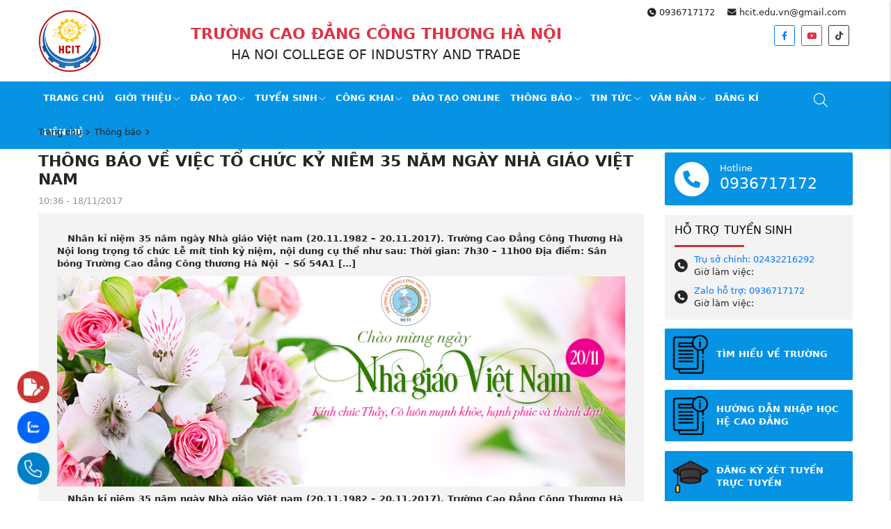

--- FILE ---
content_type: text/html; charset=UTF-8
request_url: https://hcit.edu.vn/thong-bao-ve-viec-to-chuc-ki-niem-35-nam-ngay-nha-giao-viet-nam
body_size: 15437
content:
<!DOCTYPE html>
<html lang="vi" csrf-token="4e5edf6e6a075b104a3260a28c0783dec6f6e8be1412b3c0c2ef1d79">
<head>
                        
    <title>Thông báo về việc tổ chức kỉ niệm 35 năm ngày Nhà giáo Việt Nam - Trường Cao Đẳng Công Thương Hà Nội</title>

    <meta charset="utf-8">
    <meta name="viewport" content="width=device-width, initial-scale=1, shrink-to-fit=no"/>
    <meta http-equiv="Content-Type" content="text/html; charset=utf-8">

    <meta name="description" content="   Nhân kỉ niệm 35 năm ngày Nhà giáo Việt nam (20.11.1982 &#8211; 20.11.2017). Trường Cao Đẳng Công Thương Hà Nội long trọng tổ chức Lễ mít tinh kỷ niệm, nội dung cụ thể như sau: Thời gian: 7h30 &#8211; 11h00 Địa điểm: Sân bóng Trường Cao đẳng Công thương" />
    <meta name="keywords" content="" />
    
    <link rel="canonical" href="https://hcit.edu.vn/thong-bao-ve-viec-to-chuc-ki-niem-35-nam-ngay-nha-giao-viet-nam">
    <link rel="alternate" hreflang="vi" href="https://hcit.edu.vn/thong-bao-ve-viec-to-chuc-ki-niem-35-nam-ngay-nha-giao-viet-nam" />

    <!-- Twitter Card data -->
    <meta name="twitter:card" content="summary">
    <meta name="twitter:site" content="">
    <meta name="twitter:title" content="Thông báo về việc tổ chức kỉ niệm 35 năm ngày Nhà giáo Việt Nam - Trường Cao Đẳng Công Thương Hà Nội">
    <meta name="twitter:description" content="   Nhân kỉ niệm 35 năm ngày Nhà giáo Việt nam (20.11.1982 &#8211; 20.11.2017). Trường Cao Đẳng Công Thương Hà Nội long trọng tổ chức Lễ mít tinh kỷ niệm, nội dung cụ thể như sau: Thời gian: 7h30 &#8211; 11h00 Địa điểm: Sân bóng Trường Cao đẳng Công thương">
    <meta name="twitter:image" content="https://cdn0986.cdn4s.com/media/2017/11/anh-bia-facebook-20-11-17.png">

    <!-- Open Graph data -->
    <meta property="og:type" content="website">
    <meta property="og:site_name" content="">
    <meta property="og:title" content="Thông báo về việc tổ chức kỉ niệm 35 năm ngày Nhà giáo Việt Nam - Trường Cao Đẳng Công Thương Hà Nội">
    <meta property="og:url" content="https://hcit.edu.vn/thong-bao-ve-viec-to-chuc-ki-niem-35-nam-ngay-nha-giao-viet-nam">
    <meta property="og:image" content="https://cdn0986.cdn4s.com/media/2017/11/anh-bia-facebook-20-11-17.png">
    <meta property="og:description" content="   Nhân kỉ niệm 35 năm ngày Nhà giáo Việt nam (20.11.1982 &#8211; 20.11.2017). Trường Cao Đẳng Công Thương Hà Nội long trọng tổ chức Lễ mít tinh kỷ niệm, nội dung cụ thể như sau: Thời gian: 7h30 &#8211; 11h00 Địa điểm: Sân bóng Trường Cao đẳng Công thương">
    
    <meta http-equiv="x-dns-prefetch-control" content="on">
    <link rel="dns-prefetch" href="https://cdn0986.cdn4s.com">
    
        <link href="https://cdn0986.cdn4s.com/media/logo-ct-m%E1%BB%9Bi-%C4%91%C3%A3-x%C3%B3a-n%E1%BB%81n100x100.png" rel="icon" type="image/x-icon"/>
      
            <link href="/templates/fashion03/assets/css/bootstrap.css" rel="stylesheet" type="text/css" />
<link href="/templates/fashion03/assets/css/swiper.css" rel="stylesheet" type="text/css" />
<link href="/templates/fashion03/assets/lib/fontawesome/css/fontawesome.css" rel="stylesheet" type="text/css" />
<link href="/templates/fashion03/assets/lib/fontawesome/css/light.css" rel="stylesheet" type="text/css" />
<link href="/templates/fashion03/assets/lib/fontawesome/css/solid.css" rel="stylesheet" type="text/css" />
<link href="/templates/fashion03/assets/lib/fontawesome/css/brands.css" rel="stylesheet" type="text/css" />
<link href="/templates/fashion03/assets/css/fotorama.css" rel="stylesheet" type="text/css" />
<link href="/templates/fashion03/assets/css/lightgallery.css" rel="stylesheet" type="text/css" />
<link href="/templates/fashion03/assets/lib/bootstrap-datepicker/bootstrap-datepicker.min.css" rel="stylesheet" type="text/css" />


	<link href="/templates/fashion03/assets/css/variable.css" rel="stylesheet" type="text/css" />
<link href="/templates/fashion03/assets/lib/bootstrap-select/bootstrap-select.css" rel="stylesheet" type="text/css" />
<link href="/templates/fashion03/assets/lib/jquery-ui/jquery-ui.min.css" rel="stylesheet" type="text/css" />
<link href="/templates/fashion03/assets/css/catalogue.css" rel="stylesheet" type="text/css" />
<link href="/templates/fashion03/assets/css/comment-rating.css" rel="stylesheet" type="text/css" />
<link href="/templates/fashion03/assets/css/member.css" rel="stylesheet" type="text/css" />
<link href="/templates/fashion03/assets/css/order.css" rel="stylesheet" type="text/css" />


<link href="/templates/fashion03/assets/css/variable.css" rel="stylesheet" type="text/css" />
<link href="/templates/fashion03/assets/css/compare.css" rel="stylesheet" type="text/css" />
<link href="/templates/fashion03/assets/css/page.css" rel="stylesheet" type="text/css" />
<link href="/templates/fashion03/assets/css/utilities.css" rel="stylesheet" type="text/css" />
<link href="/templates/fashion03/assets/css/custom.css" rel="stylesheet" type="text/css" />

    <style type='text/css'>/* <![CDATA[ */
	@font-face {
	  font-family: 'Font Awesome 6 Pro';
	  font-style: normal;
	  font-weight: 300;
	  font-display: block;
	  src: url("/templates/fashion03/assets/fonts/fa-light-300.woff2") format("woff2"), url("/templates/fashion03/assets/fonts/fa-light-300.ttf") format("truetype"); 
	  font-display: swap;
	}
	@font-face {
	  font-family: 'Font Awesome 6 Pro';
	  font-style: normal;
	  font-weight: 900;
	  font-display: block;
	  src: url("/templates/fashion03/assets/fonts/fa-solid-900.woff2") format("woff2"), url("/templates/fashion03/assets/fonts/fa-solid-900.ttf") format("truetype");
	  font-display: swap;
	}
	@font-face {
	  font-family: 'Font Awesome 6 Brands';
	  font-style: normal;
	  font-weight: 400;
	  font-display: block;
	  src: url("/templates/fashion03/assets/fonts/fa-brands-400.woff2") format("woff2"), url("/templates/fashion03/assets/fonts/fonts/fa-brands-400.ttf") format("truetype");
	  font-display: swap;
	}
/* ]]> */</style>

                    
            <script lang="javascript">
    var __vnp = {code : 3439,key:'', secret : '523ada7162b17629e7afd2de4e03f8cd'};(function() {var ga = document.createElement('script');ga.type = 'text/javascript';ga.async=true; ga.defer=true;ga.src = '//core.vchat.vn/code/tracking.js';var s = document.getElementsByTagName('script');s[0].parentNode.insertBefore(ga, s[0]);})();
</script>
<!-- Google Tag Manager -->
<script>(function(w,d,s,l,i){w[l]=w[l]||[];w[l].push({'gtm.start':
new Date().getTime(),event:'gtm.js'});var f=d.getElementsByTagName(s)[0],
j=d.createElement(s),dl=l!='dataLayer'?'&l='+l:'';j.async=true;j.src=
'https://www.googletagmanager.com/gtm.js?id='+i+dl;f.parentNode.insertBefore(j,f);
})(window,document,'script','dataLayer','GTM-PSLDBTGF');</script>
<!-- End Google Tag Manager -->

<script lang="javascript">var __vnp = {code : 3439,key:'', secret : '523ada7162b17629e7afd2de4e03f8cd'};(function() {var ga = document.createElement('script');ga.type = 'text/javascript';ga.async=true; ga.defer=true;ga.src = '//core.vchat.vn/code/tracking.js?v=72553'; var s = document.getElementsByTagName('script');s[0].parentNode.insertBefore(ga, s[0]);})();</script>


<!-- TikTok Pixel Code Start -->
<script>
!function (w, d, t) {
  w.TiktokAnalyticsObject=t;var ttq=w[t]=w[t]||[];ttq.methods=["page","track","identify","instances","debug","on","off","once","ready","alias","group","enableCookie","disableCookie","holdConsent","revokeConsent","grantConsent"],ttq.setAndDefer=function(t,e){t[e]=function(){t.push([e].concat(Array.prototype.slice.call(arguments,0)))}};for(var i=0;i<ttq.methods.length;i++)ttq.setAndDefer(ttq,ttq.methods[i]);ttq.instance=function(t){for(
var e=ttq._i[t]||[],n=0;n<ttq.methods.length;n++)ttq.setAndDefer(e,ttq.methods[n]);return e},ttq.load=function(e,n){var r="https://analytics.tiktok.com/i18n/pixel/events.js",o=n&&n.partner;ttq._i=ttq._i||{},ttq._i[e]=[],ttq._i[e]._u=r,ttq._t=ttq._t||{},ttq._t[e]=+new Date,ttq._o=ttq._o||{},ttq._o[e]=n||{};n=document.createElement("script")
;n.type="text/javascript",n.async=!0,n.src=r+"?sdkid="+e+"&lib="+t;e=document.getElementsByTagName("script")[0];e.parentNode.insertBefore(n,e)};


  ttq.load('CV4MUGBC77U72KVAROJ0');
  ttq.page();
}(window, document, 'ttq');
</script>
<!-- TikTok Pixel Code End -->

<!-- TikTok Pixel Code Start -->
<script>
!function (w, d, t) {
  w.TiktokAnalyticsObject=t;var ttq=w[t]=w[t]||[];ttq.methods=["page","track","identify","instances","debug","on","off","once","ready","alias","group","enableCookie","disableCookie","holdConsent","revokeConsent","grantConsent"],ttq.setAndDefer=function(t,e){t[e]=function(){t.push([e].concat(Array.prototype.slice.call(arguments,0)))}};for(var i=0;i<ttq.methods.length;i++)ttq.setAndDefer(ttq,ttq.methods[i]);ttq.instance=function(t){for(
var e=ttq._i[t]||[],n=0;n<ttq.methods.length;n++)ttq.setAndDefer(e,ttq.methods[n]);return e},ttq.load=function(e,n){var r="https://analytics.tiktok.com/i18n/pixel/events.js",o=n&&n.partner;ttq._i=ttq._i||{},ttq._i[e]=[],ttq._i[e]._u=r,ttq._t=ttq._t||{},ttq._t[e]=+new Date,ttq._o=ttq._o||{},ttq._o[e]=n||{};n=document.createElement("script")
;n.type="text/javascript",n.async=!0,n.src=r+"?sdkid="+e+"&lib="+t;e=document.getElementsByTagName("script")[0];e.parentNode.insertBefore(n,e)};


  ttq.load('D3SAJOBC77U93U3T772G');
  ttq.page();
}(window, document, 'ttq');
</script>
<!-- TikTok Pixel Code End -->
        
</head>

<body class=" article_detail">
    
                    
        <header><div  nh-row="v4ha9iu" class="py-3"><div class="container"><div class="row "><div class="col-md-2 col-12"><div nh-block="qhdw2uy" nh-block-cache="true" class=""><div class="logo-section py-2"><a href="/"><img class="img-fluid" src="https://cdn0986.cdn4s.com/media/logo-ct-m%E1%BB%9Bi-%C4%91%C3%A3-x%C3%B3a-n%E1%BB%81n.png" alt="logo"></a></div></div></div><div class="col-md-6 col-12"><div nh-block="yc4ea73" nh-block-cache="true" class=""><div class="text-center  mt-5"><div class="h3 text-danger"><strong>TRƯỜNG CAO ĐẲNG CÔNG THƯƠNG HÀ NỘI</strong></div><div class="h4 color-black">HA NOI COLLEGE OF INDUSTRY AND TRADE</div></div></div></div><div class="col-md-4 col-12"><div nh-block="mlk8ubs" nh-block-cache="true" class=""><ul class="list-unstyled text-right mb-0"><li class="px-3 d-inline-block"><a class="color-black" href="tel:0936717172" title="phone"><i class="fa-solid fa-circle-phone"></i> 0936717172</a></li><li class="px-3 d-inline-block"><a class="color-black" href="mailto:hcit.edu.vn@gmail.com" title="email"><i class="fa-solid fa-envelope"></i> hcit.edu.vn@gmail.com</a></li></ul><ul class="list-unstyled text-right mb-0 mt-3 list-social"><li class="px-2 d-inline-block"><a href="https://www.facebook.com/hcit.edu.vn" title="facebook" class="rounded d-inline-block border border-primary"><i class="fa-brands fa-facebook-f text-primary"></i></a></li><li class="px-2 d-inline-block"><a href="https://www.youtube.com/@truongcaoangcongthuonghano6652" title="youtube" class="rounded d-inline-block border border-danger"><i class="fa-brands fa-youtube text-danger"></i></a></li><li class="px-2 d-inline-block"><a href="https://www.tiktok.com/@hciteduvn" title="tiktok" class="rounded d-inline-block border border-dark"><i class="fa-brands fa-tiktok text-dark"></i></a></li></ul></div></div></div></div></div><div  nh-row="qtpkj4o" class="bg-main sticky-menu setting-menu"><div class="container"><div class="row "><div class="col-md-11 col-12"><div nh-block="hzfxs24" nh-block-cache="true" class=""><div class="menu-container"><a class="btn-menu-mobile" nh-menu="btn-open" menu-type="main" href="javascript:;"><i class="fa-light fa-bars-staggered"></i></a><div class="back-drop"></div><nav class="menu-section" nh-menu="sidebar" menu-type="main"><div class="menu-top"><span class="menu-header">Menu</span><a href="javascript:;" nh-menu="btn-close" class="close-sidebar effect-rotate icon-close"><i class="fa-light fa-xmark"></i></a></div><ul><li class="    "><a  href="/" > Trang chủ<span class="fa-light fa-chevron-down"></span></a></li><li class=" position-relative  has-child   "><a  href="/gioi-thieu" >Giới thiệu<span class="fa-light fa-chevron-down"></span></a><span class="grower" nh-toggle="3w5qtvxgck"></span><ul nh-toggle-element="3w5qtvxgck" class="entry-menu dropdown"><li class=" "><a class="menu-link" href="/ve-truong-hcit">Về trường HCIT</a></li><li class=" "><a class="menu-link" href="/chuc-nang-nhiem-vu">Chức năng, nhiệm vụ</a></li><li class=" "><a class="menu-link" href="/to-chuc-bo-may">Tổ chức bộ máy</a></li><li class=" "><a class="menu-link" href="/co-so-vat-chat-cong-khai">Cơ sở vật chất</a></li><li class=" "><a class="menu-link" href="/cam-ket-chat-luong-dao-tao">Cam kết chất lượng đào tạo</a></li><li class=" "><a class="menu-link" href="/hop-tac-doanh-nghiep">Hợp tác doanh nghiệp</a></li></ul></li><li class=" position-relative  has-child   "><a  href="/dao-tao" >Đào tạo<span class="fa-light fa-chevron-down"></span></a><span class="grower" nh-toggle="fb5oldqk0j"></span><ul nh-toggle-element="fb5oldqk0j" class="entry-menu dropdown"><li class=" "><a class="menu-link" href="/ngang-nghe-dao-tao">Ngành nghề đào tạo</a></li><li class=" "><a class="menu-link" href="/quy-che-dao-tao">Quy chế đào tạo</a></li></ul></li><li class=" position-relative  has-child   "><a  href="/tuyen-sinh" >Tuyển sinh<span class="fa-light fa-chevron-down"></span></a><span class="grower" nh-toggle="oznlp64ibc"></span><ul nh-toggle-element="oznlp64ibc" class="entry-menu dropdown"><li class=" "><a class="menu-link" href="/thpt">Mô hình 9+ (THPT+nghề)</a></li><li class=" "><a class="menu-link" href="/so-cap">Sơ cấp</a></li><li class="has-child "><a class="menu-link" href="/trung-cap-chuyen-nghiep">Trung Cấp<span class="child-indicator fa-light fa-chevron-right"></span></a><span class="grower" nh-toggle="oznlp64ibc-10079"></span><ul nh-toggle-element="oznlp64ibc-10079"><li class=" "><a class="menu-link" href="/khoi-suc-khoe-lam-dep">Khối sức khỏe-làm đẹp</a></li><li class=" "><a class="menu-link" href="/khoi-ngon-ngu-tc">Khối ngôn ngữ</a></li><li class=" "><a class="menu-link" href="/khoi-ky-thuat-tc">Khối kỹ thuật</a></li><li class=" "><a class="menu-link" href="/khoi-kinh-te-xa-hoi-tc">Khối kinh tế - xã hội</a></li><li class=" "><a class="menu-link" href="/khoi-du-lich-dich-vu-tc">Khối du lịch - dịch vụ</a></li></ul></li><li class="has-child "><a class="menu-link" href="/cao-dang">Cao Đẳng<span class="child-indicator fa-light fa-chevron-right"></span></a><span class="grower" nh-toggle="oznlp64ibc-10005"></span><ul nh-toggle-element="oznlp64ibc-10005"><li class=" "><a class="menu-link" href="/khoi-du-lich-dich-vu">Khối Du lịch - Dịch vụ</a></li><li class=" "><a class="menu-link" href="/khoi-kinh-te-xa-hoi">Khối Kinh tế - Xã hội</a></li><li class=" "><a class="menu-link" href="/khoi-ky-thuat">Khối Kỹ thuật</a></li><li class=" "><a class="menu-link" href="/khoi-ngon-ngu">Khối Ngôn Ngữ</a></li><li class=" "><a class="menu-link" href="/khoi-suc-khoe">Khối Sức khỏe</a></li></ul></li><li class=" "><a class="menu-link" href="/dai-hoc-chinh-qui">Đại học</a></li><li class="has-child "><a class="menu-link" href="/du-hoc">Du học<span class="child-indicator fa-light fa-chevron-right"></span></a><span class="grower" nh-toggle="oznlp64ibc-10026"></span><ul nh-toggle-element="oznlp64ibc-10026"><li class=" "><a class="menu-link" href="/dai-loan">Đài Loan</a></li><li class=" "><a class="menu-link" href="/duc">Đức</a></li><li class="has-child "><a class="menu-link" href="/han-quoc">Hàn Quốc<span class="child-indicator fa-light fa-chevron-right"></span></a><span class="grower" nh-toggle="okqghze1u3"></span><ul nh-toggle-element="okqghze1u3"><li class=" "><a class="menu-link" href="/du-hoc-nghe-d4-6">Du học nghề D4-6</a></li><li class=" "><a class="menu-link" href="/du-hoc-tieng-han-d4-1">Du học tiếng Hàn D4-1</a></li><li class=" "><a class="menu-link" href="/du-hoc-chuyen-tiep-d2-6-trao-doi-sv">Du học chuyển tiếp D2-6 (trao đổi SV )</a></li></ul></li><li class="has-child "><a class="menu-link" href="/nhat-ban">Nhật Bản<span class="child-indicator fa-light fa-chevron-right"></span></a><span class="grower" nh-toggle="1g0z7f4d9m"></span><ul nh-toggle-element="1g0z7f4d9m"><li class=" "><a class="menu-link" href="/du-hoc-chuyen-doi-visa-tokutei">Du học chuyển đổi Visa Tokutei</a></li><li class=" "><a class="menu-link" href="/du-hoc-tu-tuc">Du học tự túc</a></li><li class=" "><a class="menu-link" href="/hoc-bong-du-hoc-nha-hang">Học bổng du học nhà hàng</a></li><li class=" "><a class="menu-link" href="/hoc-bong-du-hoc-dieu-duong">Học bổng du học điều dưỡng</a></li><li class=" "><a class="menu-link" href="/hoc-bong-du-hoc-phat-bao">Học bổng du học phát báo</a></li></ul></li><li class=" "><a class="menu-link" href="/giay-phep-du-hoc-xkld">Giấy phép Du học-XKLĐ</a></li></ul></li><li class="has-child "><a class="menu-link" href="/lien-thong">Liên Thông<span class="child-indicator fa-light fa-chevron-right"></span></a><span class="grower" nh-toggle="oznlp64ibc-10055"></span><ul nh-toggle-element="oznlp64ibc-10055"><li class=" "><a class="menu-link" href="/cao-dang-dai-hoc">Cao đẳng - Đại học</a></li><li class=" "><a class="menu-link" href="/trung-cao-dai-hoc">Trung cấp – Đại học</a></li><li class=" "><a class="menu-link" href="/trung-cap-len-cao-dang">Trung cấp lên Cao đẳng</a></li></ul></li><li class=" "><a class="menu-link" href="/vang-bang-2">Văn Bằng 2</a></li><li class=" "><a class="menu-link" href="/sau-dai-hoc">Sau Đại Học</a></li><li class="has-child "><a class="menu-link" href="/khac">Khác<span class="child-indicator fa-light fa-chevron-right"></span></a><span class="grower" nh-toggle="oznlp64ibc-10042"></span><ul nh-toggle-element="oznlp64ibc-10042"><li class="has-child "><a class="menu-link" href="/cac-khoa-ngan-han">Các khóa ngắn hạn<span class="child-indicator fa-light fa-chevron-right"></span></a><span class="grower" nh-toggle="ei9bf2ysgc"></span><ul nh-toggle-element="ei9bf2ysgc"><li class="has-child "><a class="menu-link" href="/chung-chi">Chứng Chỉ<span class="child-indicator fa-light fa-chevron-right"></span></a><span class="grower" nh-toggle="p096lyzfva"></span><ul nh-toggle-element="p096lyzfva"><li class=" "><a class="menu-link" href="/chung-chi-tieng-anh-a2">Chứng chỉ tiếng anh A2</a></li><li class=" "><a class="menu-link" href="/chung-chi-tieng-anh-b1-sdh">Chứng chỉ tiếng anh B1 – SĐH</a></li><li class=" "><a class="menu-link" href="/chung-chi-tieng-anh-b2-gv">Chứng chỉ tiếng anh B2 - GV</a></li><li class=" "><a class="menu-link" href="/chung-chi-tieng-anh-b2-sdh">Chứng chỉ tiếng anh B2 – SĐH</a></li><li class=" "><a class="menu-link" href="/chung-chi-tin-hoc-ic3-gs4">Chứng chỉ tin học IC3 - GS4</a></li></ul></li></ul></li></ul></li></ul></li><li class=" position-relative  has-child   "><a  href="/" target="_blank">Công Khai<span class="fa-light fa-chevron-down"></span></a><span class="grower" nh-toggle="2fvzpl1yhe"></span><ul nh-toggle-element="2fvzpl1yhe" class="entry-menu dropdown"><li class="has-child "><a class="menu-link" href="/cam-ket-clgd-va-clgd-thuc-te">Cam kết CLGD và CLGD thực tế<span class="child-indicator fa-light fa-chevron-right"></span></a><span class="grower" nh-toggle="2fvzpl1yhe-10100"></span><ul nh-toggle-element="2fvzpl1yhe-10100"><li class=" "><a class="menu-link" href="/chuong-trinh-dao-tao-1">Chương trình đào tạo</a></li><li class=" "><a class="menu-link" href="/giay-chung-nhan-1">Giấy chứng nhận</a></li><li class=" "><a class="menu-link" href="/van-bang-chung-chi">Văn bằng - Chứng chỉ</a></li></ul></li><li class="has-child "><a class="menu-link" href="/dieu-kien-dam-bao-clgd">Điều kiện đảm bảo CLGD<span class="child-indicator fa-light fa-chevron-right"></span></a><span class="grower" nh-toggle="2fvzpl1yhe-10101"></span><ul nh-toggle-element="2fvzpl1yhe-10101"><li class=" "><a class="menu-link" href="/dam-bao-chat-luong-gd">Đảm bảo chất lượng GD</a></li><li class=" "><a class="menu-link" href="/co-so-vat-chat-1">Cơ sở vật chất-1</a></li><li class=" "><a class="menu-link" href="/doi-ngu-giao-vien">Đội ngũ giáo viên</a></li></ul></li><li class=" "><a class="menu-link" href="/thu-chi-tai-chinh">Thu chi tài chính</a></li></ul></li><li class="    "><a  href="https://elearning.hcit.edu.vn/" >Đào tạo online<span class="fa-light fa-chevron-down"></span></a></li><li class=" position-relative  has-child   "><a  href="/thong-bao-tin-tuc" >Thông báo<span class="fa-light fa-chevron-down"></span></a><span class="grower" nh-toggle="0zthpa68v5"></span><ul nh-toggle-element="0zthpa68v5" class="entry-menu dropdown"><li class=" "><a class="menu-link" href="/cong-tac-doan-dang">Công tác Đoàn, Đảng</a></li><li class=" "><a class="menu-link" href="/hssv">Học sinh, sinh viên</a></li><li class=" "><a class="menu-link" href="/lich-cong-tac">Lịch công tác</a></li><li class=" "><a class="menu-link" href="/thong-bao-tuyen-sinh">Thông báo Tuyển sinh</a></li><li class=" "><a class="menu-link" href="/tin-cong-doan">Tuyển dụng</a></li></ul></li><li class=" position-relative  has-child   "><a  href="/tin-tuc" >Tin tức<span class="fa-light fa-chevron-down"></span></a><span class="grower" nh-toggle="r27cdf9gnh"></span><ul nh-toggle-element="r27cdf9gnh" class="entry-menu dropdown"><li class=" "><a class="menu-link" href="/tin-tuc-giao-duc">Tin Tức Giáo Dục</a></li><li class=" "><a class="menu-link" href="/tin-tuc-tuyen-sinh">Tin tức tuyển sinh</a></li></ul></li><li class=" position-relative  has-child   "><a  href="/van-ban" >Văn bản<span class="fa-light fa-chevron-down"></span></a><span class="grower" nh-toggle="x0gbwiqn74"></span><ul nh-toggle-element="x0gbwiqn74" class="entry-menu dropdown"><li class=" "><a class="menu-link" href="/chi-thi-van-ban">Chỉ thị</a></li><li class=" "><a class="menu-link" href="/cong-van">Công văn</a></li><li class=" "><a class="menu-link" href="/luat">Luật</a></li><li class=" "><a class="menu-link" href="/nghi-dinh">Nghị định</a></li><li class=" "><a class="menu-link" href="/quyet-dinh">Quyết định</a></li><li class=" "><a class="menu-link" href="/thong-tu">Thông tư</a></li><li class=" "><a class="menu-link" href="/van-ban-huong-dan">Văn bản hướng dẫn</a></li></ul></li><li class="   register-modal "><a data-toggle="modal" data-target="#register-online-modal" href="javascript:;">Đăng kí<span class="fa-light fa-chevron-down"></span></a></li><li class="    "><a  href="/lien-he" >Liên hệ<span class="fa-light fa-chevron-down"></span></a></li></ul></nav></div></div></div><div class="col-md-1 col-12"><div nh-block="8bxkyf0" nh-block-cache="true" class=""><div class="search-section entire-action-header"><a class="btn-action-header" title="Tìm kiếm" href="javascript:;"><i class="fa-light fa-magnifying-glass"></i></a><div class="form-dropdown"><div class="dropdown-form-inner"><form action="/tim-kiem" method="get" autocomplete="off"><div class="input-group mb-0"><input nh-auto-suggest="product" name="keyword" placeholder="Từ khóa tìm kiếm" type="text" class="form-control" value=""><div class="input-group-append"><button nh-btn-submit class="btn btn-submit" type="submit">Tìm kiếm</button></div></div></form></div></div></div></div></div></div></div></div></header><div  nh-row="zr2sfhu" class="bg-light mb-3"><div class="container"><div class="row "><div class="col-md-12 col-12"><div nh-block="tyc9jrx" nh-block-cache="false" class=""><nav class="breadcrumbs-section my-3"><a href="/">Trang chủ</a><a href="/thong-bao-tin-tuc">Thông báo</a><h1><a href="/thong-bao-ve-viec-to-chuc-ki-niem-35-nam-ngay-nha-giao-viet-nam"><span>THÔNG BÁO VỀ VIỆC TỔ CHỨC KỶ NIÊM 35 NĂM NGÀY ...</span></a></h1></nav></div></div></div></div></div><div  nh-row="ads85ok" class=""><div class="container"><div class="row "><div class="col-md-9 col-12"><div nh-block="m6y8g9l" nh-block-cache="false" class="mb-3"><article class="article-detail"><div class="h3 font-weight-bold mb-3">THÔNG BÁO VỀ VIỆC TỔ CHỨC KỶ NIÊM 35 NĂM NGÀY NHÀ GIÁO VIỆT NAM</div><div class="mb-3"><span class="post-date">10:36 - 18/11/2017</span></div><div class="bg-light p-5 mb-3 overflow-hidden" ><div class="font-weight-bold"><p>&nbsp; &nbsp;Nh&acirc;n kỉ niệm 35 năm ng&agrave;y Nh&agrave; gi&aacute;o Việt nam (20.11.1982 &ndash; 20.11.2017). Trường Cao Đẳng C&ocirc;ng Thương H&agrave; Nội long trọng tổ chức Lễ m&iacute;t tinh kỷ niệm, nội dung cụ thể như sau: Thời gian: 7h30 &ndash; 11h00 Địa điểm: S&acirc;n b&oacute;ng Trường Cao đẳng C&ocirc;ng thương H&agrave; Nội&nbsp; &ndash; Số 54A1 [&hellip;]</p></div><div class="article-content"><p><img class="size-full wp-image-4431 aligncenter" alt="" width="852" height="315" nh-lazy="image" data-src="https://cdn0986.cdn4s.com/media/2017/11/anh-bia-facebook-20-11-17.png" /></p> <p><strong>&nbsp; &nbsp;Nh&acirc;n kỉ niệm 35 năm ng&agrave;y Nh&agrave; gi&aacute;o Việt nam (20.11.1982 &ndash; 20.11.2017). Trường Cao Đẳng C&ocirc;ng Thương H&agrave; Nội long trọng tổ chức Lễ m&iacute;t tinh kỷ niệm, nội dung cụ thể như sau:</strong></p> <ul> <li><strong>Thời gian</strong>: 7h30 &ndash; 11h00</li> <li><strong>Địa điểm</strong>: S&acirc;n b&oacute;ng Trường Cao đẳng C&ocirc;ng thương H&agrave; Nội&nbsp; &ndash; Số 54A1 Vũ Trọng Phụng &ndash; Thanh Xu&acirc;n, H&agrave; Nội</li> <li><strong>Th&agrave;nh phần</strong>: To&agrave;n thể c&aacute;n bộ c&ocirc;ng nh&acirc;n vi&ecirc;n, gi&aacute;o vi&ecirc;n, học sinh khối THPT, Trung cấp v&agrave; sinh vi&ecirc;n Cao đẳng của trường.</li> <li><strong>Trang phục</strong>: C&aacute;n bộ c&ocirc;ng nh&acirc;n vi&ecirc;n, gi&aacute;o vi&ecirc;n( Nam mặc &aacute;o trắng thắt c&agrave; vạt, quần sẫm m&agrave;u. Nữ mặc &aacute;o d&agrave;i); học sinh mặc đồng phục; sinh vi&ecirc;n mặc &aacute;o d&agrave;i.</li> </ul> <p><em>&nbsp; &nbsp;Nh&agrave; trường th&ocirc;ng b&aacute;o đế thủ trưởng c&aacute;c đơn vị v&agrave; gi&aacute;o vi&ecirc;n chủ nhiệm c&aacute;c lớp biết để th&ocirc;ng b&aacute;o tới nh&acirc;n vi&ecirc;n, học sinh, sinh vi&ecirc;n biết thực hiện.</em></p></div></div><div class="social-share d-flex align-items-center flex-wrap mb-3"><span class="share-title"><label class="mb-0">Chia sẻ:</label></span><div class="list-social"><div class="btn-social"><a href="javascript:;" nh-link-redirect="https://www.facebook.com/sharer/sharer.php?u=https://hcit.edu.vn/thong-bao-ve-viec-to-chuc-ki-niem-35-nam-ngay-nha-giao-viet-nam" nh-link-redirect-blank title="Facebook"><i class="fa-brands fa-facebook-f"></i></a></div><div class="btn-social"><a href="javascript:;" nh-link-redirect="https://twitter.com/share?url=https://hcit.edu.vn/thong-bao-ve-viec-to-chuc-ki-niem-35-nam-ngay-nha-giao-viet-nam" nh-link-redirect-blank title="Twitter"><i class="fa-brands fa-twitter"></i></a></div><div class="btn-social"><a href="javascript:;" nh-link-redirect="https://plus.google.com/share?url=https://hcit.edu.vn/thong-bao-ve-viec-to-chuc-ki-niem-35-nam-ngay-nha-giao-viet-nam" nh-link-redirect-blank title="Google+"><i class="fa-brands fa-google-plus-g"></i></a></div><div class="btn-social"><a href="javascript:;" nh-link-redirect="https://pinterest.com/pin/create/button/?url=https://hcit.edu.vn/thong-bao-ve-viec-to-chuc-ki-niem-35-nam-ngay-nha-giao-viet-nam" nh-link-redirect-blank title="Pinterest"><i class="fa-brands fa-pinterest-p"></i></a></div><div class="btn-social"><a href="javascript:;" nh-link-redirect="https://www.linkedin.com/shareArticle?mini=true&amp;url=https://hcit.edu.vn/thong-bao-ve-viec-to-chuc-ki-niem-35-nam-ngay-nha-giao-viet-nam" nh-link-redirect-blank title="LinkedIn"><i class="fa-brands fa-linkedin-in"></i></a></div></div></div></article>
</div><div nh-block="erit8cp" nh-block-cache="true" class=""><div nh-rating="{&quot;class&quot;:&quot;&quot;,&quot;cache&quot;:&quot;1&quot;,&quot;number_record&quot;:&quot;5&quot;,&quot;sort_field&quot;:&quot;&quot;,&quot;login_required&quot;:&quot;0&quot;,&quot;awaiting_approval&quot;:&quot;0&quot;,&quot;block_code&quot;:&quot;erit8cp&quot;}" nh-anchor="rating" class="mb-5"><div class="h3 mb-4">Khách hàng đánh giá</div><div class="overall-rating "><div class="row"><div class="rating-average col-lg-3 col-5"><div class="point-comment"><span>5.0</span></div><div class="star-rating"><span class="star-lg" style="width:100%"></span></div></div><div class="col-lg-6 col-7"><div class="percent-bar"><div class="rating-num">5 <i class="fa-solid fa-star"></i></div><div class="progress"><div style="width: 0%;" class="progress-bar progress-bar-warning"></div></div><div class="star-percent"><span>0</span>%</div></div><div class="percent-bar"><div class="rating-num">4 <i class="fa-solid fa-star"></i></div><div class="progress"><div style="width: 0%;" class="progress-bar progress-bar-warning"></div></div><div class="star-percent"><span>0</span>%</div></div><div class="percent-bar"><div class="rating-num">3 <i class="fa-solid fa-star"></i></div><div class="progress"><div style="width: 0%;" class="progress-bar progress-bar-warning"></div></div><div class="star-percent"><span>0</span>%</div></div><div class="percent-bar"><div class="rating-num">2 <i class="fa-solid fa-star"></i></div><div class="progress"><div style="width: 0%;" class="progress-bar progress-bar-warning"></div></div><div class="star-percent"><span>0</span>%</div></div><div class="percent-bar"><div class="rating-num">1 <i class="fa-solid fa-star"></i></div><div class="progress"><div style="width: 0%;" class="progress-bar progress-bar-warning"></div></div><div class="star-percent"><span>0</span>%</div></div></div><div class="col-lg-3 col-12"><p class="d-none d-lg-block mb-0">Chia sẻ nhận xét về sản phẩm</p><div nh-btn-show-rating class="btn btn-submit mt-3 w-100">Đánh giá và nhận xét</div></div></div></div><form nh-form-rating id="rating-form" method="POST" class="rating-form collapse" autocomplete="off"><div class="form-group"><h3><b>Gửi nhận xét của bạn</b></h3><label>1. Đánh giá của bạn về sản phẩm này:</label><div nh-review-star class="review-star"><input id="star5" name="rating" value="5" type="radio" /><label for="star5" title="Tuyệt vời"></label><input id="star4" name="rating" value="4" type="radio" /><label for="star4" title="Khá tốt"></label><input id="star3" name="rating" value="3" type="radio" /><label for="star3" title="Khá"></label><input id="star2" name="rating" value="2" type="radio" /><label for="star2" title="Hơi tệ"></label><input id="star1" name="rating" value="1" type="radio" /><label for="star1" title="Thật tệ"></label></div></div><div class="form-group"><label>2. Viết nhận xét của bạn vào bên dưới:</label><textarea nh-input-rating name="content" cols="45" rows="8" placeholder="Nhận xét của bạn về sản phẩm này" class="required form-control"></textarea></div><label>3. Thông tin cá nhân của bạn:</label><div class="form-group"><label>Họ và tên:<span class="required">*</span></label><input name="full_name" type="text" value="" class="form-control required" autocomplete="off"></div><div class="row"><div class="col-12 col-sm-6"><div class="form-group"><label>Số điện thoại:<span class="required">*</span></label><input name="phone" type="text" value="" class="form-control required" autocomplete="off"></div></div><div class="col-12 col-sm-6"><div class="form-group"><label>Email</label><input name="email" type="text" value="" class="form-control" autocomplete="off"></div></div></div><ul class="comment-images"></ul><input nh-input-rating-images name="files[]" type="file" class="d-none" accept="image/*" multiple="multiple"><span class="mb-0 btn btn-submit" nh-trigger-upload><i class="fa-light fa-camera"></i></span><button nh-btn-send-rating class="btn btn-submit ml-3">Gửi đánh giá</button></form><ul nh-list-rating class="rating-list"></ul></div></div><div nh-block="17w3vr5" nh-block-cache="true" class=""><div nh-comment="{&quot;class&quot;:&quot;&quot;,&quot;cache&quot;:&quot;1&quot;,&quot;number_record&quot;:&quot;5&quot;,&quot;sort_field&quot;:&quot;&quot;,&quot;login_required&quot;:&quot;0&quot;,&quot;awaiting_approval&quot;:&quot;0&quot;}" nh-anchor="comment" class="comment-section mb-5"><div class="h3 mb-4">Bình luận</div><div nh-comment-info class="customer-info d-none"><span nh-comment-change-info><i class="fa-light fa-pen-to-square mr-2"></i><span nh-comment-fullname></span></span></div><div class="edit-comment"><textarea class="form-control" nh-input-comment placeholder="Mời bạn để lại bình luận"></textarea><div class="box-comment"><label><span nh-trigger-upload><i class="fa-light fa-camera"></i></span></label><input nh-input-comment-images name="files[]" type="file" class="d-none" accept="image/jpeg, image/png" multiple="multiple"></div><span nh-btn-send-comment class="btn btn-submit mt-3">Gửi bình luận</span></div><b class="total-comment"><span nh-total-comment></span>Bình luận</b><ul nh-list-comment class="list-comment"></ul></div></div></div><div class="col-md-3 col-12"><div nh-block="utozmby" nh-block-cache="true" class=""><div class="bg-main p-4 text-white rounded mb-4"><div class="row mx-n3"><div class="col-3 px-3"><i class="fa-solid fa-circle-phone display-2"></i></div><div class="col-9 px-3"><p class="mb-0">Hotline</p><p class="h3">0936717172</p></div></div></div></div><div nh-block="u37hzvx" nh-block-cache="true" class=""><div class="bg-light p-4 mb-4"><div class="title-section-1 font-weight-normal text-uppercase mb-3 text-left h5">Hỗ trợ tuyển sinh</div><div class="d-flex mb-3"><div class="mr-3 mt-3"><i class="fa-solid fa-circle-phone h4"></i></div><div><a href="#">Trụ sở chính: 02432216292</a><br/><span>Giờ làm việc: </span></div></div><div class="d-flex"><div class="mr-3 mt-3"><i class="fa-solid fa-circle-phone h4"></i></div><div><a href="#">Zalo hỗ trợ:  0936717172</a><br/><span>Giờ làm việc: </span></div></div></div></div><div nh-block="07afc9q" nh-block-cache="true" class=""><div class="section-slider-custome mb-4"><a class="d-block item-slider bg-main rounded text-white p-3 mb-4"  href="/gioi-thieu-ve-truong" ><div class="row mx-n2 align-items-center "><div class="col-3 px-2"><img nh-lazy="image"  class="img-fluid" data-src="https://cdn0986.cdn4s.com/media/icon/file.png" alt="TÌM HIỂU VỀ TRƯỜNG" src="[data-uri]"></div><div class="col-9 px-2"><strong>TÌM HIỂU VỀ TRƯỜNG</strong></div></div></a><a class="d-block item-slider bg-main rounded text-white p-3 mb-4"  href="/huong-dan-thu-tuc-nhap-hoc-nam-hoc-2024-2025" ><div class="row mx-n2 align-items-center "><div class="col-3 px-2"><img nh-lazy="image"  class="img-fluid" data-src="https://cdn0986.cdn4s.com/media/icon/file.png" alt="HƯỚNG DẪN NHẬP HỌC HỆ CAO ĐẲNG" src="[data-uri]"></div><div class="col-9 px-2"><strong>HƯỚNG DẪN NHẬP HỌC HỆ CAO ĐẲNG</strong></div></div></a><a class="d-block item-slider bg-main rounded text-white p-3 mb-4" data-toggle="modal" data-target="#register-online-modal" href="javascript:;"><div class="row mx-n2 align-items-center "><div class="col-3 px-2"><img nh-lazy="image"  class="img-fluid" data-src="https://cdn0986.cdn4s.com/media/icon/mortarboard.png" alt="ĐĂNG KÝ XÉT TUYỂN TRỰC TUYẾN" src="[data-uri]"></div><div class="col-9 px-2"><strong>ĐĂNG KÝ XÉT TUYỂN TRỰC TUYẾN</strong></div></div></a><a class="d-block item-slider bg-main rounded text-white p-3 mb-4"  href="/hinh-anh-hoat-dong" ><div class="row mx-n2 align-items-center "><div class="col-3 px-2"><img nh-lazy="image"  class="img-fluid" data-src="" alt="THƯ VIỆN ẢNH" src="[data-uri]"></div><div class="col-9 px-2"><strong>THƯ VIỆN ẢNH</strong></div></div></a><a class="d-block item-slider bg-main rounded text-white p-3 mb-4"  href="/https://www.youtube.com/@truongcaoangcongthuonghano6652" ><div class="row mx-n2 align-items-center "><div class="col-3 px-2"><img nh-lazy="image"  class="img-fluid" data-src="https://cdn0986.cdn4s.com/media/icon/mortarboard.png" alt="THƯ VIỆN VIDEO" src="[data-uri]"></div><div class="col-9 px-2"><strong>THƯ VIỆN VIDEO</strong></div></div></a><a class="d-block item-slider bg-main rounded text-white p-3 mb-4"  href="/thong-bao-tuyen-dung-giao-vien-giang-day-trinh-do-trung-cap-cao-dang" ><div class="row mx-n2 align-items-center "><div class="col-3 px-2"><img nh-lazy="image"  class="img-fluid" data-src="https://cdn0986.cdn4s.com/media/icon/file.png" alt="TUYỂN DỤNG HCIT" src="[data-uri]"></div><div class="col-9 px-2"><strong>TUYỂN DỤNG HCIT</strong></div></div></a><a class="d-block item-slider bg-main rounded text-white p-3 mb-4"  href="/cong-ty-co-phan-duoc-pham-pharmacity-thong-bao-tuyen-dung" ><div class="row mx-n2 align-items-center "><div class="col-3 px-2"><img nh-lazy="image"  class="img-fluid" data-src="https://cdn0986.cdn4s.com/media/icon/mortarboard.png" alt="VIỆC LÀM CHO SINH VIÊN" src="[data-uri]"></div><div class="col-9 px-2"><strong>VIỆC LÀM CHO SINH VIÊN</strong></div></div></a><a class="d-block item-slider bg-main rounded text-white p-3 mb-4"  href="" ><div class="row mx-n2 align-items-center "><div class="col-3 px-2"><img nh-lazy="image"  class="img-fluid" data-src="https://cdn0986.cdn4s.com/media/icon/mortarboard.png" alt="HÒM THƯ GÓP Ý" src="[data-uri]"></div><div class="col-9 px-2"><strong>HÒM THƯ GÓP Ý</strong></div></div></a></div></div><div nh-block="yq47m82" nh-block-cache="true" class=""><div class="title-section-1 font-weight-normal text-uppercase mb-3 text-left h5">Giới thiệu về HCIT</div><div nh-light-gallery class="mb-4"><a href="https://www.youtube.com/watch?v=8r1WYMH-BQg" ><div class="ratio-16-9"><img nh-lazy="image"  class="img-fluid" data-src="https://i.ytimg.com/vi/8r1WYMH-BQg/hqdefault.jpg" alt="giới thiệu" src="[data-uri]"></div></a></div></div><div nh-block="whb912q" nh-block-cache="true" class="mb-4"><div class="title-section-1 font-weight-normal text-uppercase mb-3 text-left h5">Tin tức mới</div><div class="view-small"><article class="article-item mb-2 pb-2 border-bottom clearfix"><div class="inner-content"><div class="article-title mb-0"><a class="text-dark" href="/truong-cao-dang-cong-thuong-ha-noi-phat-huy-tri-tue-doi-moi-sang-tao-thi-dua-lap-thanh-tich-chao-mung-dai-hoi-xiv-cua-dang">TRƯỜNG CAO ĐẲNG CÔNG THƯƠNG HÀ NỘI  PHÁT HUY TRÍ TUỆ ĐỔI MỚI SÁNG TẠO  THI ĐUA LẬP THÀNH TÍCH CHÀO MỪNG ĐẠI HỘI XIV CỦA ĐẢNG.</a></div></div></article><article class="article-item mb-2 pb-2 border-bottom clearfix"><div class="inner-content"><div class="article-title mb-0"><a class="text-dark" href="/hop-phu-huynh-cuoi-hoc-ky-i-nam-hoc-2025-2026-nghiem-tuc-dong-thuan">HỌP PHỤ HUYNH CUỐI HỌC KỲ I, NĂM HỌC 2025 – 2026 NGHIÊM TÚC – ĐỒNG THUẬN</a></div></div></article><article class="article-item mb-2 pb-2 border-bottom clearfix"><div class="inner-content"><div class="article-title mb-0"><a class="text-dark" href="/hoat-dong-trai-nghiem-giao-duc-di-san-huong-ve-coi-nguon">HOẠT ĐỘNG TRẢI NGHIỆM  GIÁO DỤC DI SẢN, HƯỚNG VỀ CỘI NGUỒN</a></div></div></article><article class="article-item mb-2 pb-2 border-bottom clearfix"><div class="inner-content"><div class="article-title mb-0"><a class="text-dark" href="/thong-bao-tuyen-sinh-dao-tao-tu-xa-nam-2026">THÔNG BÁO TUYỂN SINH ĐÀO TẠO TỪ XA NĂM 2026</a></div></div></article><article class="article-item mb-2 pb-2 border-bottom clearfix"><div class="inner-content"><div class="article-title mb-0"><a class="text-dark" href="/tuyen-sinh-nganh-thuong-mai-dien-tu-hinh-thuc-dao-tao-tu-xa">TUYỂN SINH NGÀNH THƯƠNG MẠI ĐIỆN TỬ   HÌNH THỨC ĐÀO TẠO TỪ XA</a></div></div></article><article class="article-item mb-2 pb-2 border-bottom clearfix"><div class="inner-content"><div class="article-title mb-0"><a class="text-dark" href="/hoat-dong-sinh-hoat-duoi-co-thang-1-nam-2026">HOẠT ĐỘNG SINH HOẠT DƯỚI CỜ THÁNG 1 NĂM 2026</a></div></div></article><article class="article-item mb-2 pb-2 border-bottom clearfix"><div class="inner-content"><div class="article-title mb-0"><a class="text-dark" href="/luat-sua-doi-bo-sung-mot-so-dieu-cua-luat-giao-duc-luat-so-1232025qh15">Luật sửa đổi, bổ sung một số điều của Luật Giáo dục (Luật số 123/2025/QH15)</a></div></div></article><article class="article-item mb-2 pb-2 border-bottom clearfix"><div class="inner-content"><div class="article-title mb-0"><a class="text-dark" href="/luat-giao-duc-dai-hoc-luat-so-1252025qh15">Luật Giáo dục đại học (Luật số 125/2025/QH15)</a></div></div></article><article class="article-item mb-2 pb-2 border-bottom clearfix"><div class="inner-content"><div class="article-title mb-0"><a class="text-dark" href="/luat-giao-duc-nghe-nghiep-luat-so-1242025qh15">Luật Giáo dục nghề nghiệp (Luật số 124/2025/QH15)</a></div></div></article><article class="article-item mb-2 pb-2 border-bottom clearfix"><div class="inner-content"><div class="article-title mb-0"><a class="text-dark" href="/hop-phu-huynh-cuoi-hoc-ky-i-nam-hoc-2025-2026">HỌP PHỤ HUYNH CUỐI HỌC KỲ I, NĂM HỌC 2025 – 2026</a></div></div></article></div></div><div nh-block="f8rgv0l" nh-block-cache="true" class=""><div class="title-section-1 font-weight-normal text-uppercase mb-3 text-left h5">Đối tác liên kết</div><div class="row m-0"><div class="col-4 p-0"><a class="ratio-16-9 d-block mb-4" href="" alt="Học viện tài chính"><img nh-lazy="image"  class="img-fluid object-contant" data-src="https://cdn0986.cdn4s.com/media/brands/t8.jpg" alt="Học viện tài chính" src="[data-uri]"></a></div><div class="col-4 p-0"><a class="ratio-16-9 d-block mb-4" href="" alt="Đại học kinh tế quốc dân"><img nh-lazy="image"  class="img-fluid object-contant" data-src="https://cdn0986.cdn4s.com/media/brands/t10.jpg" alt="Đại học kinh tế quốc dân" src="[data-uri]"></a></div><div class="col-4 p-0"><a class="ratio-16-9 d-block mb-4" href="" alt="Đại học bách khoa"><img nh-lazy="image"  class="img-fluid object-contant" data-src="https://cdn0986.cdn4s.com/media/brands/t9.jpg" alt="Đại học bách khoa" src="[data-uri]"></a></div><div class="col-4 p-0"><a class="ratio-16-9 d-block mb-4" href="" alt="Đối tác 4"><img nh-lazy="image"  class="img-fluid object-contant" data-src="https://cdn0986.cdn4s.com/media/brands/t1.jpg" alt="Đối tác 4" src="[data-uri]"></a></div><div class="col-4 p-0"><a class="ratio-16-9 d-block mb-4" href="" alt="Đại học công nghiệp việt trì"><img nh-lazy="image"  class="img-fluid object-contant" data-src="https://cdn0986.cdn4s.com/media/brands/t7.jpg" alt="Đại học công nghiệp việt trì" src="[data-uri]"></a></div></div></div></div></div></div></div><div  nh-row="mj9skhd" class=""><div class="container"><div class="row "><div class="col-md-9 col-12"><div nh-block="puzkicy" nh-block-cache="true" class="">    


<h3 class="title-section-1 text-uppercase my-5 text-center"><strong>Bài Viết Liên Quan</strong></h3><div class="swiper" nh-swiper="{&quot;spaceBetween&quot;:30,&quot;lazy&quot;:true,&quot;autoplay&quot;:{&quot;delay&quot;:3000,&quot;disableOnInteraction&quot;:true},&quot;breakpoints&quot;:{&quot;320&quot;:{&quot;slidesPerView&quot;:2,&quot;spaceBetween&quot;:10},&quot;375&quot;:{&quot;slidesPerView&quot;:2,&quot;spaceBetween&quot;:10},&quot;425&quot;:{&quot;slidesPerView&quot;:2,&quot;spaceBetween&quot;:10},&quot;640&quot;:{&quot;slidesPerView&quot;:3,&quot;spaceBetween&quot;:10},&quot;768&quot;:{&quot;slidesPerView&quot;:6,&quot;spaceBetween&quot;:20},&quot;1024&quot;:{&quot;slidesPerView&quot;:3,&quot;spaceBetween&quot;:30}}}"><div class="swiper-wrapper"><article class="article-item swiper-slide"><div class="inner-image"><div class="ratio-16-9 effect-image"><a href="/hoat-dong-trai-nghiem-giao-duc-di-san-huong-ve-coi-nguon" title="HOẠT ĐỘNG TRẢI NGHIỆM  GIÁO DỤC DI SẢN, HƯỚNG VỀ CỘI NGUỒN"><img nh-lazy="image"  class="img-fluid" data-src="https://cdn0986.cdn4s.com/media/2026/tr%E1%BA%A3i%20nghi%E1%BB%87m%20k12/1.jpg" alt="HOẠT ĐỘNG TRẢI NGHIỆM  GIÁO DỤC DI SẢN, HƯỚNG VỀ CỘI NGUỒN" src="[data-uri]"></a></div></div><div class="inner-content"><div class="article-title mb-2 mt-4"><a class="text-dark h5" href="/hoat-dong-trai-nghiem-giao-duc-di-san-huong-ve-coi-nguon" title="HOẠT ĐỘNG TRẢI NGHIỆM  GIÁO DỤC DI SẢN, HƯỚNG VỀ CỘI NGUỒN">HOẠT ĐỘNG TRẢI NGHIỆM  GIÁO DỤC DI SẢN, HƯỚNG VỀ CỘI NGUỒN</a></div></div></article><article class="article-item swiper-slide"><div class="inner-image"><div class="ratio-16-9 effect-image"><a href="/thong-bao-tuyen-sinh-dao-tao-tu-xa-nam-2026" title="THÔNG BÁO TUYỂN SINH ĐÀO TẠO TỪ XA NĂM 2026"><img nh-lazy="image"  class="img-fluid" data-src="https://cdn0986.cdn4s.com/media/2026/tuy%E1%BB%83n%20sinh/ol/ts%2010%20ng%C3%A0nh.jpg" alt="THÔNG BÁO TUYỂN SINH ĐÀO TẠO TỪ XA NĂM 2026" src="[data-uri]"></a></div></div><div class="inner-content"><div class="article-title mb-2 mt-4"><a class="text-dark h5" href="/thong-bao-tuyen-sinh-dao-tao-tu-xa-nam-2026" title="THÔNG BÁO TUYỂN SINH ĐÀO TẠO TỪ XA NĂM 2026">THÔNG BÁO TUYỂN SINH ĐÀO TẠO TỪ XA NĂM 2026</a></div></div></article><article class="article-item swiper-slide"><div class="inner-image"><div class="ratio-16-9 effect-image"><a href="/hoat-dong-sinh-hoat-duoi-co-thang-1-nam-2026" title="HOẠT ĐỘNG SINH HOẠT DƯỚI CỜ THÁNG 1 NĂM 2026"><img nh-lazy="image"  class="img-fluid" data-src="https://cdn0986.cdn4s.com/media/2026/ch%C3%A0o%20c%E1%BB%9D%20k10/11%20s%E1%BB%ADa.jpg" alt="HOẠT ĐỘNG SINH HOẠT DƯỚI CỜ THÁNG 1 NĂM 2026" src="[data-uri]"></a></div></div><div class="inner-content"><div class="article-title mb-2 mt-4"><a class="text-dark h5" href="/hoat-dong-sinh-hoat-duoi-co-thang-1-nam-2026" title="HOẠT ĐỘNG SINH HOẠT DƯỚI CỜ THÁNG 1 NĂM 2026">HOẠT ĐỘNG SINH HOẠT DƯỚI CỜ THÁNG 1 NĂM 2026</a></div></div></article><article class="article-item swiper-slide"><div class="inner-image"><div class="ratio-16-9 effect-image"><a href="/thong-bao-ve-viec-nghi-tet-duong-lich-2026" title="THÔNG BÁO VỀ VIỆC NGHỈ TẾT DƯƠNG LỊCH 2026"><img nh-lazy="image"  class="img-fluid" data-src="https://cdn0986.cdn4s.com/media/2025/th%C3%B4ng%20b%C3%A1o/900x500.jpg" alt="THÔNG BÁO VỀ VIỆC NGHỈ TẾT DƯƠNG LỊCH 2026" src="[data-uri]"></a></div></div><div class="inner-content"><div class="article-title mb-2 mt-4"><a class="text-dark h5" href="/thong-bao-ve-viec-nghi-tet-duong-lich-2026" title="THÔNG BÁO VỀ VIỆC NGHỈ TẾT DƯƠNG LỊCH 2026">THÔNG BÁO VỀ VIỆC NGHỈ TẾT DƯƠNG LỊCH 2026</a></div></div></article><article class="article-item swiper-slide"><div class="inner-image"><div class="ratio-16-9 effect-image"><a href="/hoat-dong-trai-nghiem-giao-duc-di-san-truyen-thong-cach-mang" title="HOẠT ĐỘNG TRẢI NGHIỆM  GIÁO DỤC DI SẢN TRUYỀN THỐNG CÁCH MẠNG"><img nh-lazy="image"  class="img-fluid" data-src="https://cdn0986.cdn4s.com/media/2025/trai%20nghiem%20k11/6.jpg" alt="HOẠT ĐỘNG TRẢI NGHIỆM  GIÁO DỤC DI SẢN TRUYỀN THỐNG CÁCH MẠNG" src="[data-uri]"></a></div></div><div class="inner-content"><div class="article-title mb-2 mt-4"><a class="text-dark h5" href="/hoat-dong-trai-nghiem-giao-duc-di-san-truyen-thong-cach-mang" title="HOẠT ĐỘNG TRẢI NGHIỆM  GIÁO DỤC DI SẢN TRUYỀN THỐNG CÁCH MẠNG">HOẠT ĐỘNG TRẢI NGHIỆM  GIÁO DỤC DI SẢN TRUYỀN THỐNG CÁCH MẠNG</a></div></div></article></div></div></div></div><div class="col-md-3 col-12"></div></div></div></div><footer><div  nh-row="solxzd0" class="bg-main py-5"><div class="container"><div class="row "><div class="col-md-2 col-12"><div nh-block="1d9kowy" nh-block-cache="true" class=""><h3 class="text-white h4 text-uppercase mb-5">TRƯỜNG CAO ĐẲNG CÔNG THƯƠNG HÀ NỘI</h3><address class="text-white"><span class="d-inline-block mb-3"><i class="fa-solid fa-location-dot"></i> Số 54A1, Đường Vũ Trọng Phụng, Thanh Xuân, Thành Phố Hà Nội</span><br><span class="d-inline-block mb-3"><i class="fa-solid fa-circle-phone"></i> 0936717172</span><br><span class="d-inline-block mb-3"><i class="fa-solid fa-circle-phone"></i> 02432216292</span><br><span class="d-inline-block mb-3"><i class="fa-solid fa-envelope"></i> hcit.edu.vn@gmail.com</span><br><span class="d-inline-block mb-3"><i class="fa-solid fa-globe"></i> hcit.edu.vn</span></address></div></div><div class="col-md-3 col-12"><div nh-block="na94lxw" nh-block-cache="true" class=""><h3 class="text-white h4 text-uppercase mb-5">Bản đồ</h3><div class="embed-responsive embed-responsive-1by1"><iframe nh-lazy="iframe" class="embed-responsive-item" data-src="https://www.google.com/maps/embed?pb=!1m14!1m8!1m3!1d14899.381244754619!2d105.809025!3d20.998837!3m2!1i1024!2i768!4f13.1!3m3!1m2!1s0x0%3A0xa5dc896549607b72!2zVHLGsOG7nW5nIENhbyDEkeG6s25nIEPDtG5nIFRoxrDGoW5nIEjDoCBO4buZaQ!5e0!3m2!1svi!2sus!4v1671505843593!5m2!1svi!2sus" width="600" height="450" style="border:0;" allowfullscreen="" loading="lazy" referrerpolicy="no-referrer-when-downgrade"></iframe></div></div></div><div class="col-md-2 col-12"><div nh-block="wn3o0ug" nh-block-cache="true" class=""><h3 class="text-white h4 text-uppercase mb-5">THỐNG KÊ TRUY CẬP</h3><div class="text-white"><div class="mb-3"><i class="fa-solid fa-users"></i> Đang online: 25</div><div class="mb-3"><i class="fa-solid fa-users"></i> Trong ngày: 635</div><div class="mb-3"><i class="fa-solid fa-users"></i> Trong tháng: 47387</div><div class="mb-3"><i class="fa-solid fa-users"></i> Tổng: 1806384</div></div></div></div><div class="col-md-5 col-12"><div nh-block="6ksb32l" nh-block-cache="true" class=""><h3 class="text-white h4 text-uppercase mb-5">KẾT NỐI VỚI CHÚNG TÔI</h3><div class="embed-responsive embed-responsive-16by9"><iframe nh-lazy="iframe" class="embed-responsive-item" data-src="https://www.facebook.com/plugins/page.php?href=https%3A%2F%2Fwww.facebook.com%2Fhcit.edu.vn&tabs=timeline&width=470&height=270&small_header=true&adapt_container_width=true&hide_cover=true&show_facepile=true&appId=912588869433315" style="border:none;overflow:hidden" scrolling="no" frameborder="0" allowfullscreen="true" allow="autoplay; clipboard-write; encrypted-media; picture-in-picture; web-share"></iframe></div></div></div></div></div></div><div  nh-row="h2t9bpa" class="bg-highlight py-4 text-white"><div class="container"><div class="row "><div class="col-md-12 col-12"><div nh-block="ki0c4qx" nh-block-cache="true" class=""><div class="text-center">Copyright 2022 @hcit.edu.vn</div></div></div></div></div></div><div  nh-row="nth1u60" class=""><div class="container"><div class="row "><div class="col-md-12 col-12"><div nh-block="xcahmvt" nh-block-cache="true" class=""><div class="share-buttons"><a href="javascript:;" data-toggle="modal" data-target="#register-online-modal" class="share-button" rel="nofollow" target="_blank"><div class="share-button-secondary"><div class="share-button-secondary-content">Ứng tuyển</div></div><div class="share-button-primary d-flex justify-content-center align-items-center"><i class="share-button-icon fa-solid fa-file-pen"></i></div></a><a href="http://zalo.me/0936717172" class="share-button" rel="nofollow" target="_blank"><div class="share-button-secondary"><div class="share-button-secondary-content">Zalo</div></div><div class="share-button-primary d-flex justify-content-center align-items-center"><img nh-lazy="image"  class="img-fluid share-button-icon" data-src="/templates/fashion03/assets/media/icon/zalo.svg" alt="Zalo" src="[data-uri]"></div></a><a href="tel:0936717172" class="share-button" rel="nofollow" target="_blank"><div class="share-button-secondary"><div class="share-button-secondary-content">Gọi Ngay</div></div><div class="share-button-primary d-flex justify-content-center align-items-center"><i class="share-button-icon fa-light fa-phone"></i></div></a></div></div></div></div></div></div></footer>
    


    
<div id="login-modal" class="modal fade" tabindex="-1" role="dialog" aria-hidden="true">
    <div class="modal-dialog modal-md modal-dialog-centered">
        <div class="modal-content">
			<div class="modal-body p-0">
				
<div class="modal-title h2 text-uppercase text-center font-weight-bold pt-5">
    Đăng nhập
</div>
<form nh-form="member-login" action="/member/ajax-login" method="post" autocomplete="off">
    <div class="p-5">
        <div class="row mx-n2">
            <div class="col-md-6 col-12 px-2">
                <span nh-btn-login-social="google" nh-oauthserver="https://accounts.google.com/o/oauth2/v2/auth" class="btn btn-submit d-flex align-items-center justify-content-center text-center mb-3 rounded">
                    <i class="fa-2x fa-brands fa-google mr-3"></i>
                    Đăng nhập google
                </span>
            </div>
            <div class="col-md-6 col-12 px-2">
                <span nh-btn-login-social="facebook" nh-oauthserver="https://www.facebook.com/v14.0/dialog/oauth" class="btn btn-submit d-flex align-items-center justify-content-center text-center mb-3 rounded">
                    <i class="fa-2x fa-brands fa-facebook mr-3"></i>
                    Đăng nhập facebook
                </span>
            </div>
        </div>
        <div class="text-line-through mb-3">
           <span>Hoặc tài khoản</span>
        </div>

        <div class="form-group mb-4">
            <input name="username" id="username" type="text" class="form-control required" placeholder="Tài khoản">
        </div>

        <div class="form-group mb-4">
            <input name="password" id="password" type="password" class="form-control required" placeholder="Mật khẩu">
        </div>
        <a class="mb-4 d-block text-dark" href="/member/forgot-password">
            Quên mật khẩu ?
        </a>
        <button nh-btn-action="submit" class="btn btn-submit w-100 mb-3">
            Đăng nhập
        </button>
        <input type="hidden" name="redirect" value="">
        <a href="/member/register" class="d-block text-uppercase font-weight-bold color-highlight mt-3">
            Đăng ký ngay
        </a>
    </div>
</form>
			</div>
        </div>   
    </div>
</div>
<div id="info-comment-modal" class="modal fade" role="dialog" aria-hidden="true"><div class="modal-dialog modal-md"><div class="modal-content"><div class="modal-body"><h3 class="modal-comment-title text-center"><b>Thông tin người gửi</b></h3><div class="modal-comment-content"><div class="text-center  mb-5">Để gửi bình luận bạn vui lòng cung cấp thêm thông tin liên hệ</div><form id="info-comment-form" method="POST" autocomplete="off"><div class="form-group"><label>Tên hiển thị:<span class="required">*</span></label><input name="full_name" class="form-control" type="text"></div><div class="form-group"><label>Email:<span class="required">*</span></label><input name="email" class="form-control" type="text"></div><div class="form-group"><label>Số điện thoại:<span class="required">*</span></label><input name="phone" class="form-control" type="text"></div></form></div><button id="btn-send-info" type="button" class="col-12 btn btn-primary">Cập nhật</button></div></div></div></div>
<div id="toasts" class="position-fixed p-3" style="z-index: 100000; right: 0; top: 0;"></div>
<div id="register-online-modal" class="modal fade" tabindex="-1" role="dialog" aria-hidden="true">
    <div class="modal-dialog modal-lg modal-dialog-centered">
        <div class="modal-content">
			<div class="modal-body p-0">
				<div class="bg-highlight p-5 m-auto rounded register-online">
                    <h3 class="font-weight-bold mb-5  text-center effect-text">
                        Đăng ký tư vấn
                    </h3>
                    <button type="button" class="close" data-dismiss="modal" aria-label="Close">
                      <span aria-hidden="true">&times;</span>
                    </button>

                    <form nh-form-contact="UEMRPKXS90" action="/contact/send-info" method="POST" autocomplete="off" class="form-online mb-40">
                        <div class="row mb-20">
                            <div class="col-lg-6 col-sm-6 col-12">
                                <div class="form-group">
                                    <input name="full_name" id="full_name" type="text" class="form-control" placeholder="Họ và tên (*)" required data-msg="Vui lòng nhập thông tin">
                                </div>
                            </div>
                            <div class="col-lg-6 col-sm-6 col-12">
                                <div class="form-group">
                                    <input name="birth_day" nh-date id="birth_day" type="text" class="form-control" placeholder="Ngày sinh">
                                </div>
                            </div>
                            
                            <div class="col-lg-6 col-sm-6 col-12">
                                <div class="form-group">
                                    <input name="phone" id="phone" type="text" class="form-control" placeholder="Số điện thoại (*)" required data-msg="Vui lòng nhập thông tin" data-rule-phoneVN data-msg-phoneVN="Số điện thoại chưa chính xác">
                                </div>
                            </div>
                            
                            <div class="col-lg-6 col-sm-6 col-12">
                                <div class="form-group">
                                    <input name="email" id="email" type="text" class="form-control" placeholder="Email">
                                </div>
                            </div>
                            
                            <div class="col-lg-6 col-sm-6 col-12">
                                <div class="form-group">
                                    <input name="address" id="address" type="text" class="form-control" placeholder="Địa chỉ">
                                </div>
                            </div>
                            
                            <div class="col-lg-6 col-sm-6 col-12">
                                <div class="form-group">
                                    <input name="school" id="school" type="text" class="form-control" placeholder="Tên trường tốt nghiệp">
                                </div>
                            </div>
                            
                            <div class="col-lg-6 col-sm-6 col-12">
                                <div class="form-group">
                                    <input name="careers" id="careers" type="text" class="form-control" placeholder="Ngành đăng ký học">
                                </div>
                            </div>

                            <div class="col-lg-6 col-sm-6 col-12">
                                <div class="form-group">
                                                                        <select name="programs" class="chosen-select form-control">
                                        <option value="">-- Chương trình đăng ký --</option>
                                                                                                                                                                                        <option value="Tuyển sinh lớp 10">Tuyển sinh lớp 10</option>
                                                     
                                                                                                                                                <option value="Trung cấp online">Trung cấp online</option>
                                                     
                                                                                                                                                <option value="Cao đẳng online">Cao đẳng online</option>
                                                     
                                                                                                                                                <option value="Cao đẳng học tại trường">Cao đẳng học tại trường</option>
                                                     
                                                                                                                                                <option value="Đại học chính quy">Đại học chính quy</option>
                                                     
                                                                                                                                                <option value="Liên thông đại học">Liên thông đại học</option>
                                                     
                                                                                                                                                <option value="Khác">Khác</option>
                                                     
                                                                                                                        </select>
                                </div>
                            </div>
                        </div>
                            
                        <div class="form-group text-center mt-4">
                            <span nh-btn-action="submit" class="btn btn-submit font-weight-bold fs-15 bg-white color-main">
                                Gửi thông tin
                            </span>
                        </div>
                    </form>
                </div>
			</div>
        </div>   
    </div>
</div>

	<div id="quick-view-modal" class="modal fade" tabindex="-1" role="dialog" aria-hidden="true"><div class="modal-dialog modal-xl h-100 d-flex flex-column justify-content-center my-0"><div class="modal-content entire-quickview p-4"></div></div></div>
	<div nh-compare="modal" class="compare-modal"></div><div id="compare-search-modal" class="modal fade" tabindex="-1" role="dialog" aria-hidden="true"><div class="modal-dialog modal-md"><div class="modal-content"><div class="modal-body"><form autocomplete="off" class="box-suggest"><div class="input-group"><input nh-auto-suggest="compare" name="keyword" placeholder="Tìm kiếm sản phẩm" type="text" class="form-control"></div></form></div></div></div></div>
	<div nh-mini-cart="sidebar" class="sidebar-mini-cart"><div class="title-top-cart d-flex  justify-content-between align-items-center mx-3 mx-md-5 mt-5"><div class="title-cart h3 font-weight-bold mb-0">Giỏ hàng của bạn</div><div class="sidebar-header"><a href="javascript:;" nh-mini-cart="close" class="close-sidebar effect-rotate icon-close"><i class="fa-light fa-xmark"></i></a></div></div><div class="content-mini-cart"><div class="box-minicart" nh-total-quantity-cart="0"><ul class="cart-list list-unstyled mb-0"><li class="empty text-center mt-5"><i class="fa-brands fa-opencart"></i><div class="empty-cart">Chưa có sản phẩm nào trong giỏ hàng</div></li></ul></div></div></div>


    <input id="nh-data-init" type="hidden" value="{&quot;device&quot;:0,&quot;member&quot;:null,&quot;social&quot;:null,&quot;template&quot;:{&quot;code&quot;:&quot;fashion03&quot;,&quot;url&quot;:&quot;\/templates\/fashion03\/&quot;},&quot;cdn_url&quot;:&quot;https:\/\/cdn0986.cdn4s.com&quot;,&quot;wishlist&quot;:null,&quot;recaptcha&quot;:null,&quot;embed_code&quot;:{&quot;head&quot;:&quot;&lt;script lang=\&quot;javascript\&quot;&gt;\n    var __vnp = {code : 3439,key:'', secret : '523ada7162b17629e7afd2de4e03f8cd'};(function() {var ga = document.createElement('script');ga.type = 'text\/javascript';ga.async=true; ga.defer=true;ga.src = '\/\/core.vchat.vn\/code\/tracking.js';var s = document.getElementsByTagName('script');s[0].parentNode.insertBefore(ga, s[0]);})();\n&lt;\/script&gt;\n&lt;!-- Google Tag Manager --&gt;\n&lt;script&gt;(function(w,d,s,l,i){w[l]=w[l]||[];w[l].push({'gtm.start':\nnew Date().getTime(),event:'gtm.js'});var f=d.getElementsByTagName(s)[0],\nj=d.createElement(s),dl=l!='dataLayer'?'&amp;l='+l:'';j.async=true;j.src=\n'https:\/\/www.googletagmanager.com\/gtm.js?id='+i+dl;f.parentNode.insertBefore(j,f);\n})(window,document,'script','dataLayer','GTM-PSLDBTGF');&lt;\/script&gt;\n&lt;!-- End Google Tag Manager --&gt;\n\n&lt;script lang=\&quot;javascript\&quot;&gt;var __vnp = {code : 3439,key:'', secret : '523ada7162b17629e7afd2de4e03f8cd'};(function() {var ga = document.createElement('script');ga.type = 'text\/javascript';ga.async=true; ga.defer=true;ga.src = '\/\/core.vchat.vn\/code\/tracking.js?v=72553'; var s = document.getElementsByTagName('script');s[0].parentNode.insertBefore(ga, s[0]);})();&lt;\/script&gt;\n\n\n&lt;!-- TikTok Pixel Code Start --&gt;\n&lt;script&gt;\n!function (w, d, t) {\n  w.TiktokAnalyticsObject=t;var ttq=w[t]=w[t]||[];ttq.methods=[\&quot;page\&quot;,\&quot;track\&quot;,\&quot;identify\&quot;,\&quot;instances\&quot;,\&quot;debug\&quot;,\&quot;on\&quot;,\&quot;off\&quot;,\&quot;once\&quot;,\&quot;ready\&quot;,\&quot;alias\&quot;,\&quot;group\&quot;,\&quot;enableCookie\&quot;,\&quot;disableCookie\&quot;,\&quot;holdConsent\&quot;,\&quot;revokeConsent\&quot;,\&quot;grantConsent\&quot;],ttq.setAndDefer=function(t,e){t[e]=function(){t.push([e].concat(Array.prototype.slice.call(arguments,0)))}};for(var i=0;i&lt;ttq.methods.length;i++)ttq.setAndDefer(ttq,ttq.methods[i]);ttq.instance=function(t){for(\nvar e=ttq._i[t]||[],n=0;n&lt;ttq.methods.length;n++)ttq.setAndDefer(e,ttq.methods[n]);return e},ttq.load=function(e,n){var r=\&quot;https:\/\/analytics.tiktok.com\/i18n\/pixel\/events.js\&quot;,o=n&amp;&amp;n.partner;ttq._i=ttq._i||{},ttq._i[e]=[],ttq._i[e]._u=r,ttq._t=ttq._t||{},ttq._t[e]=+new Date,ttq._o=ttq._o||{},ttq._o[e]=n||{};n=document.createElement(\&quot;script\&quot;)\n;n.type=\&quot;text\/javascript\&quot;,n.async=!0,n.src=r+\&quot;?sdkid=\&quot;+e+\&quot;&amp;lib=\&quot;+t;e=document.getElementsByTagName(\&quot;script\&quot;)[0];e.parentNode.insertBefore(n,e)};\n\n\n  ttq.load('CV4MUGBC77U72KVAROJ0');\n  ttq.page();\n}(window, document, 'ttq');\n&lt;\/script&gt;\n&lt;!-- TikTok Pixel Code End --&gt;\n\n&lt;!-- TikTok Pixel Code Start --&gt;\n&lt;script&gt;\n!function (w, d, t) {\n  w.TiktokAnalyticsObject=t;var ttq=w[t]=w[t]||[];ttq.methods=[\&quot;page\&quot;,\&quot;track\&quot;,\&quot;identify\&quot;,\&quot;instances\&quot;,\&quot;debug\&quot;,\&quot;on\&quot;,\&quot;off\&quot;,\&quot;once\&quot;,\&quot;ready\&quot;,\&quot;alias\&quot;,\&quot;group\&quot;,\&quot;enableCookie\&quot;,\&quot;disableCookie\&quot;,\&quot;holdConsent\&quot;,\&quot;revokeConsent\&quot;,\&quot;grantConsent\&quot;],ttq.setAndDefer=function(t,e){t[e]=function(){t.push([e].concat(Array.prototype.slice.call(arguments,0)))}};for(var i=0;i&lt;ttq.methods.length;i++)ttq.setAndDefer(ttq,ttq.methods[i]);ttq.instance=function(t){for(\nvar e=ttq._i[t]||[],n=0;n&lt;ttq.methods.length;n++)ttq.setAndDefer(e,ttq.methods[n]);return e},ttq.load=function(e,n){var r=\&quot;https:\/\/analytics.tiktok.com\/i18n\/pixel\/events.js\&quot;,o=n&amp;&amp;n.partner;ttq._i=ttq._i||{},ttq._i[e]=[],ttq._i[e]._u=r,ttq._t=ttq._t||{},ttq._t[e]=+new Date,ttq._o=ttq._o||{},ttq._o[e]=n||{};n=document.createElement(\&quot;script\&quot;)\n;n.type=\&quot;text\/javascript\&quot;,n.async=!0,n.src=r+\&quot;?sdkid=\&quot;+e+\&quot;&amp;lib=\&quot;+t;e=document.getElementsByTagName(\&quot;script\&quot;)[0];e.parentNode.insertBefore(n,e)};\n\n\n  ttq.load('D3SAJOBC77U93U3T772G');\n  ttq.page();\n}(window, document, 'ttq');\n&lt;\/script&gt;\n&lt;!-- TikTok Pixel Code End --&gt;&quot;,&quot;top_body&quot;:null,&quot;bottom_body&quot;:null,&quot;load_embed&quot;:&quot;1&quot;,&quot;time_delay&quot;:null},&quot;cart&quot;:null,&quot;product&quot;:{&quot;check_quantity&quot;:null}}">



    

	
	

	
	<script type="application/ld+json">
		{"@context":"https:\/\/schema.org","@type":"Organization","name":"TR\u01af\u1edcNG CAO \u0110\u1eb2NG C\u00d4NG TH\u01af\u01a0NG H\u00c0 N\u1ed8I","legalName":"TR\u01af\u1edcNG CAO \u0110\u1eb2NG C\u00d4NG TH\u01af\u01a0NG H\u00c0 N\u1ed8I","url":"https:\/\/hcit.edu.vn\/","logo":"https:\/\/cdn0986.cdn4s.com\/media\/logo-ct-m%E1%BB%9Bi-%C4%91%C3%A3-x%C3%B3a-n%E1%BB%81n.png"}
	</script>

    

<script type="application/ld+json">
    {"@context":"https:\/\/schema.org","@type":"WebSite","url":"https:\/\/hcit.edu.vn","potentialAction":{"@type":"SearchAction","target":"https:\/\/hcit.edu.vn\/tim-kiem?keyword={query}","query-input":"required name=query"}}
</script>

            			
				
		
							
	
	<script type="application/ld+json">
		{"@context":"https:\/\/schema.org","@type":"BreadcrumbList","itemListElement":[{"@type":"ListItem","position":1,"item":{"@id":"https:\/\/hcit.edu.vn","name":"TR\u01af\u1edcNG CAO \u0110\u1eb2NG C\u00d4NG TH\u01af\u01a0NG H\u00c0 N\u1ed8I"}},{"@type":"ListItem","position":2,"item":{"@id":"https:\/\/hcit.edu.vn\/thong-bao-tin-tuc","name":"Th\u00f4ng b\u00e1o"}},{"@type":"ListItem","position":3,"item":{"@id":"https:\/\/hcit.edu.vn\/thong-bao-ve-viec-to-chuc-ki-niem-35-nam-ngay-nha-giao-viet-nam","name":"TH\u00d4NG B\u00c1O V\u1ec0 VI\u1ec6C T\u1ed4 CH\u1ee8C K\u1ef6 NI\u00caM 35 N\u0102M NG\u00c0Y NH\u00c0 GI\u00c1O VI\u1ec6T NAM"}}]}
	</script>

    
    
                        
                    
                    
                        
    
        
    
    <script type="application/ld+json">
        {"@context":"https:\/\/schema.org","@type":"NewsArticle","headline":"TH\u00d4NG B\u00c1O V\u1ec0 VI\u1ec6C T\u1ed4 CH\u1ee8C K\u1ef6 NI\u00caM 35 N\u0102M NG\u00c0Y NH\u00c0 GI\u00c1O VI\u1ec6T NAM","image":"https:\/\/cdn0986.cdn4s.com\/media\/2017\/11\/anh-bia-facebook-20-11-17.png","dateModified":"1970-01-01 08:00:15","datePublished":"1970-01-01 08:00:10","publisher":{"@type":"Organization","name":"TR\u01af\u1edcNG CAO \u0110\u1eb2NG C\u00d4NG TH\u01af\u01a0NG H\u00c0 N\u1ed8I","logo":{"@type":"ImageObject","url":"https:\/\/cdn0986.cdn4s.com\/media\/logo-ct-m%E1%BB%9Bi-%C4%91%C3%A3-x%C3%B3a-n%E1%BB%81n.png"}},"author":"TR\u01af\u1edcNG CAO \u0110\u1eb2NG C\u00d4NG TH\u01af\u01a0NG H\u00c0 N\u1ed8I","mainEntityOfPage":"https:\/\/hcit.edu.vn\/thong-bao-ve-viec-to-chuc-ki-niem-35-nam-ngay-nha-giao-viet-nam"}
    </script>
    
    <script type="application/ld+json">
        {"@context":"https:\/\/schema.org\/","@type":"CreativeWorkSeries","name":"TH\u00d4NG B\u00c1O V\u1ec0 VI\u1ec6C T\u1ed4 CH\u1ee8C K\u1ef6 NI\u00caM 35 N\u0102M NG\u00c0Y NH\u00c0 GI\u00c1O VI\u1ec6T NAM","aggregateRating":{"@type":"AggregateRating","ratingValue":"5","ratingCount":"1","bestRating":"5","worstRating":"1"}}
    </script>

        

            <script src="/templates/fashion03/assets/lib/jquery/jquery-3.6.0.min.js" type="text/javascript"></script>
<script src="/templates/fashion03/assets/lib/jquery-lazy/jquery.lazy.min.js" type="text/javascript"></script>
<script src="/templates/fashion03/assets/lib/jquery-lazy/jquery.lazy.plugins.min.js" type="text/javascript"></script>
<script src="/templates/fashion03/assets/lib/jquery/jquery.validate.min.js" type="text/javascript"></script>
<script src="/templates/fashion03/assets/lib/jquery/jquery.cookie.min.js" type="text/javascript"></script>
<script src="/templates/fashion03/assets/lib/bootstrap/popper.min.js" type="text/javascript"></script>
<script src="/templates/fashion03/assets/lib/bootstrap/util.js" type="text/javascript"></script>
<script src="/templates/fashion03/assets/lib/bootstrap/dropdown.js" type="text/javascript"></script>
<script src="/templates/fashion03/assets/lib/bootstrap/collapse.js" type="text/javascript"></script>
<script src="/templates/fashion03/assets/lib/bootstrap/modal.js" type="text/javascript"></script>
<script src="/templates/fashion03/assets/lib/bootstrap/toast.js" type="text/javascript"></script>
<script src="/templates/fashion03/assets/lib/bootstrap/tab.js" type="text/javascript"></script>
<script src="/templates/fashion03/assets/lib/swiper/swiper-bundle.min.js" type="text/javascript"></script>
<script src="/templates/fashion03/assets/lib/fotorama.js" type="text/javascript"></script>
<script src="/templates/fashion03/assets/js/constants.js" type="text/javascript"></script>
<script src="/templates/fashion03/assets/js/locales/vi.js" type="text/javascript"></script>
<script src="/templates/fashion03/assets/js/lazy.js" type="text/javascript"></script>
<script src="/templates/fashion03/assets/lib/lightgallery-all.min.js" type="text/javascript"></script>
<script src="/templates/fashion03/assets/lib/bootstrap-datepicker/bootstrap-datepicker.min.js" type="text/javascript"></script>
<script src="/templates/fashion03/assets/lib/bootstrap-datepicker/locales/vi.js" type="text/javascript"></script>


	<script src="/templates/fashion03/assets/lib/inputmask/jquery.inputmask.min.js" type="text/javascript"></script>
<script src="/templates/fashion03/assets/lib/bootstrap-select/bootstrap-select.min.js" type="text/javascript"></script>
<script src="/templates/fashion03/assets/lib/tocbot/tocbot.min.js" type="text/javascript"></script>


<script src="/templates/fashion03/assets/js/main.js" type="text/javascript"></script>
<script src="/templates/fashion03/assets/js/menu.js" type="text/javascript"></script>
<script src="/templates/fashion03/assets/js/search.js" type="text/javascript"></script>
<script src="/templates/fashion03/assets/js/product.js" type="text/javascript"></script>
<script src="/templates/fashion03/assets/js/order.js" type="text/javascript"></script>
<script src="/templates/fashion03/assets/js/wishlist.js" type="text/javascript"></script>
<script src="/templates/fashion03/assets/js/compare.js" type="text/javascript"></script>
<script src="/templates/fashion03/assets/js/member.js" type="text/javascript"></script>
<script src="/templates/fashion03/assets/js/contact.js" type="text/javascript"></script>
<script src="/templates/fashion03/assets/js/custom.js" type="text/javascript"></script>


	<script src="/templates/fashion03/assets/js/catalogue.js" type="text/javascript"></script>
<script src="/templates/fashion03/assets/js/comment.js" type="text/javascript"></script>




        
    

    </body>
</html>


--- FILE ---
content_type: text/css
request_url: https://hcit.edu.vn/templates/fashion03/assets/css/variable.css
body_size: 174
content:
:root {
    --color-highlight: #00428f;
    --color-main: #0693e3;
    --color-text: #252525;
    --color-top: #B27E3D;
    --color-black: #252525;
    --svg-hover: invert(55%) sepia(7%) saturate(4312%) hue-rotate(328deg) brightness(106%) contrast(102%);
    --svg-white: invert(1);
    --font-size-base: 1.4rem;
    
    --white: #fff;
    --black: #000;
    --red: #c33;
    --green: #390;
    --yellow: #d39e00;
    --light: #f3f3f3;
    --blue: #368FFF;
    --blue-light: #6098DE;
    --blue-black: #252984;
    --purple: #7145BE;
    --pink: #e83e8c;
    --indigo: #6610f2;
    --teal: #4AAEAE;
    --orange: #fd7e14;
    --cyan: #17a2b8;
    --gray: #e1e1e1;
    --gray-bold: #959595;

    --animate-duration: 1s;
    --animate-delay: 1s;
    --animate-repeat: 1;
}

--- FILE ---
content_type: text/css
request_url: https://hcit.edu.vn/templates/fashion03/assets/css/comment-rating.css
body_size: 2595
content:
.title-reviews, .title-comment {
  font-size: 1em;
  font-weight: 600;
  color: var(--color-main);
  text-transform: uppercase;
  margin-bottom: 40px; }
  @media (max-width: 991px) {
    .title-reviews, .title-comment {
      margin-bottom: 20px; } }

.rating-list {
  margin-bottom: 15px;
  padding-left: 0;
  list-style: none; }
  .rating-list .letter-first {
    height: 50px;
    width: 50px;
    line-height: 48px;
    display: block;
    margin: 0 auto 5px;
    color: var(--white);
    text-align: center;
    background-color: var(--color-highlight);
    border: 1px solid var(--color-highlight);
    border-radius: 50%;
    -webkit-border-radius: 50%;
    -moz-border-radius: 50%;
    -ms-border-radius: 50%;
    -o-border-radius: 50%; }
  .rating-list .btn-action {
    margin-top: 5px; }
    .rating-list .btn-action > div {
      margin-right: 15px;
      cursor: pointer;
      position: relative;
      font-size: 13px;
      font-weight: 600; }
      .rating-list .btn-action > div::after {
        content: '.';
        position: absolute;
        top: -9px;
        right: -10px;
        font-size: 18px;
        pointer-events: none; }
      .rating-list .btn-action > div:last-child::after {
        content: none; }
  .rating-list li {
    margin-bottom: 12px;
    padding-bottom: 12px;
    border-bottom: 1px dashed #e3e3e3; }
    @media (max-width: 991px) {
      .rating-list li {
        margin-bottom: 10px;
        padding-bottom: 5px; } }
    .rating-list li:last-child {
      border-bottom: 0;
      margin-bottom: 0px;
      padding-bottom: 0px; }
  .rating-list .entry-reply {
    padding: 15px;
    border: 1px solid #e3e3e3;
    margin-top: 15px;
    position: relative;
    border-radius: 10px;
    -webkit-border-radius: 10px;
    -moz-border-radius: 10px;
    -ms-border-radius: 10px;
    -o-border-radius: 10px; }
    .rating-list .entry-reply::before, .rating-list .entry-reply::after {
      content: "";
      bottom: 100%;
      left: 50px;
      border: solid transparent;
      height: 0;
      width: 0;
      position: absolute;
      pointer-events: none; }
    .rating-list .entry-reply::before {
      border-color: rgba(238, 238, 238, 0);
      border-bottom-color: #e3e3e3;
      border-width: 9px;
      margin-left: -25px; }
    .rating-list .entry-reply::after {
      border-color: rgba(255, 255, 255, 0);
      border-bottom-color: #fff;
      border-width: 8px;
      margin-left: -24px; }
  .rating-list .child-reply {
    list-style: none;
    padding-left: 0;
    margin-bottom: 10px; }
    .rating-list .child-reply input {
      border: 1px solid #e3e3e3;
      background-color: transparent;
      height: 40px; }
    .rating-list .child-reply .rating-form {
      padding: 20px 20px; }
    .rating-list .child-reply .author-info {
      text-align: left;
      padding-left: 0; }
    .rating-list .child-reply .btn-submit {
      padding: 0 0.75rem; }
    .rating-list .child-reply .letter-first {
      height: 45px;
      width: 45px;
      line-height: 43px;
      font-size: 13px; }
      @media (max-width: 991px) {
        .rating-list .child-reply .letter-first {
          display: none; } }
    .rating-list .child-reply .rating-content {
      width: calc(100% - 60px); }
      @media (max-width: 991px) {
        .rating-list .child-reply .rating-content {
          width: 100%; } }

.rating-content .description {
  flex: 1 1 100%; }

.rating-content .meta {
  line-height: 18px; }
  .rating-content .meta .post-author {
    color: var(--color-main); }

.rating-content .rating-form {
  padding: 15px;
  margin-bottom: 0;
  margin-top: 0; }

.overall-rating {
  align-items: center;
  text-align: center;
  margin-bottom: 30px;
  padding-bottom: 30px;
  border-bottom: 1px solid #e3e3e3; }
  .overall-rating .rating-average .point-comment {
    font-size: 51px;
    color: var(--color-highlight);
    font-weight: bold;
    line-height: 1.2; }
  .overall-rating .rating-average .star-rating {
    font-size: 1.8rem;
    width: 10rem;
    margin: 0 auto; }
    .overall-rating .rating-average .star-rating span::before {
      font-size: 1.8rem; }
  .overall-rating .percent-bar {
    display: flex;
    justify-content: space-around;
    align-items: center; }
  .overall-rating .rating-num,
  .overall-rating .star-percent {
    width: 30px;
    color: var(--color-main);
    font-size: 13px; }
  .overall-rating .progress {
    background: #e6e6e6;
    position: relative;
    border-radius: 12px;
    height: 10px;
    margin: 0 10px;
    width: calc(100% - 60px);
    overflow: hidden; }
  .overall-rating .progress-bar-warning {
    background-color: var(--color-highlight); }
  .overall-rating .progress-bar {
    float: left;
    height: 100%;
    text-align: center;
    -webkit-transition: width 0.6s ease;
    transition: width 0.6s ease; }

.rating-form {
  background-color: #e6e6e6;
  padding: 3rem;
  margin-bottom: 3rem;
  border-radius: 0.3rem;
  -webkit-border-radius: 0.3rem;
  -moz-border-radius: 0.3rem;
  -ms-border-radius: 0.3rem;
  -o-border-radius: 0.3rem; }
  .rating-form input[type=text],
  .rating-form textarea {
    background-color: var(--white);
    border: 0; }
  .rating-form .comment-images {
    margin-top: 0;
    margin-bottom: 1rem; }

.review-star {
  flex-direction: row-reverse;
  display: flex;
  justify-content: flex-end; }
  .review-star > input:checked ~ label,
  .review-star > input.active ~ label,
  .review-star:not(:checked) > label:hover,
  .review-star:not(:checked) > label:hover ~ label {
    color: var(--yellow); }
  .review-star > input:checked + label:hover,
  .review-star > input:checked ~ label:hover,
  .review-star > label:hover ~ input:checked ~ label,
  .review-star > input:checked ~ label:hover ~ label {
    color: var(--yellow); }
  .review-star > input {
    display: none; }
  .review-star > label {
    margin-bottom: 0; }
    .review-star > label::before {
      content: "\f005";
      font-family: "Font Awesome 6 Pro";
      display: inline-block;
      font-size: 2rem;
      margin-right: 0.7rem;
      cursor: pointer; }

.box-rating {
  display: flex;
  justify-content: space-between; }
  .box-rating .author-info {
    padding: 0 10px;
    flex: 0 165px;
    text-align: center;
    color: var(--color-main);
    font-size: 13px;
    line-height: 18px; }
    .box-rating .author-info .post-author {
      font-weight: 600; }
    .box-rating .author-info .post-date {
      font-style: italic; }
    .box-rating .author-info .post-date {
      font-size: 12px; }
  .box-rating > .rating-content {
    padding-left: 15px; }
  .box-rating .rating-content {
    flex: 1; }
    .box-rating .rating-content .bought {
      color: #390;
      font-size: 13px; }
      .box-rating .rating-content .bought i {
        font-size: 15px; }
    .box-rating .rating-content .description {
      margin-top: 5px;
      overflow: auto;
      max-width: 100%; }
    .box-rating .rating-content .btn-action {
      display: flex; }

.star-rating {
  position: relative;
  display: block;
  line-height: 22px;
  height: 22px;
  width: 71px;
  overflow: hidden;
  font-family: "Font Awesome 6 Pro";
  font-size: var(--font-size-base); }
  .star-rating::before {
    content: "\f005\f005\f005\f005\f005";
    position: absolute;
    top: 0;
    left: 0;
    color: #d4d4d4;
    font-weight: 900; }
  .star-rating span {
    position: absolute;
    top: 0;
    left: 0;
    bottom: 0;
    font-size: 0;
    overflow: hidden; }
    .star-rating span::before {
      content: "\f005\f005\f005\f005\f005";
      position: absolute;
      font-size: var(--font-size-base);
      top: 0;
      left: 0;
      color: var(--yellow);
      font-weight: 900; }

.edit-comment {
  margin-bottom: 3rem;
  position: relative; }
  .edit-comment ul {
    padding-left: 0;
    list-style: none; }
  .edit-comment textarea {
    min-height: 35px;
    border: 0;
    background-color: transparent;
    padding: 7px 45px 5px 15px;
    resize: none;
    border-radius: 5px;
    -webkit-border-radius: 5px;
    -moz-border-radius: 5px;
    -ms-border-radius: 5px;
    -o-border-radius: 5px;
    background-color: var(--light); }
  .edit-comment .box-comment {
    padding: 5px 10px;
    position: absolute;
    top: 0;
    right: 0;
    display: flex;
    align-items: center; }
    .edit-comment .box-comment label {
      margin: 5px 0; }
      .edit-comment .box-comment label i {
        font-size: 1.4rem;
        cursor: pointer; }
        .edit-comment .box-comment label i:hover {
          color: var(--color-highlight); }
  .edit-comment .btn-send-comment {
    padding: 0 15px;
    height: 30px;
    line-height: 30px;
    text-transform: uppercase;
    background-color: var(--color-highlight);
    color: var(--white); }

.comment-images {
  margin-bottom: 0;
  background-color: var(--light);
  border-radius: 10px;
  -webkit-border-radius: 10px;
  -moz-border-radius: 10px;
  -ms-border-radius: 10px;
  -o-border-radius: 10px;
  margin-top: 10px;
  padding-left: 0;
  list-style: none; }
  .comment-images li {
    display: inline-block;
    padding: 10px;
    position: relative; }
    .comment-images li .close-image {
      position: absolute;
      width: 25px;
      height: 25px;
      border-radius: 50%;
      -webkit-border-radius: 50%;
      -moz-border-radius: 50%;
      -ms-border-radius: 50%;
      -o-border-radius: 50%;
      background-color: #4d4d4d;
      line-height: 22px;
      color: var(--white);
      right: -5px;
      top: 5px;
      text-align: center;
      font-size: 16px;
      cursor: pointer; }
  .comment-images img {
    max-width: 80px; }

.total-comment span {
  padding-right: 5px; }

.comment-section .customer-info {
  margin-bottom: 5px;
  font-weight: 500; }
  .comment-section .customer-info span:first-child {
    padding-right: 5px; }

.comment-section .list-comment {
  padding-top: 20px;
  margin-top: 10px;
  border-top: 1px solid #e3e3e3;
  padding-left: 0;
  list-style: none; }
  .comment-section .list-comment .comment-content {
    margin-left: 35px; }

.list-comment .comment-item {
  margin-bottom: 20px; }

.list-comment .edit-comment {
  margin-top: 10px; }

.list-comment .post-author {
  color: var(--color-main); }
  .list-comment .post-author .name-author {
    font-weight: 500; }
  .list-comment .post-author .letter-first {
    display: inline-block;
    height: 25px;
    width: 25px;
    line-height: 25px;
    text-align: center;
    background-color: #e6e6e6;
    margin-right: 5px; }

.list-comment .list-reply {
  padding-left: 0;
  list-style: none;
  display: block;
  position: relative;
  margin: 10px 0 0 60px;
  padding: 10px 15px 0 12px;
  clear: both;
  font-size: 14px;
  line-height: 24px;
  background: var(--light);
  border-radius: 10px;
  -webkit-border-radius: 10px;
  -moz-border-radius: 10px;
  -ms-border-radius: 10px;
  -o-border-radius: 10px; }
  .list-comment .list-reply .comment-action {
    display: flex; }
  .list-comment .list-reply .reply {
    border-bottom: 1px solid #e3e3e3;
    margin-bottom: 10px;
    padding-bottom: 5px; }
    .list-comment .list-reply .reply:last-child {
      border-bottom: 0; }
    .list-comment .list-reply .reply .comment-action > div::after {
      top: -5px; }
  .list-comment .list-reply .inner-content {
    padding-left: 0;
    padding-right: 0; }

.list-comment .comment-action > div {
  margin-right: 15px;
  cursor: pointer;
  position: relative;
  font-size: 13px;
  font-weight: 600;
  white-space: nowrap; }
  .list-comment .comment-action > div.post-date {
    font-weight: 400;
    cursor: auto;
    font-style: italic; }
  .list-comment .comment-action > div::after {
    content: '.';
    position: absolute;
    top: -9px;
    right: -10px;
    font-size: 18px;
    pointer-events: none;
    color: var(--color-text); }
  .list-comment .comment-action > div:last-child {
    margin-right: 0; }
    .list-comment .comment-action > div:last-child::after {
      content: none; }

.badge-qtv {
  font-size: 12px;
  background-color: var(--color-highlight);
  padding: 0 5px;
  color: var(--white);
  margin-left: 5px; }

.box-comment label[for="imageUpload"] {
  text-transform: capitalize;
  margin-bottom: 0;
  cursor: pointer; }
  .box-comment label[for="imageUpload"] i {
    margin-right: 3px;
    font-size: 26px;
    vertical-align: sub; }

.comment-item .edit-comment {
  margin-left: 60px; }

.comment-item .inner-content {
  background-color: var(--light);
  padding: 1rem 1.5rem;
  border-radius: 5px;
  -webkit-border-radius: 5px;
  -moz-border-radius: 5px;
  -ms-border-radius: 5px;
  -o-border-radius: 5px;
  margin-top: 1rem;
  margin-bottom: 1rem;
  overflow: auto;
  width: 100%; }

.comment-item .comment-action {
  display: flex; }

.album-images .image-comment {
  height: 80px;
  margin-top: 10px;
  margin-right: 10px; }

span[nh-comment-change-info] {
  cursor: pointer;
  color: var(--red); }

span[nh-comment-change-info]:hover {
  color: var(--red); }

.comment-more {
  display: block;
  padding: 3px;
  margin-top: 15px;
  margin: 0 auto;
  width: 160px;
  text-align: center;
  background-color: #eee;
  color: var(--color-text);
  font-size: 11px;
  position: relative;
  margin-bottom: 30px; }
  .comment-more::before, .comment-more::after {
    content: '';
    position: absolute;
    height: 1px;
    width: 40%;
    background-color: #eee;
    top: 50%; }
  .comment-more::before {
    left: calc(100% + 5px); }
  .comment-more::after {
    right: calc(100% + 5px); }

.inner-like.liked {
  color: #007bff; }

.count-reviews {
  position: absolute;
  font-size: 12px;
  color: var(--white);
  background-color: var(--color-highlight);
  top: -10px;
  right: -25px;
  font-weight: normal;
  padding: 2px 5px;
  line-height: 1;
  border-radius: 5px; }

--- FILE ---
content_type: text/css
request_url: https://hcit.edu.vn/templates/fashion03/assets/css/utilities.css
body_size: 3099
content:
.bg-warning {
  background-color: var(--yellow) !important; }

.bg-highlight {
  background: var(--color-highlight); }

.bg-light {
  background: var(--light) !important; }

.bg-black {
  background: var(--color-black); }
  
.bg-main {
  background: var(--color-main) !important; }

.color-main {
  color: var(--color-main) !important; }

a.color-main:hover {
  color: var(--color-highlight) !important; }

.color-highlight {
  color: var(--color-highlight) !important; }

.color-black {
  color: var(--color-black); }

.border-light {
  border-color: var(--light) !important; }

.border-gray {
  border-color: var(--gray) !important; }

.border-custom {
  border-color: #d2ab7f !important; }

.opacity-0 {
  opacity: 0;
  filter: opacity(0);
  visibility: hidden; }

.btn-light {
  background-color: var(--light);
  border-color: var(--light); }

.btn-submit {
  border: 1px solid var(--color-highlight);
  background-color: var(--color-highlight);
  color: var(--white); }
  .btn-submit:hover {
    background-color: var(--white);
    color: var(--color-highlight); }

.btn-submit-1 {
  border: 1px solid var(--color-highlight);
  background-color: var(--white);
  color: var(--color-highlight); }
  .btn-submit-1:hover {
    background-color: var(--color-highlight);
    color: var(--white); }

.disable {
  opacity: 0.3;
  cursor: not-allowed;
  pointer-events: none;
  -webkit-user-select: none;
  /* Chrome all / Safari all */
  -moz-user-select: none;
  /* Firefox all */
  -ms-user-select: none;
  /* IE 10+ */
  user-select: none; }

.ratio-3-2,
.ratio-1-1,
.ratio-16-9,
.ratio-4-3,
.ratio-8-5,
.ratio-custome {
  position: relative; }
  .ratio-3-2 iframe, .ratio-3-2 video, .ratio-3-2 img,
  .ratio-1-1 iframe,
  .ratio-1-1 video,
  .ratio-1-1 img,
  .ratio-16-9 iframe,
  .ratio-16-9 video,
  .ratio-16-9 img,
  .ratio-4-3 iframe,
  .ratio-4-3 video,
  .ratio-4-3 img,
  .ratio-8-5 iframe,
  .ratio-8-5 video,
  .ratio-8-5 img,
  .ratio-custome iframe,
  .ratio-custome video,
  .ratio-custome img {
    position: absolute;
    top: 0;
    bottom: 0;
    left: 0;
    right: 0;
    height: 100%;
    width: 100%;
    object-fit: cover; }

.ratio-3-2 {
  padding-top: 66.66%; }

.ratio-1-1 {
  padding-top: 100%; }

.ratio-16-9 {
  padding-top: 56.25%; }

.ratio-4-3 {
  padding-top: 75%; }

.ratio-8-5 {
  padding-top: 62.5%; }

.ratio-custome {
  padding-top: 130%; }

.object-contant {
  object-fit: contain !important; }

.cursor-pointer {
  cursor: pointer; }

.sidebar-sticky {
  position: -webkit-sticky;
  position: sticky;
  top: 0; }

span.required {
  color: var(--red); }

.space-block-0 > .row {
  margin-right: 0;
  margin-left: 0; }

.space-block-0 > .row > div {
  padding-right: 0;
  padding-left: 0; }

.space-block-5 > .row {
  margin-right: -0.5rem;
  margin-left: -0.5rem; }

.space-block-5 > .row > div {
  padding-right: 0.5rem;
  padding-left: 0.5rem; }

.space-5 > div > .row {
  margin-right: -0.5rem;
  margin-left: -0.5rem; }

.space-5 > div > .row > div {
  padding-right: 0.5rem;
  padding-left: 0.5rem; }

.space-0 > div > .row {
  margin-right: 0;
  margin-left: 0; }

.space-0 > div > .row > div {
  padding-right: 0;
  padding-left: 0; }

.row-align-center > div > .row {
  -ms-flex-align: center;
  align-items: center; }

.scrollbar::-webkit-scrollbar {
  height: 0.8rem;
  width: 0.7rem; }

.scrollbar::-webkit-scrollbar-thumb {
  -webkit-box-shadow: inset 0 0 6px rgba(0, 0, 0, 0.3);
  background-color: var(--color-highlight); }

.scrollbar::-webkit-scrollbar-track {
  background-color: #f3f3f3; }

.container-full {
  padding: 0; }
  .container-full > .row {
    margin-right: 0;
    margin-left: 0; }
    .container-full > .row > .col, .container-full > .row > [class*="col-"] {
      padding-right: 0;
      padding-left: 0; }

.text-line-through {
  position: relative;
  text-align: center; }
  .text-line-through::before {
    width: 100%;
    height: 1px;
    background: var(--color-main);
    content: '';
    position: absolute;
    left: 0;
    top: 50%;
    z-index: 1; }
  .text-line-through span {
    position: relative;
    background-color: var(--white);
    padding: 0 0.5rem;
    z-index: 1; }

.image-48x48 {
  height: 4.8rem;
  width: 4.8rem;
  object-fit: cover; }

.separation-dash {
  border-bottom: 1px dashed var(--gray); }

.loading-block, .loading-page {
  z-index: 1100;
  top: 0;
  left: 0;
  height: 100%;
  width: 100%; }

.loading-page {
  position: fixed; }

.loading-block {
  position: absolute; }

.bg-overlay {
  height: 100%;
  width: 100%;
  background-color: #fff;
  opacity: 0.7; }

.sk-flow {
  width: 80px;
  height: 80px;
  display: flex;
  justify-content: space-between;
  align-items: center;
  margin: auto;
  position: absolute;
  top: 50%;
  left: 50%;
  transform: translate(-50%, -50%); }
  .sk-flow .sk-flow-dot {
    width: 25%;
    height: 25%;
    background-color: #666;
    border-radius: 50%;
    -webkit-animation: sk-flow 1.4s infinite ease-in-out both;
    animation: sk-flow 1.4s infinite ease-in-out both;
    z-index: 1; }
    .sk-flow .sk-flow-dot:nth-child(1) {
      -webkit-animation-delay: -0.30s;
      animation-delay: -0.30s; }
    .sk-flow .sk-flow-dot:nth-child(2) {
      -webkit-animation-delay: -0.15s;
      animation-delay: -0.15s; }

.loading {
  position: relative; }
  .loading:before {
    content: '';
    -webkit-box-sizing: border-box;
    box-sizing: border-box;
    position: absolute;
    top: 50%;
    left: 50%;
    border-radius: 50%;
    border: 2px solid var(--color-text);
    border-right: 2px solid transparent;
    width: 16px;
    height: 16px;
    margin-top: -8px;
    margin-left: -8px;
    -webkit-animation: spinner .5s linear infinite;
    animation: spinner .5s linear infinite; }

@-webkit-keyframes spinner {
  to {
    -webkit-transform: rotate(360deg);
    transform: rotate(360deg); } }

@keyframes spinner {
  to {
    -webkit-transform: rotate(360deg);
    transform: rotate(360deg); } }

@keyframes sk-flow {
  0%, 80%, 100% {
    -webkit-transform: scale(0);
    transform: scale(0); }
  40% {
    transform: scale(1);
    -webkit-transform: scale(1); } }

.sticky-menu.fix {
  position: fixed;
  top: 0;
  left: 0;
  right: 0;
  -webkit-box-shadow: 0 1px 3px rgba(0, 0, 0, 0.2);
  -moz-box-shadow: 0 1px 3px rgba(0, 0, 0, 0.2);
  box-shadow: 0 1px 3px rgba(0, 0, 0, 0.2);
  z-index: 1010;
  background-color: var(--white);
  -webkit-transform: translateY(-100%);
  -moz-transform: translateY(-100%);
  -ms-transform: translateY(-100%);
  -o-transform: translateY(-100%);
  transform: translateY(-100%);
  -webkit-transition: all 0.3s ease-in-out;
  transition: all 0.3s ease-in-out; }
  .sticky-menu.fix.scroll-up,
.sticky-menu.fix.scroll-down{
    -webkit-transform: translateY(0%);
    -moz-transform: translateY(0%);
    -ms-transform: translateY(0%);
    -o-transform: translateY(0%);
    transform: translateY(0%); }

.wrp-effect-scale {
  position: relative;
  overflow: hidden; }
  .wrp-effect-scale:hover .effect-scale::after {
    content: '';
    background-color: rgba(0, 0, 0, 0.15);
    position: absolute;
    top: 0;
    bottom: 0;
    left: 0;
    right: 0;
    height: 100%;
    width: 100%;
    -webkit-transition: all 0.25s ease;
    transition: all 0.25s ease; }
  .wrp-effect-scale .effect-scale {
    -webkit-transition: all 0.4s ease-in-out;
    transition: all 0.4s ease-in-out; }
    .wrp-effect-scale .effect-scale:hover {
      -webkit-transform: scale(1.05);
      -ms-transform: scale(1.05);
      transform: scale(1.05); }

.wrp-effect-opacity img {
  opacity: 0.5;
  filter: alpha(opacity=50);
  -webkit-transition: all 0.25s ease-in-out;
  transition: all 0.25s ease-in-out; }

.wrp-effect-opacity:hover img {
  opacity: 1;
  filter: alpha(opacity=100); }

.effect-spin {
  position: relative; }
  .effect-spin::after {
    content: '';
    display: inline-block;
    width: 18px;
    height: 18px;
    position: absolute;
    top: 50%;
    left: 50%;
    margin: -9px 0 0 -9px;
    border-radius: 50%;
    -webkit-border-radius: 50%;
    -moz-border-radius: 50%;
    -ms-border-radius: 50%;
    -o-border-radius: 50%;
    border: 1px solid var(--color-main);
    border-top-color: transparent;
    border-bottom-color: transparent;
    animation: spin .6s infinite linear;
    pointer-events: none; }
  .effect-spin i::before {
    opacity: 0;
    filter: opacity(0);
    visibility: hidden; }

.product-content-detail .add-to-cart.effect-spin:hover::after {
  content: none; }

.btn-product-action.effect-spin:hover::after {
  border-color: var(--white);
  border-top-color: transparent;
  border-bottom-color: transparent; }

.entry-quick-shop .add-to-cart.effect-spin::after {
  border-color: var(--color-highlight);
  border-top-color: var(--white);
  border-bottom-color: var(--white); }

.effect-nav li a {
  position: relative;
  border-radius: 0;
  -webkit-border-radius: 0;
  -moz-border-radius: 0;
  -ms-border-radius: 0;
  -o-border-radius: 0;
  border: 0;
  padding: 0;
  -webkit-transition: all 0.25s ease-in-out;
  transition: all 0.25s ease-in-out; }
  .effect-nav li a.active, .effect-nav li a:hover {
    color: var(--color-highlight); }
    .effect-nav li a.active::after, .effect-nav li a:hover::after {
      transform: scaleX(1);
      opacity: 1;
      filter: opacity(1);
      visibility: visible; }
  .effect-nav li a::after {
    content: '';
    height: 1px;
    width: 100%;
    background-color: var(--color-highlight);
    position: absolute;
    left: 0;
    right: 0;
    bottom: 0;
    transform: scaleX(0);
    opacity: 0;
    filter: opacity(0);
    visibility: hidden;
    -webkit-transition: all 0.25s ease-in-out;
    transition: all 0.25s ease-in-out; }

.effect-border-scale {
  position: relative; }
  .effect-border-scale::after {
    content: '';
    display: block;
    position: absolute;
    width: 100%;
    height: 1px;
    left: 0;
    bottom: -1px;
    background-color: var(--color-highlight);
    transform: scaleX(0);
    transform-origin: left;
    -webkit-transition: transform 0.3s ease-in-out;
    transition: transform 0.3s ease-in-out; }
  .effect-border-scale:hover::after {
    transform: scaleX(1); }

.effect-rotate {
  display: inline-block;
  -webkit-transition: all 0.25s ease;
  transition: all 0.25s ease; }
  .effect-rotate:hover {
    transform: rotateZ(90deg); }

.effect-attribute-cart {
  position: relative; }
  .effect-attribute-cart::after {
    content: '';
    display: block;
    position: absolute;
    left: 50%;
    top: 50%;
    width: 80px;
    height: 80px;
    margin-top: -40px;
    margin-left: -40px;
    background-image: url("../img/shopping-basket.svg");
    background-size: cover;
    background-repeat: no-repeat;
    background-position: center;
    -webkit-animation: top-bottom-shake 2.5s infinite linear;
    -o-animation: top-bottom-shake 2.5s infinite linear;
    animation: top-bottom-shake 2.5s infinite linear;
    z-index: 40;
    -webkit-transition: all 0.25s ease-in-out;
    transition: all 0.25s ease-in-out; }
  .effect-attribute-cart::before {
    content: '';
    display: block;
    position: absolute;
    left: 0;
    top: 0;
    width: 100%;
    height: 100%;
    background-color: rgba(255, 255, 255, 0.97);
    z-index: 30;
    -webkit-transition: all 0.25s ease-in-out;
    transition: all 0.25s ease-in-out; }

@keyframes top-bottom-shake {
  25% {
    transform: translate3d(0, 0px, 0); }
  50% {
    transform: translate3d(0, -5px, 0); }
  65% {
    transform: translate3d(0, 0px, 0); }
  75% {
    transform: translate3d(0, -2px, 0); } }

@-webkit-keyframes top-bottom-shake {
  25% {
    transform: translate3d(0, 0px, 0); }
  50% {
    transform: translate3d(0, -5px, 0); }
  65% {
    transform: translate3d(0, 0px, 0); }
  75% {
    transform: translate3d(0, -2px, 0); } }

.effect-shadow:hover {
  -webkit-box-shadow: 0 2px 10px 1px rgba(57, 73, 76, 0.34), 0 1px 2px rgba(44, 54, 56, 0.51);
  -moz-box-shadow: 0 2px 10px 1px rgba(57, 73, 76, 0.34), 0 1px 2px rgba(44, 54, 56, 0.51);
  box-shadow: 0 2px 10px 1px rgba(57, 73, 76, 0.34), 0 1px 2px rgba(44, 54, 56, 0.51); }

.effect-spin-loading {
  position: relative; }
  .effect-spin-loading::after {
    content: '';
    display: block;
    position: absolute;
    width: 30px;
    height: 30px;
    top: 50%;
    left: 50%;
    border-radius: 50%;
    -webkit-border-radius: 50%;
    -moz-border-radius: 50%;
    -ms-border-radius: 50%;
    -o-border-radius: 50%;
    border: 1px solid transparent;
    border-left-color: #fff;
    margin-left: -15px;
    margin-top: -15px;
    animation: spin 1.5s infinite linear; }

.effect-border-scale-1 {
  position: relative; }
  .effect-border-scale-1::after {
    content: '';
    display: block;
    position: absolute;
    width: 100%;
    height: 2px;
    left: 0;
    bottom: -1px;
    background-color: var(--color-highlight);
    transform: scaleX(0);
    transform-origin: left;
    -webkit-transition: transform 0.3s ease-in-out;
    transition: transform 0.3s ease-in-out; }
  .effect-border-scale-1:hover::after {
    transform: scaleX(1); }

.wrap-effect-border-scale-1:hover .effect-border-scale-1::after {
  transform: scaleX(1); }

@keyframes nav_menu_anim_open {
  0% {
    opacity: 0;
    transform: translateY(-10px); }
  100% {
    opacity: 1;
    transform: translateY(0px); } }

@keyframes nav_menu_anim_close {
  0% {
    opacity: 1;
    transform: translateY(0px); }
  100% {
    opacity: 0;
    transform: translateY(-10px); } }

@-webkit-keyframes spin {
  0% {
    -webkit-transform: rotate(0deg);
    transform: rotate(0deg); }
  100% {
    -webkit-transform: rotate(360deg);
    transform: rotate(360deg); } }

.effect-wave {
  position: absolute;
  width: 100px;
  height: 100px;
  top: -1px;
  left: -1px;
  border: 1px solid var(--color-highlight);
  border-radius: 50%;
  opacity: 0;
  animation: flash-sec 2s infinite linear; }

@keyframes flash-sec {
  0% {
    -webkit-transform: scale(1);
    transform: scale(1);
    opacity: 0; }
  20% {
    -webkit-transform: scale(1.12);
    transform: scale(1.12);
    opacity: .2; }
  40% {
    -webkit-transform: scale(1.24);
    transform: scale(1.24);
    opacity: .5; }
  60% {
    -webkit-transform: scale(1.36);
    transform: scale(1.36);
    opacity: .7; }
  80% {
    -webkit-transform: scale(1.48);
    transform: scale(1.48);
    opacity: .2; }
  100% {
    -webkit-transform: scale(1.6);
    transform: scale(1.6);
    opacity: 0; } }

.effect-zoom-fade.open {
  animation-name: zoom-fadeIn;
  animation-duration: 0.5s;
  animation-fill-mode: both; }

@keyframes zoom-fadeIn {
  0% {
    opacity: 0;
    transform: scale(1);
    visibility: hidden; }
  100% {
    opacity: 1;
    transform: scale(1);
    visibility: visible; } }

@keyframes zoom-fadeOut {
  0% {
    opacity: 1;
    transform: scale(1);
    visibility: visible; }
  100% {
    opacity: 0;
    transform: scale(1);
    visibility: hidden; } }

@-webkit-keyframes search-anim {
  25% {
    background-size: 14%; }
  75% {
    background-size: 12%; } }

@keyframes search-anim {
  25% {
    background-size: 14%; }
  75% {
    background-size: 12%; } }

.wrp-effect-album {
  position: relative;
  overflow: hidden; }
  .wrp-effect-album .effect-image, .wrp-effect-album .effect-video, .wrp-effect-album .effect-file {
    display: block; }
    .wrp-effect-album .effect-image::after, .wrp-effect-album .effect-video::after, .wrp-effect-album .effect-file::after {
      content: '';
      background-color: rgba(51, 54, 69, 0.7);
      position: absolute;
      top: 0;
      left: 0;
      height: 100%;
      width: 100%;
      opacity: 0;
      filter: opacity(0);
      visibility: hidden;
      -webkit-transition: 0.3s opacity ease-in-out;
      transition: 0.3s opacity ease-in-out; }
    .wrp-effect-album .effect-image::before, .wrp-effect-album .effect-video::before, .wrp-effect-album .effect-file::before {
      font-family: "Font Awesome 6 Pro";
      font-weight: 900;
      color: var(--white);
      position: absolute;
      top: 50%;
      left: 50%;
      z-index: 1;
      font-size: 48px;
      opacity: 0;
      filter: opacity(0);
      visibility: hidden;
      -webkit-transition: opacity 0.2s cubic-bezier(0.39, 1, 0.55, 1), transform 0.2s cubic-bezier(0.39, 1, 0.55, 1);
      transition: opacity 0.2s cubic-bezier(0.39, 1, 0.55, 1), transform 0.2s cubic-bezier(0.39, 1, 0.55, 1);
      -webkit-transform: translate(-50%, calc(-50% + 15px));
      -moz-transform: translate(-50%, calc(-50% + 15px));
      -ms-transform: translate(-50%, calc(-50% + 15px));
      -o-transform: translate(-50%, calc(-50% + 15px));
      transform: translate(-50%, calc(-50% + 15px)); }
  .wrp-effect-album .effect-image::before {
    content: "\f03e"; }
  .wrp-effect-album .effect-video::before {
    content: "\f008"; }
  .wrp-effect-album .effect-file::before {
    content: "\f15c"; }
  .wrp-effect-album:hover .effect-image::after,
  .wrp-effect-album:hover .effect-video::after,
  .wrp-effect-album:hover .effect-file::after {
    opacity: 1;
    filter: opacity(1);
    visibility: visible; }
  .wrp-effect-album:hover .effect-image::before,
  .wrp-effect-album:hover .effect-video::before,
  .wrp-effect-album:hover .effect-file::before {
    opacity: 1;
    filter: opacity(1);
    visibility: visible;
    -webkit-transform: translate(-50%, -50%);
    -moz-transform: translate(-50%, -50%);
    -ms-transform: translate(-50%, -50%);
    -o-transform: translate(-50%, -50%);
    transform: translate(-50%, -50%);
    -webkit-transition-delay: 0.15s;
    transition-delay: 0.15s; }

.effect-hover-row tbody tr:hover th, .effect-hover-row tbody tr:hover td {
  cursor: pointer;
  background-color: #f1f1f1; }

.effect-hover-row tbody tr:nth-of-type(even) {
  background-color: transparent; }

--- FILE ---
content_type: text/css
request_url: https://hcit.edu.vn/templates/fashion03/assets/css/custom.css
body_size: 2001
content:
.py-50 {
    padding-top: 50px;
    padding-bottom: 50px;
}

.section-counter {
    padding: 3rem 0;
    position: relative;
    z-index: 9;
}

.item-counter {
    text-align: center;
}

.item-counter .icon img {
    height: 48px;
    width: 48px;
    object-fit: contain;
}

.item-counter .icon {
    margin-bottom: 10px;
}

.item-counter .text-counter .counter-value {
    font-size: 35px;
    color: var(--white);
}

.item-counter .text-counter .description {
    color: var(--white);
    font-size: 16px;
}

.list-social a {
    width: 30px;
    height: 30px;
    text-align: center;
    line-height: 30px;
}

.entire-action-header {
    position: relative;
    padding: 0;
    line-height: 54px;
    height: 54px;
}

.btn-action-header {
    display: inline-block;
}

.btn-action-header i {
    width: 18px;
    height: 18px;
    text-align: center;
    line-height: 18px;
    font-size: 20px;
}

.entire-action-header .form-dropdown {
    position: absolute;
    padding: 10px;
    background-color: #ffffff;
    width: 350px;
    top: 100%;
    left: auto;
    right: 0;
    z-index: 1000;
    margin-bottom: 0;
    -webkit-animation: nav_menu_anim_close 0.3s both;
    -o-animation: nav_menu_anim_close 0.3s both;
    animation: nav_menu_anim_close 0.3s both;
    -webkit-transition: opacity 0.3s ease, visibility 0.3s ease;
    transition: opacity 0.3s ease, visibility 0.3s ease;
    opacity: 0;
    filter: opacity(0);
    visibility: hidden;
    -webkit-box-shadow: 0px 0px 3px rgb(0 0 0 / 15%);
    -moz-box-shadow: 0px 0px 3px rgba(0, 0, 0, 0.15);
    box-shadow: 0px 0px 3px rgb(0 0 0 / 15%);
}

.entire-action-header:hover .form-dropdown {
    -webkit-animation: nav_menu_anim_open 0.3s both;
    -o-animation: nav_menu_anim_open 0.3s both;
    animation: nav_menu_anim_open 0.3s both;
    opacity: 1;
    filter: opacity(1);
    visibility: visible;
    pointer-events: unset;
}

.swiper-slider-categories .swiper-slide img {
    width: 40px;
    height: 40px;
    object-fit: contain;
}

.swiper-slider-categories .swiper-slide .swiper-slide-categories--tile {
    color: var(--white);
    font-weight: bold;
    margin-top: 5px;
    display: -webkit-box;
    overflow: hidden;
    text-overflow: ellipsis;
    -webkit-box-orient: vertical;
    -webkit-line-clamp: 1;
}

.swiper-slider-categories .swiper-slide a {
    display: inline-block;
    width: 100%;
    background: #44b2e9;
    padding: 10px;
}

.view-news-first .inner-image {
    position: relative;
}

.view-news-first .article-category {
    position: absolute;
    bottom: 0;
    left: 0;
}

.view-news-first .article-category a {
    font-size: 12px;
    background: #000;
    padding: 1px 5px;
    color: #fff;
}

.post-date-1 {
    text-align: center;
}

.post-date-1 span {
    display: block;
}

.post-date-1 {
    background: var(--red);
    padding: 7px 0;
    border-radius: 15px;
    width: 60px;
    height: 60px;
}

.title-section-1 {
    position: relative;
    padding-bottom: 15px;
    color: var(--black);
    z-index: 1;
}

.title-section-1::after {
    content: '';
    position: absolute;
    width: 100px;
    height: 3px;
    background: var(--red);
    bottom: 0;
    left: 0;
    right: 0;
    margin: 0 auto;
}

.bg-img-1 {
    position: relative;
}

.bg-img-1::after {
    position: absolute;
    content: '';
    height: 100%;
    width: 100%;
    top: 0;
    left: 0;
    background: rgb(237 237 237 / 93%);
}

.section-tranning a {
    background-color: var(--color-highlight);
}

.section-tranning a img {
    width: 60px;
    height: 60px;
    margin-bottom: 5px;
}

.section-tranning>div:nth-child(2n + 1)>a {
    background-color: var(--color-main);
}

.section-tranning>div:nth-child(5)>a {
    background-color: var(--color-highlight);
}

.section-tranning>div:nth-child(6)>a {
    background-color: var(--color-main);
}

.section-tranning>div:nth-child(7)>a {
    background-color: var(--color-highlight);
}

.section-tranning>div:nth-child(8)>a {
    background-color: var(--color-main);
}

.category-news a {
    display: block;
}

.category-news a span {
    position: absolute;
    bottom: 0;
    left: 0;
    right: 0;
    background: rgb(6 147 227 / 80%);
    color: #fff;
    text-transform: uppercase;
    text-align: center;
    font-size: 16px;
    padding: 10px;
}

.category-news .swiper-slide {
    margin-top: 0 !important;
}

.title-section-1.text-left::after {
    right: auto;
}

.view-small .article-item:last-child {
    border-bottom: 0 !important
}

.is-mobile .logo-section {
    margin-top: 10px;
}

.effect-image {
    position: relative;
    overflow: hidden;
}

.effect-image:hover img {
    transform: scale(1.1);
    -webkit-transform: scale(1.1);
}

.effect-image img {
    transition: all .4s linear;
    -webkit-transition: all .4s linear;
    -moz-transition: all .4s linear;
    -o-transition: all .4s linear;
    transform: scale(1);
    -webkit-transform: scale(1);
}

a.text-dark:hover {
    color: var(--color-main) !important;
}

.effect-image-1 {
    position: relative;
    overflow: hidden;
    background: #3498db;
}

.effect-image-1 img {
    opacity: 0.95;
    -webkit-transition: opacity 0.35s, -webkit-transform 0.35s;
    transition: opacity 0.35s, transform 0.35s;
    -webkit-transform: scale3d(1.05,1.05,1);
    transform: scale3d(1.05,1.05,1);
}

.effect-image-1::before {
    position: absolute;
    top: 0;
    left: 0;
    width: 100%;
    height: 100%;
    background: rgba(255,255,255,0.5);
    content: '';
    -webkit-transition: -webkit-transform 0.6s;
    transition: transform 0.6s;
    -webkit-transform: scale3d(1.9,1.4,1) rotate3d(0,0,1,45deg) translate3d(0,-100%,0);
    transform: scale3d(1.9,1.4,1) rotate3d(0,0,1,45deg) translate3d(0,-100%,0);
}

.effect-image-1:hover img {
    opacity: 0.6;
    -webkit-transform: scale3d(1,1,1);
    transform: scale3d(1,1,1);
}

.effect-image-1:hover::before {
    -webkit-transform: scale3d(1.9,1.4,1) rotate3d(0,0,1,45deg) translate3d(0,100%,0);
    transform: scale3d(1.9,1.4,1) rotate3d(0,0,1,45deg) translate3d(0,100%,0);
}

.swiper-image .swiper-slide .position-relative img {
    height: 100%;
    object-fit: cover;
}

.article-detail figure {
    width: 100% !important;
}

.button-readmore a {
    color: #fff;
    border-radius: 5px;
    font-weight: 500;
    cursor: pointer;
    transition: all 0.3s ease;
    position: relative;
    box-shadow: inset 2px 2px 2px 0px rgb(255 255 255 / 50%), 7px 7px 20px 0px rgb(0 0 0 / 10%), 4px 4px 5px 0px rgb(0 0 0 / 10%);
    outline: none;
    width: 130px;
    height: 40px;
    line-height: 42px;
    padding: 0;
    border: none;
    background: rgb(255,27,0);
    background: linear-gradient(0deg, rgba(255,27,0,1) 0%, rgba(251,75,2,1) 100%);
}

.button-readmore a::before {
    content: '';
    position: absolute;
    top: 0;
    right: 0;
    height: 2px;
    width: 0;
    background: #f0094a;
    box-shadow: -1px -1px 5px 0px #fff, 7px 7px 20px 0px #0003, 4px 4px 5px 0px #0002;
    transition: 400ms ease all;
}

.button-readmore a::after {
    content: '';
    position: absolute;
    height: 2px;
    width: 0;
    background: #f0094a;
    box-shadow: -1px -1px 5px 0px #fff, 7px 7px 20px 0px #0003, 4px 4px 5px 0px #0002;
    transition: 400ms ease all;
    right: inherit;
    top: inherit;
    left: 0;
    bottom: 0;
}

.button-readmore a:hover {
    color: #f0094a;
    background: transparent;
    box-shadow: none;
}

.button-readmore a:hover:before, .button-readmore a:hover:after {
    width: 100%;
    transition: 800ms ease all;
}

.register-online .close {
    position: absolute;
    top: 10px;
    right: 15px;
    color: #fff;
    font-size: 24px;
}

.fotorama__video {
    top: 0;
}

.share-buttons a:nth-child(2) .share-button-secondary-content {
    background: #0065F7;
}

.share-buttons a:nth-child(2) .share-button-primary {
    background: #0065F7;
}

.share-buttons a:nth-child(3) .share-button-secondary-content {
    background: #0180c7;
}

.share-buttons a:nth-child(3) .share-button-primary {
    background: #0180c7;
}

.share-buttons a:nth-child(4) .share-button-secondary-content {
    background: #45c817;
}

.share-buttons a:nth-child(4) .share-button-primary {
    background: #45c817;
}

footer h3.h4 {
    font-size: 15px !important;
}

@media(max-width: 1400px) {
    .swiper-slider-main .swiper-slide img {
        min-height: 35rem;
    }
}

@media(min-width: 1300px) {
    .swiper-button-next-nb8etqw, .swiper-rtl .swiper-button-prev-nb8etqw {
        right: -15px;
        left: auto;
    }

    .swiper-button-prev-nb8etqw, .swiper-rtl .swiper-button-next-nb8etqw {
        left: -15px;
        right: auto;
    }
}

@media(max-width: 992px) {
    .section-counter .display-4 {
        font-size: 2.3rem !important;
    }
}

@media(max-width: 768px) {
    .category-news a span {
        font-size: 1.4rem ;
    }
}

@media(max-width: 400px) {
    .category-news a span {
        font-size: 1.1rem ;
    }
}

.share-button-primary {
    animation-name: calling-animation;
    animation-iteration-count: infinite;
    animation-duration: .5s;
    animation-timing-function: linear;
    animation-direction: alternate;
}

@keyframes calling-animation {
    0% {
        transform: scale(.9);
    }

    100% {
        transform: scale(1);
    }
}

.effect-text {
    animation-name: text-animation;
    animation-iteration-count: infinite;
    animation-duration: 2s;
    animation-timing-function: linear;
    animation-direction: alternate;
}

@keyframes text-animation {
    0% {
        color: white;
    }

    25% {
        color: red;
    }

    50% {
        color: #0693e3;
    }

    75% {
        color: red;
    }

    100% {
        color: white;
    }
}


--- FILE ---
content_type: application/javascript
request_url: https://hcit.edu.vn/templates/fashion03/assets/js/comment.js
body_size: 8659
content:
'use strict';

var nhComment = {
	info: {
		full_name: null,
		email: null,
		phone: null,
		logged: false
	},
	config:{
		max_number_files: 10, // number file upload
		expires_cookie: 10, // number day cookie expires
	},	
	loginModal: null,
	infoModal: null,
	infoForm: null,
	init: function(){
		var self = this;

		self.loginModal = $('#login-modal');
		self.infoModal = $('#info-comment-modal');
		self.infoForm = self.infoModal.find('form#info-comment-form');

		if(self.infoModal.length == 0 || self.infoForm.length == 0){
			return false;
		}

		self.getInfo();		
		self.event();

		self.comment.init();
		self.rating.init();
		self.shortRating.init();
	},
	event: function(){
		var self = this;

		nhMain.validation.phoneVn();

		var validatorInfo = self.infoForm.validate({
			ignore: ':hidden',
			rules: {
				full_name: {
					required: true,
					minlength: 6,
					maxlength: 255
				},
				email: {
					required: true,
					email: true,
                    minlength: 10,
                    maxlength: 255
				},
				phone: {
					required: true,
					phoneVN: true
				}
			},
			messages: {
				full_name: {
                    required: nhMain.getLabel('vui_long_nhap_thong_tin'),
                    minlength: nhMain.getLabel('thong_tin_nhap_qua_ngan'),
                    maxlength: nhMain.getLabel('thong_tin_nhap_qua_dai')
                },
                email: {
                	required: nhMain.getLabel('vui_long_nhap_thong_tin'),
                    email: nhMain.getLabel('email_chua_dung_dinh_dang'),
                	minlength: nhMain.getLabel('thong_tin_nhap_qua_ngan'),
                    maxlength: nhMain.getLabel('thong_tin_nhap_qua_dai')
                },
                phone: {
                    required: nhMain.getLabel('vui_long_nhap_thong_tin'),
                    phoneVN: nhMain.getLabel('so_dien_thoai_chua_chinh_xac')
                }
            },
            errorPlacement: function(error, element) {
                var group = element.closest('.input-group');
                if (group.length) {
                    group.after(error.addClass('invalid-feedback'));
                }else{                	
                    element.after(error.addClass('invalid-feedback'));
                }
            },
			invalidHandler: function(event, validator) {
				validatorInfo.errorList[0].element.focus();
			},
		});

		self.infoModal.on('click', '#btn-send-info', function(e) {
			e.preventDefault();

			if (validatorInfo.form()) {
				self.setInfo({
					full_name: self.infoForm.find('input[name="full_name"]').val(),
					email: self.infoForm.find('input[name="email"]').val(),
					phone: self.infoForm.find('input[name="phone"]').val(),
				});

				self.infoModal.modal('hide');
				
				if(self.comment.triggerAdd){					
					self.comment.addComment();
				}

				if(self.rating.triggerAdd){
					self.rating.addCommentRating();
				}
			}
		});

		self.infoModal.on('show.bs.modal', function (e) {
		  	self.infoModal.find('input[name="full_name"]').val(self.info.full_name);
		  	self.infoModal.find('input[name="email"]').val(self.info.email);
		  	self.infoModal.find('input[name="phone"]').val(self.info.phone);
		});
	},
	setInfo: function(data = {}){
		var self = this;	

		var full_name = nhMain.utilities.notEmpty(data.full_name) ? data.full_name : null;
		var email = nhMain.utilities.notEmpty(data.email) ? data.email : null;
		var phone = nhMain.utilities.notEmpty(data.phone) ? data.phone : null;

		$.cookie(_INFO_COMMENT, JSON.stringify({
			full_name: full_name,
			email: email,
			phone: phone
		}), {expires: self.config.expires_cookie});

		self.info.full_name = full_name;
		self.info.email = email;
		self.info.phone = phone;

		if(typeof(nhMain.dataInit.member) != _UNDEFINED && !$.isEmptyObject(nhMain.dataInit.member)){
			self.info.logged = true;			
		}

		self.comment.showInfo();
		self.rating.showInfo();
	},
	getInfo: function(config = {}){
		var self = this;

		var loginRequired = typeof(config.login_required) != _UNDEFINED ? config.login_required : 0;		
		var memberInfo = typeof(nhMain.dataInit.member) != _UNDEFINED && !$.isEmptyObject(nhMain.dataInit.member) ? nhMain.dataInit.member : {};

		if(loginRequired == 0){			
			var infoCookie = nhMain.utilities.notEmpty($.cookie(_INFO_COMMENT)) ? JSON.parse($.cookie(_INFO_COMMENT)) : {};

			self.info.full_name = typeof(infoCookie.full_name) != _UNDEFINED ? infoCookie.full_name : null;
			self.info.email = typeof(infoCookie.email) != _UNDEFINED ? infoCookie.email : null;
			self.info.phone = typeof(infoCookie.phone) != _UNDEFINED ? infoCookie.phone : null;
		}

		if(loginRequired > 0 || self.info.full_name == null){
			self.info.full_name = typeof(memberInfo.full_name) != _UNDEFINED ? memberInfo.full_name : null;
			self.info.email = typeof(memberInfo.email) != _UNDEFINED ? memberInfo.email : null;
			self.info.phone = typeof(memberInfo.phone) != _UNDEFINED ? memberInfo.phone : null;
		}

		if(!$.isEmptyObject(memberInfo)){
			self.info.logged = true;
		}

		return self.info;		
	},
	convertFullNameToSpell: function(fullName = null) {
		var self = this;

		if(!nhMain.utilities.notEmpty(fullName)) return '';

		var str = fullName.toString().split(' ');
        var char = '';
        $.each(str, function(key, value) {
            char = char + '' + value.charAt(0);
        });

        return char.toUpperCase().substr(0, 3);
	},
	ajaxAddComment: function(data = {}, callback = null){
		var self = this;

		if (typeof(callback) != 'function') {
	        callback = function () {};
	    }

	  	nhMain.showLoading.page();
		nhMain.callAjax({
    		async: true,
			url: '/comment/add',
			data: {
				full_name: self.info.full_name,
				email: self.info.email,
				phone: self.info.phone,
				content: typeof(data.content) != _UNDEFINED ? data.content : null,
				images: typeof(data.images) != _UNDEFINED ? data.images : [],
				parent_id: typeof(data.parent_id) != _UNDEFINED ? data.parent_id : null,
				url: window.location.pathname,
				block_code: typeof(data.block_code) != _UNDEFINED ? data.block_code : null,
				type_comment: typeof(data.type_comment) != _UNDEFINED ? data.type_comment : null,
				rating: typeof(data.rating) != _UNDEFINED ? data.rating : null,
			},
		}).done(function(response) {
			callback(response);
            nhMain.showLoading.remove();
		});
	},
	ajaxLoadComment: function(params = {}, options = {}, callback = null){
		var self = this;

		if (typeof(callback) != 'function') {
	        callback = function () {};
	    }

	    if(typeof(options.show_loading) != _UNDEFINED && Boolean(options.show_loading)){
	    	nhMain.showLoading.page();
	    }

	    if(typeof(params.url) == _UNDEFINED){
	    	params.url = window.location.pathname;
	    }

		nhMain.callAjax({
    		async: true,
			url: '/comment/load',
			data: params,
		}).done(function(response) {
			callback(response);
			nhMain.showLoading.remove();
		});
	},
	ajaxUploadImage: function(formData = {}, callback = null){
		var self = this;

		if (typeof(callback) != 'function') {
	        callback = function () {};
	    }

	    nhMain.callAjax({
    		async: true,
			url: '/comment/upload-image',
			data: formData,
			contentType: false,
			processData: false,
		}).done(function(response) {

			var code = typeof(response.code) != _UNDEFINED ? response.code : _ERROR;
        	var message = typeof(response.message) != _UNDEFINED ? response.message : '';
        	var data = typeof(response.data) != _UNDEFINED ? response.data : {};

        	if (code == _ERROR){
        		nhMain.showAlert(_ERROR, message);
        	}

        	if (code == _SUCCESS && !$.isEmptyObject(data)) {
        		callback(data);
            }
		}).fail(function(jqXHR, textStatus, errorThrown){
	    	nhMain.showLog(errorThrown);
		});
	},
	comment: {
		config: {},
		block_code: null,
		wrapElement: null,
		listElement: null,
		contentElement: null,
		listReplyElement: null,
		content: null,
		images: [],
		scrollHeightDefault: 0,
		template:{
			item: '\
				<li nh-comment-item="" is-parent="true" class="comment-item">\
					<div class="post-author">\
						<span class="letter-first"></span>\
						<span class="name-author"></span>\
					</div>\
					<div class="comment-content">\
						<div class="inner-content"></div>\
						<div class="comment-action">\
							<div class="inner-like">\
								<i class="fa-light fa-thumbs-up"></i>\
								<span class="number-like"></span> ' +
								nhMain.getLabel('thich') +
							'</div>\
							<div class="inner-reply">\
								<span class="number-reply"></span> ' +
								nhMain.getLabel('tra_loi') +
							'</div>	\
							<div class="post-date"></div>\
						</div>\
					</div>\
				</li>',
			itemReply: '\
				<li nh-comment-item="" class="reply">\
					<div class="post-author">\
						<span class="letter-first"></span>\
						<span class="name-author"></span>\
					</div>\
					<div class="comment-content">\
						<div class="inner-content"></div>\
						<div class="comment-action">\
							<div class="inner-like">\
								<i class="fa-light fa-thumbs-up"></i>\
								<span class="number-like"></span> ' +
								nhMain.getLabel('thich') +
							'</div>\
							<div class="inner-reply">' +
								nhMain.getLabel('tra_loi') +
							'</div>	\
							<div class="post-date"></div>\
						</div>\
					</div>\
				</li>',
			wrapReply: '<ul class="list-reply"></ul>',				
			inputContent: '\
				<div class="edit-comment">\
					<textarea class="form-control" nh-input-comment placeholder="'+ nhMain.getLabel('moi_ban_de_lai_binh_luan') +'"></textarea>\
					<div class="box-comment">\
						<label>\
							<i nh-trigger-upload class="fa-light fa-camera"></i>\
						</label>\
						<input nh-input-comment-images name="files[]" type="file" class="d-none" accept="image/gif, image/jpeg, image/png" multiple="multiple">\
					</div>\
					<ul class="comment-images"></ul>\
					<span nh-btn-send-comment class="btn rounded-0 btn-submit">' +
						nhMain.getLabel('gui_binh_luan') +
					'</span>\
				</div>',
			moreItem: '<a nh-comment-more="" class="comment-more" href="javascript:;">'+ nhMain.getLabel('xem_them_thao_luan') +'</a>',
			wrapListImageSelect: '<ul class="comment-images"></ul>',
			imageSelect: '\
				<li nh-item-comment-image class="loading">\
					<img class="img-comment" src="">\
					<i class="close-image">x</i>\
				</li>',
		},
		triggerAdd: false,
		init: function(){
			var self = this;

			// validate element
			if($('[nh-comment]').length == 0){
				return false;
			}

			self.wrapElement = $('[nh-comment]');

			var configBlock = nhMain.utilities.parseJsonToObject(self.wrapElement.attr('nh-comment'));
			if($.isEmptyObject(configBlock)){
				nhMain.showLog(nhMain.getLabel('chuc_nang_binh_luan_thieu_dieu_kien_de_hoat_dong'));
				return false;
			}
			$.extend(self.config, configBlock);			

			var wrapBlock = self.wrapElement.closest('[nh-block]');
			if(wrapBlock.length > 0 && wrapBlock.attr('nh-block').length > 0){
				self.block_code = wrapBlock.attr('nh-block');
			}

			var loginRequired = typeof(self.config.login_required) != _UNDEFINED ? self.config.login_required : 0;
			if(loginRequired == 1 && nhComment.loginModal.length == 0){
				nhMain.showLog(nhMain.getLabel('chuc_nang_binh_luan_thieu_dieu_kien_de_hoat_dong'));
				return false;
			}

			self.listElement = self.wrapElement.find('[nh-list-comment]');
			if(self.listElement.length == 0){
				nhMain.showLog(nhMain.getLabel('chuc_nang_binh_luan_thieu_dieu_kien_de_hoat_dong'));
				return false;
			}

			self.showInfo();

			self.contentElement = self.wrapElement.find('[nh-input-comment]');
			if(self.contentElement.length > 0){
				self.initInputContent(self.contentElement);
			}

			self.event();
			self.loadComment({show_loading: false});
		},
		initInputContent: function(input = null	){
			var self = this;
			if(typeof(input) == _UNDEFINED || input == null || input.length == 0) return false;

			self.scrollHeightDefault = input[0].scrollHeight;
			input[0].setAttribute('style', 'height:' + self.scrollHeightDefault + 'px; overflow-y:hidden;');
			input.on('input', function () {
		        this.style.height = 'auto';
		        this.style.height = this.scrollHeight + 'px';
		    });
		},
		event: function(){
			var self = this;		

			self.wrapElement.on('click', '[nh-btn-send-comment]', function(e){
				self.contentElement = $(this).closest('.edit-comment').find('[nh-input-comment]');
				self.addComment();
			});

			self.wrapElement.on('click', '[nh-comment-change-info]', function(e){
				if(self.logged){
					window.location.href = '/member/dashboard';
				}else{
					nhComment.infoModal.modal('show');
				}				
			});

			self.wrapElement.on('click', '.inner-reply', function(e){
				var commentItem = $(this).closest('li[nh-comment-item][is-parent]');
				if(commentItem.length == 0) return false;

				var commentId = commentItem.attr('nh-comment-item');
				if(!nhMain.utilities.notEmpty(commentId)) return false;

				var numberReply = $(this).find('.number-reply').text();

				var loadReply = false;
				if(nhMain.utilities.notEmpty(numberReply) && commentItem.find('.list-reply').length == 0) {
					loadReply = true;
					commentItem.append(self.template.wrapReply);					
				}

				if(commentItem.find('.edit-comment').length == 0){
					commentItem.append(self.template.inputContent);

					self.contentElement = commentItem.find('[nh-input-comment]');
					self.initInputContent(self.contentElement);
				}

				self.contentElement = commentItem.find('[nh-input-comment]');
				self.contentElement.focus();

				if(loadReply){
					self.loadComment({parent_id: commentId});
				}
				
			});

			self.wrapElement.on('click', '.inner-like', function(e){
				var commentId = $(this).closest('li[nh-comment-item]').attr('nh-comment-item');
				var btnLike = $(this);
				self.likeComment(commentId, function(response){
					var numberLike = typeof(response.number_like) != _UNDEFINED ? response.number_like : '';
					btnLike.find('.number-like').text(numberLike);
	        		btnLike.toggleClass('liked', response.type == 'like' ? true : false);
				});
			});

			self.wrapElement.on('click', '[nh-comment-more]', function(e){
				var commentItem = $(this).closest('li.comment-item');

				var page = $(this).attr('nh-comment-more');
				if(!page > 0) return;

				var commentId = commentItem.length > 0 ? commentItem.attr('nh-comment-item') : null;
				self.loadComment({
					parent_id: commentId,
					page: page
				});
			});

			self.wrapElement.on('click', '[nh-trigger-upload]', function(e){
				var boxComment = $(this).closest('.box-comment');
				if(boxComment.length == 0) return;

				boxComment.find('input[nh-input-comment-images]').trigger('click');
			});

			self.wrapElement.on('change', '[nh-input-comment-images]', function(e) {
				self.showImagesSelect(this);
			});

			self.wrapElement.on('click', '.comment-images .close-image', function(e){
				$(this).closest('li').remove();
			});
		},
		addComment: function(){
			var self = this;

			nhComment.getInfo(self.config);

			var loginRequired = typeof(self.config.login_required) != _UNDEFINED ? self.config.login_required : 0;
			self.content = $.trim(self.contentElement.val());
			self.images = [];

			if(self.content.length == 0){
				nhMain.showAlert(_ERROR, nhMain.getLabel('vui_long_nhap_noi_dung_binh_luan'));
				self.contentElement.focus();
				return false;
			}

			
			var itemComment = self.contentElement.closest('li[nh-comment-item]');
			var parent_id = itemComment.length > 0 ? itemComment.attr('nh-comment-item') : null;

			if(loginRequired == 1 && !nhComment.info.logged){
				nhMain.showAlert(_ERROR, nhMain.getLabel('vui_long_dang_nhap_tai_khoan_de_su_dung_chuc_nang_nay'), {}, function(){
					nhComment.loginModal.modal('show');
					nhComment.loginModal.find('input[name="redirect"]').val(window.location.href);
				});
				return false;
			}

			if (loginRequired == 0 && !nhMain.utilities.notEmpty(nhComment.info.full_name)) {
				self.triggerAdd = true;
				nhComment.infoModal.modal('show');
				return false;
			}
			
			var wrapInput = self.contentElement.closest('.edit-comment');
			wrapInput.find('li[nh-item-comment-image]').each(function(index) {
				if($(this).hasClass('loading')){
					nhMain.showAlert(_SUCCESS, nhMain.getLabel('vui_long_cho_he_thong_dang_tai_anh_binh_luan'));
					return false;
				}
				if($(this).find('img.img-comment').length > 0){
					self.images.push($(this).find('img.img-comment').attr('src'));
				}			  	
			});

			var data = {
				content: self.content,
				parent_id: parent_id,
				type_comment: _COMMENT,
				rating: self.rating,
				images: self.images,
				block_code: self.block_code
			}
			
  	    	nhComment.ajaxAddComment(data, function(response){
  	    		var code = typeof(response.code) != _UNDEFINED ? response.code : _ERROR;
	        	if (code == _ERROR){
	        		var message = typeof(response.message) != _UNDEFINED ? response.message : '';
	        		nhMain.showAlert(_ERROR, message);
	        	}

	        	if (code == _SUCCESS) {
	        		if(self.config.awaiting_approval > 0){
						nhMain.showAlert(_SUCCESS, nhMain.getLabel('cam_on_ban_da_gui_binh_luan_cho_chung_toi_quan_tri_vien_se_xet_duyet_binh_luan_cua_ban_truoc_khi_dang_tai'));
					}else{
						var wrapList = null;
						if(itemComment.length > 0){
							var numberReply = itemComment.find('.number-reply:first').text();
							if($.isNumeric(numberReply)){
								numberReply ++;
							}else{
								numberReply = 1;
							}
							itemComment.find('.number-reply:first').text(numberReply);

							if(itemComment.find('.list-reply').length == 0){
								itemComment.find('.edit-comment').before(self.template.wrapReply);
							}							
							wrapList = itemComment.find('.list-reply');
						}

						var data = typeof(response.data) != _UNDEFINED ? response.data : '';
						self.appendComment(data, wrapList, {load_first: parent_id > 0 ? false : true});
					}
					self.clearBoxComment();
	            }
	            
  	    	});
		},
		likeComment: function(commentId = null, callback = null){
			var self = this;

			if (typeof(callback) != 'function') {
 	        	callback = function () {};
  	    	}

			if(!commentId > 0){
				nhMain.showLog(nhMain.getLabel('khong_lay_duoc_ID_binh_luan'));
				return false;
			}

			var loginRequired = typeof(self.config.login_required) != _UNDEFINED ? self.config.login_required : 0;
			if(loginRequired == 1 && !nhComment.info.logged){
				nhMain.showAlert(_ERROR, nhMain.getLabel('vui_long_dang_nhap_tai_khoan_de_su_dung_chuc_nang_nay'));
				nhComment.loginModal.modal('show');
				nhComment.loginModal.find('input[name="redirect"]').val(window.location.href);
				return false;
			}
			
			if(typeof($.cookie(_LIKE_COMMENT)) == _UNDEFINED){
				$.cookie(_LIKE_COMMENT, JSON.stringify([]), {expires: self.config.expires_cookie});
			}

			var type = null;					
			if($.inArray(parseInt(commentId), JSON.parse($.cookie(_LIKE_COMMENT))) == -1){
				type = _LIKE;				
			}else{
				type = _DISLIKE;				
			}

			nhMain.callAjax({
	    		async: false,
				url: '/comment/like',
				data: {
					comment_id: commentId,
					type: type
				},
			}).done(function(response) {
				var code = typeof(response.code) != _UNDEFINED ? response.code : _ERROR;
	        	var message = typeof(response.message) != _UNDEFINED ? response.message : '';
	        	var data = typeof(response.data) != _UNDEFINED ? response.data : '';
	        	var id = typeof(data.id) != _UNDEFINED ? data.id : null;
	        	var type = typeof(data.type) != _UNDEFINED ? data.type : null;

	        	if (code == _ERROR){
	        		nhMain.showAlert(_ERROR, message);
	        	}

	        	if (code == _SUCCESS) {
	        		if(id > 0){
	        			var listLiked = JSON.parse($.cookie(_LIKE_COMMENT));
		        		if(type == _DISLIKE){
		        			listLiked.splice( $.inArray(id, listLiked), 1);
		        		}else{
		        			listLiked.push(id);
		        		}
		        		$.cookie(_LIKE_COMMENT, JSON.stringify(listLiked), {expires: self.config.expires_cookie});
	        		}
	        		
	        		callback(data);
	            }
			});
		},
		loadComment: function(params = {}){
			var self = this;
  	    	var parent_id = typeof(params.parent_id) != _UNDEFINED ? parseInt(params.parent_id) : null;

			nhComment.ajaxLoadComment(
  	    	{
  	    		parent_id: parent_id,
  	    		page: typeof(params.page) != _UNDEFINED ? params.page : null,
  	    		type_comment: _COMMENT,
  	    		number_record: typeof(self.config.number_record) != _UNDEFINED ? self.config.number_record : null,
  	    		sort_field: typeof(self.config.sort_field) != _UNDEFINED ? self.config.sort_field : null,
  	    		sort_type: typeof(self.config.sort_type) != _UNDEFINED ? self.config.sort_type : null,
  	    	}, 
  	    	{
  	    		show_loading: typeof(params.show_loading) != _UNDEFINED ? Boolean(params.show_loading) : true
  	    	},
  	    	function(response){
  	    		var code = typeof(response.code) != _UNDEFINED ? response.code : _ERROR;
	        	var data = typeof(response.data) != _UNDEFINED ? response.data : {};

	        	if (code == _ERROR){
	        		var message =  typeof(response.message) != _UNDEFINED ? response.message : null;
	        		nhMain.showLog(message);
	        	}
	        	
	        	if (code == _SUCCESS && nhMain.utilities.notEmpty(data.comments)) {
	        		var wrapReplyElement = null;
					if(parent_id > 0){
						wrapReplyElement = self.wrapElement.find('li[nh-comment-item="' + parent_id + '"]').find('.list-reply');
					}

					var comments = typeof(data.comments) != _UNDEFINED ? data.comments : [];
					$.each(comments, function( index, comment) {						
						self.appendComment(comment, wrapReplyElement);
					});

					var pagination = typeof(data[_PAGINATION]) != _UNDEFINED ? data[_PAGINATION] : [];
					var total = typeof(pagination.total) ? parseInt(pagination.total) : 0;
					var page = typeof(pagination.page) ? parseInt(pagination.page) : 0;
					var pages = typeof(pagination.pages) ? parseInt(pagination.pages) : 0;					

					if(page < pages){
						if(parent_id > 0){
							var replyRatingElement = self.wrapElement.find('li[nh-comment-item="' + parent_id + '"]');
							if(replyRatingElement.length > 0 && replyRatingElement.find('[nh-comment-more]').length == 0){
								replyRatingElement.find('.child-reply').after(self.template.moreItem);
							}							
							replyRatingElement.find('[nh-comment-more]').attr('nh-comment-more', page + 1);
						}else{
							if(self.wrapElement.find('> [nh-comment-more]').length == 0){
								self.listElement.after(self.template.moreItem);
							}
							self.wrapElement.find('> [nh-comment-more]').attr('nh-comment-more', page + 1);
						}						
					} else { 
						self.wrapElement.find('[nh-comment-more]').remove();
					}

					self.wrapElement.find('[nh-total-comment]').text(nhMain.utilities.parseNumberToTextMoney(total));
	            }
  	    	});
		},
		appendComment: function(comment = {}, wrapReplyElement = null, params = {}){
			var self = this;
				
			var loadFirst = typeof(params.load_first) != _UNDEFINED ? Boolean(params.load_first) : false;

			var wrapElement = null;
			var htmlItem = null;
			var appendItem = null;
			if(!nhMain.utilities.notEmpty(wrapReplyElement)){
				wrapElement = self.listElement;
				htmlItem = self.template.item;
			}else{
				wrapElement = wrapReplyElement;
				htmlItem = self.template.itemReply;
			}

			if(loadFirst){
				wrapElement.prepend(htmlItem);
				appendItem = wrapElement.find('li[nh-comment-item]:first-child');
			}else{
				wrapElement.append(htmlItem);
				appendItem = wrapElement.find('li[nh-comment-item]:last-child');
			}
			if(appendItem.length == 0) return;

			var commentId = typeof(comment.id) != _UNDEFINED ? parseInt(comment.id) : null;
			var fullName = typeof(comment.full_name) != _UNDEFINED ? comment.full_name : '';
			var content = typeof(comment.content) != _UNDEFINED ? comment.content : '';
			var time = typeof(comment.time) != _UNDEFINED ? comment.time : '';
			var fullTime = typeof(comment.full_time) != _UNDEFINED ? comment.full_time : '';
			var numberReply = typeof(comment.number_reply) != _UNDEFINED ? comment.number_reply : null;
			var numberLike = typeof(comment.number_like) != _UNDEFINED ? comment.number_like : null;
			var images = typeof(comment.images) != _UNDEFINED ? comment.images : [];
			var isAdmin = typeof(comment.is_admin) != _UNDEFINED ? parseInt(comment.is_admin) : 0;


			if(!nhMain.utilities.notEmpty(fullName) || !nhMain.utilities.notEmpty(content)) return;

			var letterFirst = fullName.slice(0, 1);

			appendItem.attr('nh-comment-item', commentId);
			appendItem.find('.post-author .name-author').text(fullName);
			appendItem.find('.post-author .letter-first').text(letterFirst);			
			appendItem.find('.comment-content .inner-content').html(content.replace(/\n/g, '<br />'));
			appendItem.find('.comment-content .post-date').text(time);
			appendItem.find('.comment-content .number-reply').text(numberReply);
			appendItem.find('.comment-content .number-like').text(numberLike);

			if(isAdmin){				
				appendItem.find('.post-author').append('<span class="is-admin">'+ nhMain.getLabel('quan_tri_vien') +'</span>')
			}

			if(images.length > 0){
				appendItem.find('.comment-content .inner-content').after('<div class="album-images"></div>');
				var wrapAlbum = appendItem.find('.album-images');
				$.each(images, function(index, image) {
					var thumb = nhMain.utilities.getThumbImage(image);
					wrapAlbum.append('<a href="' + nhMain.cdnUrl + image + '"><img class="image-comment" src="' + nhMain.cdnUrl + thumb + '" ></a>');
				});

				wrapAlbum.lightGallery({});
			}

			var loginRequired = typeof(self.config.login_required) != _UNDEFINED ? self.config.login_required : 0;
			if (loginRequired == 0) {
				var listLiked = typeof($.cookie(_LIKE_COMMENT)) != _UNDEFINED ? JSON.parse($.cookie(_LIKE_COMMENT)) : [];
				if($.inArray(commentId, listLiked) > -1){
					appendItem.find('.inner-like').addClass('liked');
				}
			}
		},
		showImagesSelect: function(input = null){
			var self = this;
			if(input == null || typeof(input.files) == _UNDEFINED){
				return false;
			}			

			var wrapComment = $(input).closest('.edit-comment');
			var boxComment = wrapComment.find('.box-comment');
			if(wrapComment.length == 0 || boxComment.length == 0){
				return false;
			}

			var wrapAlbum = wrapComment.find('.comment-images');
			if(wrapAlbum.length == 0){
				boxComment.after(self.template.wrapListImageSelect);
				wrapAlbum = wrapComment.find('.comment-images');
			}
			wrapAlbum.html('');

			$.each(input.files, function(index, file) {
				if(index >= nhComment.config.max_number_files) return;

				var fileReader = new FileReader();
				fileReader.readAsDataURL(file);
				fileReader.onload = function(e) {
			        self.appendImageSelect(fileReader.result, input);
			    }				
			});
			
			$.each(input.files, function(index, file) {
				if(index >= nhComment.config.max_number_files) return;

				var formData = new FormData();
				formData.append('file', file);
				formData.append('path', _COMMENT);

				nhComment.ajaxUploadImage(formData, function(data){
					var urlImage = typeof(data.url) != _UNDEFINED ? data.url : null;
	        		var liElement = wrapAlbum.find('li:eq('+ index +')');
					if(liElement.length > 0){
						liElement.removeClass('loading');
						liElement.find('img.img-comment').attr('src', nhMain.cdnUrl + urlImage);
					}
				});
			});
		},
		appendImageSelect: function(urlImage = null, input = null, params = {}){
			var self = this;

			var wrapAlbum = $(input).closest('.edit-comment').find('.comment-images');
			if(wrapAlbum.length == 0){
				return false;
			}

			if(urlImage == null || typeof(urlImage) == _UNDEFINED || urlImage.length == 0){
				return false;
			}

			wrapAlbum.append(self.template.imageSelect);
			wrapAlbum.find('li:last-child img.img-comment').attr('src', urlImage);
			wrapAlbum.removeClass('d-none');

			if(typeof(params.uploaded) != _UNDEFINED && params.uploaded > 0){
				wrapAlbum.find('li:last-child').removeClass('loading');
			}
		},
		clearBoxComment: function(){
			var self = this;

			var wrap = self.contentElement.closest('.edit-comment');
			if(wrap.length == 0){
				return false;
			}

			self.contentElement.val('');
			self.contentElement.css('height', self.scrollHeightDefault + 'px')
			
			wrap.find('.comment-images').remove();
		},
		showInfo: function(){
			var self = this;
			
			nhComment.getInfo(self.config);
			if(!nhMain.utilities.notEmpty(nhComment.info.full_name)) return false;

			self.wrapElement.find('[nh-comment-fullname]').text(nhComment.info.full_name);
			self.wrapElement.find('[nh-comment-info]').removeClass('d-none');
		}
	},	
	rating: {
		config: {},
		block_code: null,
		content: null,
		rating: null,
		triggerAdd: false,
		wrapElement: null,
		listElement: null,
		formRating: null,
		contentElement: null,
		ratingItem: null,
		template:{
			item: '\
				<li nh-rating-item="" is-parent="true" class="item">\
					<div class="box-rating">\
						<div class="author-info">\
							<span class="letter-first"></span>\
							<div>\
								<span class="post-author"></span>\
								<br />\
								<span class="post-date"></span>\
							</div>\
						</div>\
						<div class="rating-content">\
			                <div class="star-rating">\
			                    <span style="width:100%"></span>\
			                </div>\
							<div class="description"></div>\
							<div class="btn-action">\
								<div class="inner-reply">\
									<i class="fa-light fa-reply"></i>\
									<span class="number-reply"></span> '+ nhMain.getLabel('tra_loi') +'\
								</div>	\
							</div>\
						</div>\
					</div>\
				</li>',
			itemReply: '\
				<li nh-rating-item="" class="item">\
					<div class="author-info">\
						<div class="meta">\
							<span class="post-author"></span> - \
							<span class="post-date"></span>\
						</div>\
					</div>\
					<div class="rating-content">\
						<div class="description"></div>\
					</div>\
				</li>',
			moreItem: '<a nh-comment-more="" class="comment-more" href="javascript:;">'+ nhMain.getLabel('xem_them_danh_gia') +'</a>',
			formRating: '',
			inputReplyRating: '\
				<div class="rating-form">\
			    	<div class="form-group">\
						<textarea class="form-control" nh-input-rating placeholder="'+ nhMain.getLabel('nhan_xet_cua_ban_ve_san_pham_nay') +'"></textarea>\
					</div>\
					<div>\
				        <span nh-btn-reply-rating class="btn btn-submit rounded-0">'+ nhMain.getLabel('gui_danh_gia') +'</span>\
					</div>\
				</div>',
			wrapReply: '<ul class="child-reply"></ul>',	
			imageSelect: '\
				<li nh-item-rating-image class="loading">\
					<img class="img-comment" src="">\
					<i class="close-image">x</i>\
				</li>'
		},		
		init: function(){
			var self = this;

			self.wrapElement = $('[nh-rating]');
			self.formRating = $('form[nh-form-rating]');
			self.listElement = self.wrapElement.find('[nh-list-rating]');
			self.contentElement = self.formRating.find('textarea[nh-input-rating]');

			if(self.wrapElement.length == 0) return false;

			var configBlock = nhMain.utilities.parseJsonToObject(self.wrapElement.attr('nh-rating'));
			if($.isEmptyObject(configBlock)){
				nhMain.showLog(nhMain.getLabel('chuc_nang_danh_gia_thieu_dieu_kien_de_hoat_dong'));
				return false;
			}
			$.extend(self.config, configBlock);

			var loginRequired = typeof(self.config.login_required) != _UNDEFINED ? self.config.login_required : 0;
			if(loginRequired == 1 && nhComment.loginModal.length == 0){
				nhMain.showLog(nhMain.getLabel('chuc_nang_danh_gia_thieu_dieu_kien_de_hoat_dong'));
				return false;
			}

			if(self.listElement.length == 0){
				nhMain.showLog(nhMain.getLabel('chuc_nang_danh_gia_thieu_dieu_kien_de_hoat_dong'));
				return false;
			}

			var wrapBlock = self.wrapElement.closest('[nh-block]');
			if(wrapBlock.length > 0 && wrapBlock.attr('nh-block').length > 0){
				self.block_code = wrapBlock.attr('nh-block');
			}

			self.showInfo();

			self.event();			
			self.loadCommentRating({show_loading: false});
		},
		event: function(){
			var self = this;
			
			nhMain.validation.phoneVn();
			var validatorRating = self.formRating.validate({
				ignore: ':hidden',
				rules: {
					full_name: {
						required: true,
						minlength: 6,
						maxlength: 255
					},
					email: {
						required: true,
						email: true,
	                    minlength: 10,
	                    maxlength: 255
					},
					phone: {
						required: true,
						phoneVN: true
					},
					content: {
						required: true,
						minlength: 20,
						maxlength: 1000
					}
				},
				messages: {
					full_name: {
	                    required: nhMain.getLabel('vui_long_nhap_thong_tin'),
	                    minlength: nhMain.getLabel('thong_tin_nhap_qua_ngan'),
	                    maxlength: nhMain.getLabel('thong_tin_nhap_qua_dai')
	                },
	                email: {
	                	required: nhMain.getLabel('vui_long_nhap_thong_tin'),
	                    email: nhMain.getLabel('email_chua_dung_dinh_dang'),
	                	minlength: nhMain.getLabel('thong_tin_nhap_qua_ngan'),
	                    maxlength: nhMain.getLabel('thong_tin_nhap_qua_dai')
	                },
	                phone: {
	                    required: nhMain.getLabel('vui_long_nhap_thong_tin'),
	                    phoneVN: nhMain.getLabel('so_dien_thoai_chua_chinh_xac')
	                },
	                content: {
	                    required: nhMain.getLabel('vui_long_nhap_thong_tin'),
	                    minlength: nhMain.getLabel('thong_tin_nhap_qua_ngan'),
	                    maxlength: nhMain.getLabel('thong_tin_nhap_qua_dai')
	                }
	            },
	            errorPlacement: function(error, element) {
	                var group = element.closest('.input-group');
	                if (group.length) {
	                    group.after(error.addClass('invalid-feedback'));
	                }else{                	
	                    element.after(error.addClass('invalid-feedback'));
	                }
	            },
				invalidHandler: function(event, validator) {
					validatorRating.errorList[0].element.focus();
				},
			});

			self.wrapElement.on('click', '[nh-btn-send-rating]', function(e){
				e.preventDefault();
				if (validatorRating.form()) {

					self.ratingItem = null;
					self.contentElement = self.formRating.find('textarea[nh-input-rating]');

					nhComment.setInfo({
						full_name: self.formRating.find('input[name="full_name"]').val(),
						email: self.formRating.find('input[name="email"]').val(),
						phone: self.formRating.find('input[name="phone"]').val(),
						full_name: self.formRating.find('input[name="full_name"]').val(),
					});

					self.addCommentRating();
				}				
			});

			self.wrapElement.on('click', '[nh-btn-reply-rating]', function(e){
				e.preventDefault();

				self.ratingItem = $(this).closest('li[nh-rating-item]');
				if(self.ratingItem.length == 0) return false;

				self.contentElement = self.ratingItem.find('textarea[nh-input-rating]');
				if(self.contentElement.length == 0) return false;

				self.addCommentRating();
			});

			self.wrapElement.on('click', '.inner-reply', function(e){
				self.ratingItem = $(this).closest('li[nh-rating-item][is-parent]');
				if(self.ratingItem.length == 0) return false;

				var ratingId = self.ratingItem.attr('nh-rating-item');
				if(!nhMain.utilities.notEmpty(ratingId)) return false;

				if(self.ratingItem.find('.entry-reply').length == 0){
					self.ratingItem.find('.rating-content').append('<div class="entry-reply"></div>');
				}

				var replyWrap = self.ratingItem.find('.entry-reply');
				var numberReply = $(this).find('.number-reply').text();
				var loadReply = false;
				if(nhMain.utilities.notEmpty(numberReply) && replyWrap.find('.child-reply').length == 0) {
					loadReply = true;
					replyWrap.prepend(self.template.wrapReply);
				}

				if(replyWrap.find('.rating-form').length == 0){
					replyWrap.append(self.template.inputReplyRating);
				}

				self.contentElement = self.ratingItem.find('[nh-input-rating]');
				self.contentElement.focus();

				if(loadReply){
					self.loadCommentRating({parent_id: ratingId});
				}
			});

			self.wrapElement.on('click', '[nh-comment-more]', function(e){
				e.preventDefault();

				self.ratingItem = $(this).closest('li[nh-rating-item]');

				var page = $(this).attr('nh-comment-more');
				if(!page > 0) return;

				var commentId = self.ratingItem.length > 0 ? self.ratingItem.attr('nh-rating-item') : null;
				self.loadCommentRating({
					parent_id: commentId,
					page: page
				});
			});

			self.wrapElement.on('click', '[nh-btn-show-rating]', function(e){
				var listRating = !$.isEmptyObject($.cookie(_RATING_LIST)) ? JSON.parse($.cookie(_RATING_LIST)) : [];
				if($.inArray(window.location.pathname, listRating) > -1){
					nhMain.showAlert(_SUCCESS, nhMain.getLabel('ban_da_danh_gia_san_pham_nay_roi'));
					return false
				};
				self.formRating.collapse('toggle');
			});

			self.wrapElement.on('click', '[nh-trigger-upload]', function(e){
				self.formRating.find('input[nh-input-rating-images]').trigger('click');
			});

			self.wrapElement.on('change', '[nh-input-rating-images]', function(e) {
				self.showImagesRating(this);
			});

			self.wrapElement.on('change', '[nh-review-star] input[type="radio"]', function(e) {
				var star = nhMain.utilities.parseInt($(this).val());
				if(star > 5 ) star = 0;

				self.rating = star;
			});

			self.wrapElement.on('click', '.comment-images .close-image', function(e){
				$(this).closest('li').remove();
			});
		},
		addCommentRating: function(){
			var self = this;

			nhComment.getInfo();

			self.content = $.trim(self.contentElement.val());
			self.images = [];

			if(self.content.length == 0){
				nhMain.showAlert(_ERROR, nhMain.getLabel('vui_long_nhap_noi_dung_binh_luan'));
				self.contentElement.focus();
				return false;
			}

			var loginRequired = typeof(self.config.login_required) != _UNDEFINED ? self.config.login_required : 0;
			if(loginRequired == 1 && !nhComment.info.logged){
				nhMain.showAlert(_ERROR, nhMain.getLabel('vui_long_dang_nhap_tai_khoan_de_su_dung_chuc_nang_nay'), {}, function(){
					nhComment.loginModal.modal('show');
					nhComment.loginModal.find('input[name="redirect"]').val(window.location.href);
				});
				return false;
			}

			if (loginRequired == 0 && !nhMain.utilities.notEmpty(nhComment.info.full_name)) {
				self.triggerAdd = true;
				nhComment.infoModal.modal('show');
				return false;
			}

			var parent_id = null;
			if(self.contentElement.closest('li[nh-rating-item]').length > 0){
				var parent_id = self.contentElement.closest('li[nh-rating-item]').attr('nh-rating-item');
			}

			if(parent_id != null){
				self.rating = null;
			}
			
			self.formRating.find('li[nh-item-rating-image]').each(function(index) {
				if($(this).hasClass('loading')){
					nhMain.showAlert(_SUCCESS, nhMain.getLabel('vui_long_cho_he_thong_dang_tai_anh_binh_luan'));
					return false;
				}

				if($(this).find('img.img-comment').length > 0){
					self.images.push($(this).find('img.img-comment').attr('src'));
				}
			});

			var data = {
				content: self.content,
				parent_id: parent_id,
				type_comment: _RATING,
				rating: self.rating,
				images: self.images,
				block_code: self.block_code
			}
			
  	    	nhComment.ajaxAddComment(data, function(response){
  	    		var code = typeof(response.code) != _UNDEFINED ? response.code : _ERROR;
	        	if (code == _ERROR){
	        		var message = typeof(response.message) != _UNDEFINED ? response.message : '';
	        		nhMain.showAlert(_ERROR, message);
	        	}

	        	if (code == _SUCCESS) {
	        		if(self.config.awaiting_approval > 0){
						nhMain.showAlert(_SUCCESS, nhMain.getLabel('cam_on_ban_da_gui_binh_luan_cho_chung_toi_quan_tri_vien_se_xet_duyet_binh_luan_cua_ban_truoc_khi_dang_tai'));
					}else{
						var wrapList = null;
						if(nhMain.utilities.notEmpty(self.ratingItem)){
							var numberReply = self.ratingItem.find('.number-reply:first').text();
							if($.isNumeric(numberReply)){
								numberReply ++;
							}else{
								numberReply = 1;
							}
							self.ratingItem.find('.number-reply:first').text(numberReply);

							if(self.ratingItem.find('.child-reply').length == 0){
								self.ratingItem.find('.rating-form').before(self.template.wrapReply);
							}
							var wrapList = self.ratingItem.find('.child-reply');
						}
						
						var data = typeof(response.data) != _UNDEFINED ? response.data : '';
						self.appendCommentRating(data, wrapList, {load_first: parent_id > 0 ? false : true});
					}

					if(!parent_id > 0){
						var listRating = nhMain.utilities.notEmpty($.cookie(_RATING_LIST)) ? JSON.parse($.cookie(_RATING_LIST)) : [];
						if($.inArray(window.location.pathname, listRating) == -1){
							listRating.push(window.location.pathname);
							$.cookie(_RATING_LIST, JSON.stringify(listRating), {expires: self.config.expires_cookie});
						}						
					}

					self.clearBoxRating();
	            }
	            
  	    	});
		},
		loadCommentRating: function(params = {}){
			var self = this;
  	    	var parent_id = typeof(params.parent_id) != _UNDEFINED ? params.parent_id : null;

  	    	nhComment.ajaxLoadComment(
  	    	{
  	    		parent_id: parent_id,
  	    		page: typeof(params.page) != _UNDEFINED ? params.page : null,
  	    		type_comment: _RATING,
  	    		number_record: typeof(self.config.number_record) != _UNDEFINED ? self.config.number_record : null,
  	    		sort_field: typeof(self.config.sort_field) != _UNDEFINED ? self.config.sort_field : null,
  	    		sort_type: typeof(self.config.sort_type) != _UNDEFINED ? self.config.sort_type : null,
  	    	}, 
  	    	{
  	    		show_loading: typeof(params.show_loading) != _UNDEFINED ? Boolean(params.show_loading) : true
  	    	},
  	    	function(response){
  	    		var code = typeof(response.code) != _UNDEFINED ? response.code : _ERROR;
	        	var data = typeof(response.data) != _UNDEFINED ? response.data : {};

	        	if (code == _ERROR){
	        		var message =  typeof(response.message) != _UNDEFINED ? response.message : null;
	        		nhMain.showLog(message);
	        	}
	        	
	        	if (code == _SUCCESS && nhMain.utilities.notEmpty(data.comments)) {
	        		var wrapReplyElement = null;
					if(parent_id > 0){
						wrapReplyElement = self.wrapElement.find('li[nh-rating-item="' + parent_id + '"]').find('.child-reply');
					}

					var comments = typeof(data.comments) != _UNDEFINED ? data.comments : [];
					$.each(comments, function( index, comment) {						
						self.appendCommentRating(comment, wrapReplyElement);
					});

					var pagination = typeof(data[_PAGINATION]) != _UNDEFINED ? data[_PAGINATION] : [];
					var page = typeof(pagination.page) ? parseInt(pagination.page) : 0;
					var pages = typeof(pagination.pages) ? parseInt(pagination.pages) : 0;
					if(page < pages){
						if(parent_id > 0){
							var replyRatingElement = self.wrapElement.find('li[nh-rating-item="' + parent_id + '"]');
							if(replyRatingElement.length > 0 && replyRatingElement.find('[nh-comment-more]').length == 0){
								replyRatingElement.find('.child-reply').after(self.template.moreItem);
							}							
							replyRatingElement.find('[nh-comment-more]').attr('nh-comment-more', page + 1);
						}else{
							if(self.wrapElement.find('> [nh-comment-more]').length == 0){
								self.listElement.after(self.template.moreItem);
							}
							self.wrapElement.find('> [nh-comment-more]').attr('nh-comment-more', page + 1);
						}						
					} else {
						self.wrapElement.find('[nh-comment-more]').remove();
					}
	            }
  	    	});
		},
		appendCommentRating: function(comment = {}, wrapReplyElement = null, params = {}){
			var self = this;
				
			var loadFirst = typeof(params.load_first) != _UNDEFINED ? Boolean(params.load_first) : false;

			var wrapElement = null;
			var htmlItem = null;
			var appendItem = null;
			if(nhMain.utilities.notEmpty(wrapReplyElement)){				
				wrapElement = wrapReplyElement;
				htmlItem = self.template.itemReply;
			}else{
				wrapElement = self.listElement;
				htmlItem = self.template.item;
			}

			if(loadFirst){
				wrapElement.prepend(htmlItem);
				appendItem = wrapElement.find('li[nh-rating-item]:first-child');
			}else{
				wrapElement.append(htmlItem);
				appendItem = wrapElement.find('li[nh-rating-item]:last-child');
			}

			if(appendItem.length == 0) return;

			var commentId = typeof(comment.id) != _UNDEFINED ? parseInt(comment.id) : null;
			var fullName = typeof(comment.full_name) != _UNDEFINED ? comment.full_name : '';
			var content = typeof(comment.content) != _UNDEFINED ? comment.content : '';
			var time = typeof(comment.time) != _UNDEFINED ? comment.time : '';
			var fullTime = typeof(comment.full_time) != _UNDEFINED ? comment.full_time : '';
			var numberReply = typeof(comment.number_reply) != _UNDEFINED ? comment.number_reply : null;
			var numberLike = typeof(comment.number_like) != _UNDEFINED ? comment.number_like : null;
			var images = typeof(comment.images) != _UNDEFINED ? comment.images : [];
			var isAdmin = typeof(comment.is_admin) != _UNDEFINED ? parseInt(comment.is_admin) : 0;
			var rating = typeof(comment.rating) != _UNDEFINED ? parseInt(comment.rating) : 0;
			var widthRating = 0;
			if(rating >= 1 && rating <= 5){
				widthRating = rating * 20;
			}

			if(!nhMain.utilities.notEmpty(fullName) || !nhMain.utilities.notEmpty(content)) return;

			appendItem.attr('nh-rating-item', commentId);
			appendItem.find('.author-info .post-author').text(fullName);
			appendItem.find('.author-info .letter-first').text(nhComment.convertFullNameToSpell(fullName));
			appendItem.find('.author-info .post-date').text(time);
			appendItem.find('.rating-content .description').text(content);
			appendItem.find('.rating-content .number-reply').text(numberReply);
			appendItem.find('.rating-content .number-like').text(numberLike);

			appendItem.find('.star-rating span').css('width', widthRating + '%');

			if(isAdmin){
				appendItem.find('.post-author').append('<span class="is-admin">'+ nhMain.getLabel('quan_tri_vien') +'</span>');
			}

			if(images.length > 0){
				appendItem.find('.rating-content .description').after('<div class="album-images"></div>');
				var wrapAlbum = appendItem.find('.album-images');
				$.each(images, function(index, image) {
					var thumb = nhMain.utilities.getThumbImage(image);
					wrapAlbum.append('<a href="' + nhMain.cdnUrl + image + '"><img class="image-comment" src="' + nhMain.cdnUrl + thumb + '" ></a>');
				});

				wrapAlbum.lightGallery({});
			}
		},
		clearBoxRating: function(){
			var self = this;

			if(nhMain.utilities.notEmpty(self.contentElement)){
				self.contentElement.val('');
			};
			
			self.formRating.find('.comment-images').remove();
			self.formRating.collapse('hide');
		},
		showImagesRating: function(input = null){
			var self = this;

			if(input == null || typeof(input.files) == _UNDEFINED){
				return false;
			}

			var wrapAlbum = self.formRating.find('.comment-images');
			wrapAlbum.html('');

			$.each(input.files, function(index, file) {
				if(index >= nhComment.config.max_number_files) return;

				var fileReader = new FileReader();
				fileReader.readAsDataURL(file);
				fileReader.onload = function(e) {
			        self.appendImageRating(fileReader.result, input);
			    }
			});

			$.each(input.files, function(index, file) {
				if(index >= nhComment.config.max_number_files) return;

				var formData = new FormData();
				formData.append('file', file);
				formData.append('path', _RATING);

				nhComment.ajaxUploadImage(formData, function(data){
					var urlImage = typeof(data.url) != _UNDEFINED ? data.url : null;
	        		var liElement = wrapAlbum.find('li:eq('+ index +')');
					if(liElement.length > 0){
						liElement.removeClass('loading');
						liElement.find('img.img-comment').attr('src', nhMain.cdnUrl + urlImage);
					}
				});
			});
		},
		appendImageRating: function(urlImage = null, input = null, params = {}){
			var self = this;

			var wrapAlbum = self.formRating.find('.comment-images');
			if(wrapAlbum.length == 0) return false;

			if(!nhMain.utilities.notEmpty(urlImage)) return false;
									
			wrapAlbum.append(self.template.imageSelect);
			wrapAlbum.find('li:last-child img.img-comment').attr('src', urlImage);
			wrapAlbum.removeClass('d-none');

			if(typeof(params.uploaded) != _UNDEFINED && params.uploaded > 0){
				wrapAlbum.find('li:last-child').removeClass('loading');
			}
		},
		showInfo: function(){
			var self = this;
			
			nhComment.getInfo(self.config);
			if(!nhMain.utilities.notEmpty(nhComment.info.full_name)) return false;

			self.formRating.find('input[name="full_name"]').val(nhComment.info.full_name);
		  	self.formRating.find('input[name="email"]').val(nhComment.info.email);
		  	self.formRating.find('input[name="phone"]').val(nhComment.info.phone);
		}
	},
	shortRating: {
		config: {},
		block_code: null,
		rating: null,
		wrapElement: null,
		init: function() {
			var self = this;

			self.wrapElement = $('[nh-short-rating]');
			if(self.wrapElement.length == 0) return false;

			var configBlock = nhMain.utilities.parseJsonToObject(self.wrapElement.attr('nh-short-rating'));
			if($.isEmptyObject(configBlock)){
				nhMain.showLog(nhMain.getLabel('chuc_nang_danh_gia_thieu_dieu_kien_de_hoat_dong'));
				return false;
			}
			$.extend(self.config, configBlock);

			var loginRequired = typeof(self.config.login_required) != _UNDEFINED ? self.config.login_required : 0;
			if(loginRequired == 1 && nhComment.loginModal.length == 0){
				nhMain.showLog(nhMain.getLabel('chuc_nang_danh_gia_thieu_dieu_kien_de_hoat_dong'));
				return false;
			}

			var wrapBlock = self.wrapElement.closest('[nh-block]');
			if(wrapBlock.length > 0 && wrapBlock.attr('nh-block').length > 0){
				self.block_code = wrapBlock.attr('nh-block');
			}

			var listRating = nhMain.utilities.notEmpty($.cookie(_RATING_SHORT)) ? JSON.parse($.cookie(_RATING_SHORT)) : [];
			if(nhMain.utilities.notEmpty(listRating)) {
				$.each(listRating, function(index, rating) {
					self.rating = nhMain.utilities.notEmpty(rating.star) ? rating.star : null;
					var url = nhMain.utilities.notEmpty(rating.url) ? rating.url : null;
					if(url == window.location.pathname) {
						$('#star' + self.rating + '').addClass('active');
						$('[rating-exits]').text(nhMain.getLabel('ban_da_danh_gia') + ' ' + self.rating + ' ' + nhMain.getLabel('sao'));
						return false;
					}
				});	
			}
			self.event();
		},
		event: function() {
			var self = this;

			self.wrapElement.on('change', '[nh-review-star] input[type="radio"]', function(e) {
				var listRating = !$.isEmptyObject($.cookie(_RATING_SHORT)) ? JSON.parse($.cookie(_RATING_SHORT)) : [];
				var check = false;
				if(nhMain.utilities.notEmpty(listRating)) {
					$.each(listRating, function(index, rating) {
						var url = nhMain.utilities.notEmpty(rating.url) ? rating.url : null;
						if(url == window.location.pathname) {
							check = true;
							return false;
						}
					});				
				}

				if(check) {
					nhMain.showAlert(_SUCCESS, nhMain.getLabel('ban_da_danh_gia_roi'));
					return false;
				}

				var star = nhMain.utilities.parseInt($(this).val());
				if(star > 5 ) star = 0;

				self.rating = star;

				self.addShortRating();
			});
		},
		addShortRating: function(){
			var self = this;

			var data = {
				type_comment: _RATING,
				rating: self.rating,
				block_code: self.block_code
			}

			var loginRequired = typeof(self.config.login_required) != _UNDEFINED ? self.config.login_required : 0;
			if(loginRequired == 1 && !nhComment.info.logged){
				nhMain.showAlert(_ERROR, nhMain.getLabel('vui_long_dang_nhap_tai_khoan_de_su_dung_chuc_nang_nay'), {}, function(){
					nhComment.loginModal.modal('show');
					nhComment.loginModal.find('input[name="redirect"]').val(window.location.href);
				});
				return false;
			}
			
  	    	self.ajaxAddShortRating(data, function(response){
  	    		var code = typeof(response.code) != _UNDEFINED ? response.code : _ERROR;
  	    		var data = typeof(response.data) != _UNDEFINED ? response.data : {};

	        	if (code == _ERROR){
	        		var message = typeof(response.message) != _UNDEFINED ? response.message : '';
	        		nhMain.showAlert(_ERROR, message);
	        	}

	        	if (code == _SUCCESS) {
					var listRating = nhMain.utilities.notEmpty($.cookie(_RATING_SHORT)) ? JSON.parse($.cookie(_RATING_SHORT)) : [];
					
					var dataRating = {
						url: window.location.pathname,
						star: self.rating
					}
					listRating.push(dataRating);
					$.cookie(_RATING_SHORT, JSON.stringify(listRating), {expires: self.config.expires_cookie});

					self.loadNumberRating(data.rating, data.rating_number);
	            }
	            
  	    	});
		},
		ajaxAddShortRating: function(data = {}, callback = null){
			var self = this;

			if (typeof(callback) != 'function') {
		        callback = function () {};
		    }

		  	nhMain.showLoading.page();
			nhMain.callAjax({
	    		async: true,
				url: '/comment/short-rating',
				data: {
					url: window.location.pathname,
					type_comment: typeof(data.type_comment) != _UNDEFINED ? data.type_comment : null,
					rating: typeof(data.rating) != _UNDEFINED ? data.rating : null,
					block_code: typeof(data.block_code) != _UNDEFINED ? data.block_code : null,
				},
			}).done(function(response) {
				callback(response);
	            nhMain.showLoading.remove();
			});
		},
		loadNumberRating: function(shortRating = null, shortReviewCount = null) {
			var self = this;
			
			self.wrapElement.find('[rating-exits]').text(nhMain.getLabel('ban_da_danh_gia') + ' ' + self.rating + ' ' + nhMain.getLabel('sao'));
			self.wrapElement.find('[short-rating]').text(nhMain.utilities.parseInt(shortRating));
			self.wrapElement.find('[short-review-count]').text(nhMain.utilities.parseInt(shortReviewCount));
		}
	}
}

nhComment.init();

--- FILE ---
content_type: application/javascript
request_url: https://hcit.edu.vn/templates/fashion03/assets/js/member.js
body_size: 11715
content:
'use strict';

var nhMember = {
	init: function(){
		var self = this;

		nhMain.location.init({
			idWrap: ['#member-address', '#member-register']
		});

		self.login.init();
		self.register.init();
		self.profile.init();
		self.avatar.init();
		self.saveAddress.init();
		self.changePassword.init();
		self.orderManager.init();
		self.cancelOrder.init();
		self.forgotPassword.init();
		self.verifyForgotPassword.init();
		self.verifyEmail.init();
		self.attendance.init();
		self.wallet.init();
		self.otp.init({
			wrap: ['[nh-form="verify-email"]', '[nh-form="verify-forgot-password"]' ,'[nh-form="change-phone"]', '[nh-form="change-email"]', '[nh-form="give-point"]', '[nh-form="process-active"]']
		});
		self.changeEmail.init();
		self.changePhone.init();
		self.affiliate.init();
		self.associateBank.init();
	},
	login: {
		modalLogin: null,
		init: function(){
			var self = this;

			var formElement = $('form[nh-form="member-login"]');
			if(formElement == null || formElement == _UNDEFINED || formElement.length == 0){
				return false;
			}

			self.modalLogin = $('#login-modal');
			
			self.event();

			// load info member after logged
			var memberInfo = nhMain.utilities.notEmpty(nhMain.dataInit.member) ? nhMain.dataInit.member : {};
			if(!$.isEmptyObject(memberInfo) && $('[nh-mini-member]').length > 0){
				self.reloadMiniMember();;
			}
		},
		event: function(){
			var self = this;

			$('form[nh-form="member-login"]').each(function(index) {
				var formElement = $(this);

			  	var validator = formElement.validate({
					ignore: ':hidden',
					rules: {
						username: {
							required: true
						},
						password: {
							required: true,
						},				
					},
					messages: {
						username: {
		                    required: nhMain.getLabel('vui_long_nhap_tai_khoan'),
		                },
		                password: {
		                    required: nhMain.getLabel('vui_long_nhap_mat_khau'),
		                }
		            },
		            errorPlacement: function(error, element) {
		                var group = element.closest('.input-group');
		                if (group.length) {
		                    group.after(error.addClass('invalid-feedback'));
		                }else{                	
		                    element.after(error.addClass('invalid-feedback'));
		                }
		            },
					invalidHandler: function(event, validator) {
						validator.errorList[0].element.focus();
					},
				});

				formElement.on('keydown', 'input', function(e){
			  		if(e.keyCode == 13){
			  			formElement.find('[nh-btn-action="submit"]').trigger('click');
			  			return false;
			  		}			  		
				});

			  	formElement.on('click', '[nh-btn-action="submit"]', function(e){
			  		e.preventDefault();
			  		var buttonSubmit = $(this);
			  		if (!validator.form()) return false;

		  			nhMain.reCaptcha.check(function(token){
		  				nhMain.showLoading.page();
		  				var formData = formElement.serialize();
						if(token != null){
		  					formData = formData + '&'+ _TOKEN_RECAPTCHA +'=' + token;
		  				}
						nhMain.callAjax({
							url: formElement.attr('action'),
							data: formData
						}).done(function(response) {
						   	var code = typeof(response.code) != _UNDEFINED ? response.code : _ERROR;
				        	var message = typeof(response.message) != _UNDEFINED ? response.message : '';
				        	var data = typeof(response.data) != _UNDEFINED ? response.data : {};
				        	
				        	nhMain.showLoading.remove();
				            if (code == _SUCCESS) {
				            	if(nhMain.utilities.notEmpty(data.wait_active)) {
				            		nhMain.showAlert(_INFO, nhMain.getLabel('ban_chua_kich_hoat_tai_khoan_vui_long_truy_cap') + '<a href="/member/verify-email"><span>' + nhMain.getLabel('duong_dan') + '</span></a>' + nhMain.getLabel('nay_de_kich_hoat_tai_khoan'), null, {
				            			'html': true
				            		});

				            		return false;
				            	}

				            	nhMain.showAlert(_SUCCESS, message);
				            	if(nhMain.utilities.notEmpty(data.redirect)){
				            		window.location.href = data.redirect;
				            	} else {
				            		window.location.href = '/member/dashboard';
				            	}
				            } else {
				            	buttonSubmit.after(`<label class="error invalid-feedback" style="display: inline-block;">${message}</label>`);
				            }
						});
		  			});					
				});
			});

			$(document).on('click', '[nh-btn-login-social="facebook"]', function(e){
				var server = $(this).attr('nh-oauthserver');
				if(server == null || server == _UNDEFINED || server.length == 0 ) {
					return false;
				}

				var formElement = $(this).closest('form[nh-form="member-login"]');
				if(formElement.length == 0) return false;

				var client_id = nhMain?.dataInit?.social?.facebook_app_id;
				var redirect_uri = `${location.origin}/member/oauth/facebook`;
				var csrfToken = $('html').attr('csrf-token');
				var scope = `public_profile, email`;
				var returnRedirect = formElement.find(['input[name="redirect"]']).val();

				if(client_id == null || client_id == _UNDEFINED || client_id.length == 0 ) {
					nhMain.showAlert(_ERROR, nhMain.getLabel('vui_long_nhap_client_id'));
					return false;
				}

				if(returnRedirect == null || returnRedirect == _UNDEFINED || returnRedirect.length == 0 ) {
					returnRedirect = location.href;
				}

				let paramUrl = `${server}?client_id=${client_id}&redirect_uri=${redirect_uri}&state=${csrfToken}_${encodeURIComponent(returnRedirect)}&scope=${scope}`;

				window.location.href = paramUrl;
			});

			$(document).on('click', '[nh-btn-login-social="google"]', function(e){
				var server = $(this).attr('nh-oauthserver');
				if(server == null || server == _UNDEFINED || server.length == 0 ) {
					return false;
				}

				var formElement = $(this).closest('form[nh-form="member-login"]');
				if(formElement.length == 0) return false;

				var client_id = nhMain?.dataInit?.social?.google_client_id;
				var response_type = `code`;
				var scope = `openid email profile`;
				var redirect_uri = `${location.origin}/member/oauth/google`;
				var csrfToken = $('html').attr('csrf-token');
				var returnRedirect = formElement.find(['input[name="redirect"]']).val();

				if(client_id == null || client_id == _UNDEFINED || client_id.length == 0 ) {
					nhMain.showAlert(_ERROR, nhMain.getLabel('vui_long_nhap_client_id'));
					return false;
				}

				if(returnRedirect == null || returnRedirect == _UNDEFINED || returnRedirect.length == 0 ) {
					returnRedirect = location.href;
				}

				var paramUrl = `${server}?client_id=${client_id}&response_type=${response_type}&scope=${encodeURI(scope)}&redirect_uri=${redirect_uri}&state=${csrfToken}_${encodeURIComponent(returnRedirect)}`;

				window.location.href = paramUrl;
			});
		},
		socialLogin: function(data = {}, callback = null){
			var self = this;

			if (typeof(callback) != 'function') {
		        callback = function () {};
		    }

		    nhMain.showLoading.page();
			nhMain.callAjax({
				url: '/member/social-login',
				data: data
			}).done(function(response) {
			   	var code = typeof(response.code) != _UNDEFINED ? response.code : _ERROR;
	        	var message = typeof(response.message) != _UNDEFINED ? response.message : '';
	        	var data = typeof(response.data) != _UNDEFINED ? response.data : {};

	        	nhMain.showLoading.remove();
	        	
	            if (code == _SUCCESS) {
	            	nhMain.showAlert(_SUCCESS, message);
	            	var action = nhMain.utilities.notEmpty(response.action) ? response.action : null;

	            	if(action == 'add'){
	            		window.location.href = '/member/profile';
	            	}

	            	if(nhMain.utilities.notEmpty(data.redirect)){
	            		window.location.href = data.redirect;
	            	} else {
	            		window.location.href = '/member/dashboard';
	            	}

	            	if(self.modalLogin != null){
		     			self.modalLogin.modal('hide');
		     		}
	            } else {
	            	nhMain.showAlert(_ERROR, message);
	            }


			});
		},
		reloadMiniMember: function(){
			var self = this;

			nhMain.callAjax({
				async: false,
				url: '/member/reload-mini-member',
				dataType: 'html'
			}).done(function(response) {
				$('[nh-mini-member]').html(response);
			});
		},
		decodeJwtResponse: function(jwt) {
		    var self = this;
		    
		    if(typeof(google) == _UNDEFINED || typeof(google) == _UNDEFINED && typeof(google) != 'function'){
				nhMain.showLog('Chưa khai báo thư viện Google');
				return false;
			}
			
			if(jwt == null || jwt == _UNDEFINED || jwt.length == 0){
				return false;
			}
			
            var client_id = typeof(nhMain.dataInit.social.google_client_id) != _UNDEFINED && nhMain.dataInit.social.google_client_id != null ? nhMain.dataInit.social.google_client_id : null;
			
			if(client_id == null || client_id == _UNDEFINED || client_id.length == 0){
				return false;
			}
			
		    nhMain.callAjax({
				url: '/member/get-data-from-token',
				data: {
				    'token': jwt,
				    'client_id': client_id
				}
			}).done(function(response) {
			    console.log(response);
			   	var code = typeof(response.code) != _UNDEFINED ? response.code : _ERROR;
	        	var message = typeof(response.message) != _UNDEFINED ? response.message : '';
	        	var status = typeof(response.status) != _UNDEFINED ? response.status : {};
	        	var data = typeof(response.data) != _UNDEFINED ? response.data : {};
	        	
	        	
	        	var dataGoogle = {
                    social_id: data.sub,
                    type: 'google',
                    full_name: data.name,
                    email: data.email,
                    picture: data.picture
                }
                self.socialLogin(dataGoogle);
			});
		}
	},
	register: {
		init: function(){
			var self = this;

			var formElement = $('form[nh-form="member-register"]');
			if(formElement == null || formElement == _UNDEFINED || formElement.length == 0){
				return false;
			}
			
			nhMain.validation.phoneVn();

			$.validator.addMethod('regexUser', function(username, element) {
				return username.match(/^[a-zA-Z0-9]+$/);
			}, nhMain.getLabel('tai_khoan_khong_duoc_chua_ky_tu_dac_biet'));

			$('form[nh-form="member-register"]').each(function(index) {
				var formElement = $(this);

			  	var validator = formElement.validate({
					ignore: ':hidden',
					rules: {
						username: {
							required: true,
							minlength: 6,
							maxlength: 255,
							regexUser: true
						},
						full_name: {
							required: true,
							minlength: 6,
							maxlength: 255
						},
						phone: {
							required: true,
							minlength: 10,
							maxlength: 11,
							phoneVN: true
						},

						email: {
							required: true,
							email: true,
							minlength: 10,
							maxlength: 255
						},

						password: {
							minlength: 6,
							required: true,
						},

						verify_password: {
		                    equalTo: '#password-register'
		                },

		                city_id: {
							required: true
						},

						district_id: {
							required: true
						},		

						address: {
							required: true
						}
					},
					messages: {
						username: {
		                    required: nhMain.getLabel('vui_long_nhap_tai_khoan'),
		                    minlength: nhMain.getLabel('tai_khoan_nhap_qua_ngan'),
		                    maxlength: nhMain.getLabel('tai_khoan_nhap_qua_dai')
		                },

		                phone: {
		                	required: nhMain.getLabel('vui_long_nhap_so_dien_thoai'),
		                    minlength: nhMain.getLabel('so_dien_thoai_khong_hop_le'),
		                    maxlength: nhMain.getLabel('so_dien_thoai_khong_hop_le')
		                },

		                full_name: {
		                    required: nhMain.getLabel('vui_long_nhap_ho_va_ten'),
		                    minlength: nhMain.getLabel('thong_tin_nhap_qua_ngan'),
		                    maxlength: nhMain.getLabel('thong_tin_nhap_qua_dai')
		                },
		                
		                email: {
		                	required: nhMain.getLabel('vui_long_nhap_email'),
		                	email: nhMain.getLabel('email_chua_dung_dinh_dang'),
		                	minlength: nhMain.getLabel('email_nhap_qua_ngan'),
		                    maxlength: nhMain.getLabel('email_nhap_qua_dai')
		                },

		                password: {
		                    required: nhMain.getLabel('vui_long_nhap_mat_khau'),
		                    minlength: nhMain.getLabel('mat_khau_nhap_qua_ngan')
		                },

		                verify_password: {
		                    equalTo: nhMain.getLabel('xac_nhan_mat_khau_chua_chinh_xac')
		                },

		                city_id: {
		                	required: nhMain.getLabel('vui_long_nhap_thong_tin')
		                },

		                district_id: {
		                	required: nhMain.getLabel('vui_long_nhap_thong_tin')
		                },

		                address: {
		                	required: nhMain.getLabel('vui_long_nhap_thong_tin')
		                }
		            },
		            errorPlacement: function(error, element) {
		                var group = element.closest('.input-group');
		                var bootstrap_select = element.closest('.bootstrap-select');
		                if (group.length) {
		                    group.after(error.addClass('invalid-feedback'));
		                }else if (bootstrap_select.length) {
		                    bootstrap_select.after(error.addClass('invalid-feedback'));
		                }else{
		                    element.after(error.addClass('invalid-feedback'));
		                }
		            },
					invalidHandler: function(event, validator) {
						validator.errorList[0].element.focus();
					},
				});

				formElement.on('keydown', 'input', function(e){
			  		if(e.keyCode == 13){
			  			formElement.find('[nh-btn-action="submit"]').trigger('click');
			  			return false;
			  		}			  		
				});

			  	formElement.on('click', '[nh-btn-action="submit"]', function(e){
			  		e.preventDefault();

			  		if (!validator.form()) return false;			  		
					nhMain.reCaptcha.check(function(token){
		  				var formData = formElement.serialize();
						if(token != null){
		  					formData = formData + '&'+ _TOKEN_RECAPTCHA +'=' + token;
		  				}
		  				nhMain.showLoading.page();
		  				nhMain.callAjax({
							url: formElement.attr('action'),
							data: formData
						}).done(function(response) {
						   	var code = typeof(response.code) != _UNDEFINED ? response.code : _ERROR;
				        	var message = typeof(response.message) != _UNDEFINED ? response.message : '';
				        	var data = typeof(response.data) != _UNDEFINED ? response.data : {};
				        	nhMain.showLoading.remove();
				            if (code == _SUCCESS) {
			            		if(nhMain.utilities.notEmpty(data.waiting_confirm)){
			            			nhMain.showAlert(_SUCCESS, message);
			            			window.location.href = '/member/success?email=' + data.email;
			            		} else {
			            			window.location.href = '/member/dashboard';
			            		}
				            } else {
				            	nhMain.showAlert(_ERROR, message);
				            }
						});
		  			});
				});
			});		
		}
	},
	orderManager: {
		formElement: null,
		page: 1,
		init: function(){
			var self = this;
			self.formElement = $('form[nh-form="list-order"]');
			if(self.formElement == null || self.formElement == _UNDEFINED || self.formElement.length == 0){
				return false;
			}

			$(document).on('click', '[nh-btn-action="order-search"]', function(e){
				self.page = 1;
				self.search();
				return false;
			});

			$(document).on('click', '.pagination .page-item:not(.disabled , .active) a', function(e){
				e.preventDefault();

				self.page = parseInt($(this).attr('nh-page-redirect'));
				self.search();
				return false;
			});
		},
		search: function(){
			var self = this;

			nhMain.showLoading.page();
			var formData = self.formElement.serialize();
			formData = formData + '&page=' + self.page;
			nhMain.callAjax({
				url: self.formElement.attr('action'),
				data: formData,
				dataType: 'html'
			}).done(function(response) {
				nhMain.showLoading.remove();
				self.formElement.find('[nh-form="table-order"]').html(response);
			});
		}
	},
	saveAddress: {
		modal : null,
		init: function(){
			var self = this;

			var formElement = $('form[nh-form="member-address"]');
			if(formElement == null || formElement == _UNDEFINED || formElement.length == 0){
				return false;
			}

			self.modal = $('#change-address-modal');

			nhMain.validation.phoneVn();
			var formElement = $('#member-address');
		  	var validator = formElement.validate({
				ignore: ':hidden',
				rules: {
					name: {
						required: true,
						minlength: 6,
						maxlength: 255,
					},
					phone: {
						required: true,
						minlength: 10,
						maxlength: 11,
						phoneVN: true
					},
					email: {
						required: true,
						email: true,
						minlength: 10,
						maxlength: 255
					},

					city_id: {
						required: true
					},

					district_id: {
						required: true
					},

					address: {
						required: true
					}
				},
				messages: {
					name: {
	                    required: nhMain.getLabel('vui_long_nhap_ten_dia_chi'),
	                    minlength: nhMain.getLabel('ten_dia_chi_nhap_qua_ngan'),
	                    maxlength: nhMain.getLabel('ten_dia_chi_nhap_qua_dai')
	                },

	                phone: {
	                	required: nhMain.getLabel('vui_long_nhap_so_dien_thoai'),
	                    minlength: nhMain.getLabel('so_dien_thoai_khong_hop_le'),
	                    maxlength: nhMain.getLabel('so_dien_thoai_khong_hop_le')
	                },

	                email: {
	                	required: nhMain.getLabel('vui_long_nhap_thong_tin'),
	                	email: nhMain.getLabel('email_chua_dung_dinh_dang'),
	                	minlength: nhMain.getLabel('thong_tin_nhap_qua_ngan'),
	                    maxlength: nhMain.getLabel('thong_tin_nhap_qua_dai')
	                },

	                city_id: {
	                	required: nhMain.getLabel('vui_long_nhap_thong_tin')
	                },

	                district_id: {
	                	required: nhMain.getLabel('vui_long_nhap_thong_tin')
	                },

	                address: {
	                	required: nhMain.getLabel('vui_long_nhap_thong_tin')
	                }
	            },
	            errorPlacement: function(error, element) {
	            	var group = element.closest('.input-group');
	                var bootstrap_select = element.closest('.bootstrap-select');
	                if (group.length) {
	                    group.after(error.addClass('invalid-feedback'));
	                }else if (bootstrap_select.length) {
	                    bootstrap_select.after(error.addClass('invalid-feedback'));
	                }else{
	                    element.after(error.addClass('invalid-feedback'));
	                }
	            },
				invalidHandler: function(event, validator) {
					validator.errorList[0].element.focus();
				},
			});

			formElement.on('keydown', 'input', function(e){
		  		if(e.keyCode == 13){
		  			formElement.find('[nh-btn-action="submit"]').trigger('click');
		  			return false;
		  		}			  		
			});

		  	formElement.on('click', '[nh-btn-action="submit"]', function(e){
		  		e.preventDefault();
		  		if (!validator.form()) return false;

	  			nhMain.reCaptcha.check(function(token){
	  				var formData = formElement.serialize();

	  				if(token != null){
	  					formData = formData + '&'+ _TOKEN_RECAPTCHA +'=' + token;
	  				}

					nhMain.callAjax({
						url: formElement.attr('action'),
						data: formData
					}).done(function(response) {
					   	var code = typeof(response.code) != _UNDEFINED ? response.code : _ERROR;
			        	var message = typeof(response.message) != _UNDEFINED ? response.message : '';
			        	var status = typeof(response.status) != _UNDEFINED ? response.status : {};
			        	if(status == 403){
			        		nhMain.showAlert(_ERROR, message);
			        		location.reload();
			        	}
			            if (code == _SUCCESS) {
			            	nhMain.showAlert(_SUCCESS, message);
			            	location.reload();
			            } else {
			            	nhMain.showAlert(_ERROR, message);
			            }
			            $('#change-address-modal').modal('hide');
					});
	  			});
			});

			$(document).on('click', '[nh-address="default"]', function(e){
				var _id = $(this).attr('data-id');

				if(_id == null || _id == _UNDEFINED || _id.length == 0){
					return false;
				}

				nhMain.callAjax({
					url: '/member/address/is-default',
					data: {
						id: _id
					}
				}).done(function(response) {
				   	var code = typeof(response.code) != _UNDEFINED ? response.code : _ERROR;
		        	var message = typeof(response.message) != _UNDEFINED ? response.message : '';
		        	var status = typeof(response.status) != _UNDEFINED ? response.status : {};
		        	if(status == 403){
		        		nhMain.showAlert(_ERROR, message);
		        		location.reload();
		        	}
		            if (code == _SUCCESS) {
		            	nhMain.showAlert(_SUCCESS, message);
		            	location.reload();
		            } else {
		            	nhMain.showAlert(_ERROR, message);
		            }
				});
			});

			$(document).on('click', '[nh-address="delete"]', function(e){
				var _id = $(this).attr('data-id');
				var _btn_delete = $(this);

				if(_id == null || _id == _UNDEFINED || _id.length == 0){
					return false;
				}
				
				nhMain.showAlert(_WARNING, nhMain.getLabel('ban_co_muon_xoa_dia_chi_nay'), function(){
					nhMain.callAjax({
						url: '/member/address/delete',
						data: {
							id: _id
						}
					}).done(function(response) {
					   	var code = typeof(response.code) != _UNDEFINED ? response.code : _ERROR;
			        	var message = typeof(response.message) != _UNDEFINED ? response.message : '';
			        	var status = typeof(response.status) != _UNDEFINED ? response.status : {};
			        	if(status == 403){
			        		nhMain.showAlert(_ERROR, message);
			        		location.reload();
			        	}
			            if (code == _SUCCESS) {
			            	nhMain.showAlert(_SUCCESS, message);
			            	location.reload();
			            } else {
			            	nhMain.showAlert(_ERROR, message);
			            }
					});
				});
			});

			$(document).on('click', '[nh-address="add"]', function(e){
				self.clearInputAddressModal();
				self.modal.modal('show');
			});

			$(document).on('click', '[nh-address="edit"]', function(e){
				self.clearInputAddressModal();
				var addressInfo = $(this).data('address');		
				self.loadInfoAddressModal(addressInfo);
				self.modal.modal('show');
			});
		},
		clearInputAddressModal: function() {
			var self = this;
			
			self.modal.find('input').val('');

			var citySelect = self.modal.find('select#city_id');
			var districtSelect = self.modal.find('select#district_id');
			var wardSelect = self.modal.find('select#ward_id');

			citySelect.selectpicker('destroy');
			citySelect.val('');
			citySelect.selectpicker('render');
			

			districtSelect.find('option:not([value=""])').remove();
			districtSelect.selectpicker('refresh');

			wardSelect.find('option:not([value=""])').remove();
			wardSelect.selectpicker('refresh');
		},
		loadInfoAddressModal: function(addressInfo = {}){
			var self = this;

		    if(addressInfo.customer_id == null || addressInfo.customer_id == _UNDEFINED || addressInfo.customer_id.length == 0){
				return false;
			}

			self.modal.find('input[name="address_id"]').val(typeof(addressInfo.id) != _UNDEFINED ? addressInfo.id : '');
			self.modal.find('input[name="name"]').val(typeof(addressInfo.address_name) != _UNDEFINED ? addressInfo.address_name : '');
			self.modal.find('input[name="phone"]').val(typeof(addressInfo.phone) != _UNDEFINED ? addressInfo.phone : '');
			self.modal.find('input[name="zip_code"]').val(typeof(addressInfo.zip_code) != _UNDEFINED ? addressInfo.zip_code : '');
			self.modal.find('input[name="address"]').val(typeof(addressInfo.address) != _UNDEFINED ? addressInfo.address : '');

			self.modal.find('select#city_id').val(typeof(addressInfo.city_id) != _UNDEFINED ? addressInfo.city_id : '');
			self.modal.find('select#city_id').selectpicker('render');

			var city_id = typeof(addressInfo.city_id) != _UNDEFINED ? nhMain.utilities.parseInt(addressInfo.city_id) : null;
			var district_id = typeof(addressInfo.district_id) != _UNDEFINED ? nhMain.utilities.parseInt(addressInfo.district_id) : null;
			
			if(city_id > 0){
				var _data = {};
				_data[_PAGINATION] = {};
				_data[_PAGINATION][_PERPAGE] = 200;

				nhMain.callAjax({
		    		async: false,
					url: '/location/district/json/' + city_id,
					data: _data,
				}).done(function(response) {
					var code = typeof(response.code) != _UNDEFINED ? response.code : _ERROR;
		        	var message = typeof(response.message) != _UNDEFINED ? response.message : '';
		        	var data = typeof(response.data) != _UNDEFINED ? response.data : {};
		        	if (code == _SUCCESS) {
		            	// append option
	                    if (!$.isEmptyObject(data)) {
	                    	var listOption = '';
					        $.each(data, function (key, item) {
					            listOption += '<option value="' + item.id + '">' + item.name + '</option>';
					        });
					        self.modal.find('select#district_id').append(listOption);
					        self.modal.find('select#district_id').selectpicker('destroy');
	                    }		                    
		            } else {
		            	nhMain.showLog(message);
		            }
				});
			}

			if(district_id > 0){
				var _data = {};
				_data[_PAGINATION] = {};
				_data[_PAGINATION][_PERPAGE] = 200;

				nhMain.callAjax({
		    		async: false,
					url: '/location/ward/json/' + district_id,
					data: _data,
				}).done(function(response) {
					var code = typeof(response.code) != _UNDEFINED ? response.code : _ERROR;
		        	var message = typeof(response.message) != _UNDEFINED ? response.message : '';
		        	var data = typeof(response.data) != _UNDEFINED ? response.data : {};
		        	if (code == _SUCCESS) {
		            	// append option
	                    if (!$.isEmptyObject(data)) {
	                    	var listOption = '';
					        $.each(data, function (key, item) {
					            listOption += '<option value="' + item.id + '">' + item.name + '</option>';
					        });
					        self.modal.find('select#ward_id').append(listOption);
					        self.modal.find('select#ward_id').selectpicker('destroy');
	                    }		                    
		            } else {
		            	nhMain.showLog(message);
		            }
				});
			}

			self.modal.find('select#district_id').val(typeof(addressInfo.district_id) != _UNDEFINED ? addressInfo.district_id : '');
			self.modal.find('select#district_id').selectpicker('render');

			self.modal.find('select#ward_id').val(typeof(addressInfo.ward_id) != _UNDEFINED ? addressInfo.ward_id : '');
			self.modal.find('select#ward_id').selectpicker('render');
		}
	},
	avatar: {
	    wrapAvatar: null,
		btnDeleteAvatar: null,
		btnUploadAvatar: null,
		showAvatar: null,
		deleteAvatarElement: '<span nh-delete-avatar class="avatar-clear-image icon-close"></span>',

		init: function(){
			var self = this;

			self.wrapAvatar = $('.avatar-upload');
			self.btnDeleteAvatar = '[nh-delete-avatar]';
			self.btnUploadAvatar = '[nh-avatar-upload]';
			self.showAvatar = '[nh-avatar]';

			if(self.wrapAvatar == null || self.wrapAvatar == _UNDEFINED || self.wrapAvatar.length == 0){
				return false;
			}

			$(document).on('change', self.btnUploadAvatar, function(e){
				$.each(this.files, function(index, file) {
					var fileReader = new FileReader();
					fileReader.readAsDataURL(file);
					fileReader.onload = function(e) {
				       	self.wrapAvatar.find(self.showAvatar).css('background-image', 'url("'+ fileReader.result +'")').addClass('loading');
				    }			

				    var formData = new FormData();
					formData.append('file', file);
					formData.append('path', _CUSTOMER);

					self.uploadAvatar(formData, function(){
						self.wrapAvatar.append(self.deleteAvatarElement);
						self.wrapAvatar.find(self.showAvatar).removeClass('loading');
					});
				});
				
			});

			$(document).on('click', self.btnDeleteAvatar, function(e){
				nhMain.callAjax({
		    		async: true,
					url: '/member/delete-avatar'
				}).done(function(response) {

					var code = typeof(response.code) != _UNDEFINED ? response.code : _ERROR;
		        	var message = typeof(response.message) != _UNDEFINED ? response.message : '';
		        	var data = typeof(response.data) != _UNDEFINED ? response.data : {};

		        	if (code == _ERROR){
		        		nhMain.showAlert(_ERROR, message);
		        	}

		        	if (code == _SUCCESS) {
		        		var wrap = $(self.btnDeleteAvatar).closest('.avatar-upload');
						wrap.find(self.showAvatar).css('background-image', '');
						$(self.btnDeleteAvatar).remove();
		            }
				})
				
			})
		},

		uploadAvatar: function(formData = {}, callback = null) {
			var self = this;

			if (typeof(callback) != 'function') {
		        callback = function () {};
		    }

		    nhMain.callAjax({
	    		async: true,
				url: '/member/upload-avatar',
				data: formData,
				contentType: false,
				processData: false,
			}).done(function(response) {

				var code = typeof(response.code) != _UNDEFINED ? response.code : _ERROR;
	        	var message = typeof(response.message) != _UNDEFINED ? response.message : '';
	        	var data = typeof(response.data) != _UNDEFINED ? response.data : {};

	        	if (code == _ERROR){
	        		nhMain.showAlert(_ERROR, message);
	        	}

	        	if (code == _SUCCESS && !$.isEmptyObject(data)) {
	        		callback(data);
	            }
			}).fail(function(jqXHR, textStatus, errorThrown){
		    	nhMain.showLog(errorThrown);
			});
		}
	},
	profile: {
		init: function(){
			var self = this;

			var formElement = $('form[nh-form="member-profile"]');
			if(formElement == null || formElement == _UNDEFINED || formElement.length == 0){
				return false;
			}

		  	var validator = formElement.validate({
				ignore: ':hidden',
				rules: {
					full_name: {
						required: true,
						minlength: 6,
						maxlength: 255
					},
					email: {
						required: true,
						email: true,
						minlength: 10,
						maxlength: 255
					}
				},
				messages: {
					full_name: {
	                    required: nhMain.getLabel('vui_long_nhap_ho_va_ten'),
	                    minlength: nhMain.getLabel('ho_va_ten_nhap_qua_ngan'),
	                    maxlength: nhMain.getLabel('ho_va_ten_nhap_qua_dai')
	                },
	                email: {
	                	required: nhMain.getLabel('vui_long_nhap_email'),
	                	email: nhMain.getLabel('email_chua_dung_dinh_dang'),
	                	minlength: nhMain.getLabel('email_nhap_qua_ngan'),
	                    maxlength: nhMain.getLabel('email_nhap_qua_dai')
	                }
	            },
	            errorPlacement: function(error, element) {
	                var group = element.closest('.input-group');
	                var bootstrap_select = element.closest('.bootstrap-select');
	                if (group.length) {
	                    group.after(error.addClass('invalid-feedback'));
	                }else if (bootstrap_select.length) {
	                    bootstrap_select.after(error.addClass('invalid-feedback'));
	                }else{
	                    element.after(error.addClass('invalid-feedback'));
	                }
	            },
				invalidHandler: function(event, validator) {
					validator.errorList[0].element.focus();
				},
			});

			formElement.on('keydown', 'input', function(e){
		  		if(e.keyCode == 13){
		  			formElement.find('[nh-btn-action="submit"]').trigger('click');
		  			return false;
		  		}			  		
			});

		  	formElement.on('click', '[nh-btn-action="submit"]', function(e){
		  		e.preventDefault();

		  		if (!validator.form()) return false;
		  		nhMain.reCaptcha.check(function(token){
		  			var formData = formElement.serialize();
		  			if(token != null){
	  					formData = formData + '&'+ _TOKEN_RECAPTCHA +'=' + token;
	  				}

					nhMain.callAjax({
						url: formElement.attr('action'),
						data: formData
					}).done(function(response) {
					   	var code = typeof(response.code) != _UNDEFINED ? response.code : _ERROR;
			        	var message = typeof(response.message) != _UNDEFINED ? response.message : '';
			        	var status = typeof(response.status) != _UNDEFINED ? response.status : {};
			        	if(status == 403){
			        		nhMain.showAlert(_ERROR, message);
			        		location.reload();
			        	}
			            if (code == _SUCCESS) {
			            	nhMain.showAlert(_SUCCESS, message);
			            	location.reload();
			            } else {
			            	nhMain.showAlert(_ERROR, message);
			            }
					});
		  		});
			});
		},
	},
	changePassword: {
		init: function(){
			var self = this;

			var formElement = $('form[nh-form="change-password"]');
			if(formElement == null || formElement == _UNDEFINED || formElement.length == 0){
				return false;
			}

		  	var validator = formElement.validate({
				ignore: ':hidden',
				rules: {
					old_password: {
						minlength: 6,
						maxlength: 255,
						required: true,
					},
					new_password: {
						minlength: 6,
						maxlength: 255,
						required: true,
					},
					re_password: {
	                    equalTo: '#new_password'
	                }
				},
				messages: {
	                old_password: {
	                    required: nhMain.getLabel('vui_long_nhap_mat_khau'),
	                    minlength: nhMain.getLabel('mat_khau_nhap_qua_ngan'),
	                    maxlength: nhMain.getLabel('mat_khau_nhap_qua_dai')
	                },

	                new_password: {
	                    required: nhMain.getLabel('vui_long_nhap_mat_khau_moi'),
	                    minlength: nhMain.getLabel('mat_khau_nhap_qua_ngan'),
	                    maxlength: nhMain.getLabel('mat_khau_nhap_qua_dai')
	                },

	                re_password: {
	                    equalTo: nhMain.getLabel('xac_nhan_mat_khau_chua_chinh_xac')
	                }
	            },
	            errorPlacement: function(error, element) {
	                var group = element.closest('.input-group');
	                var bootstrap_select = element.closest('.bootstrap-select');
	                if (group.length) {
	                    group.after(error.addClass('invalid-feedback'));
	                }else if (bootstrap_select.length) {
	                    bootstrap_select.after(error.addClass('invalid-feedback'));
	                }else{
	                    element.after(error.addClass('invalid-feedback'));
	                }
	            },
				invalidHandler: function(event, validator) {
					validator.errorList[0].element.focus();
				},
			});

			formElement.on('keydown', 'input', function(e){
		  		if(e.keyCode == 13){
		  			formElement.find('[nh-btn-action="submit"]').trigger('click');
		  			return false;
		  		}			  		
			});

		  	formElement.on('click', '[nh-btn-action="submit"]', function(e){
		  		e.preventDefault();
		  		if (!validator.form()) return false;

		  		nhMain.reCaptcha.check(function(token){
		  			var formData = formElement.serialize();
		  			if(token != null){
	  					formData = formData + '&'+ _TOKEN_RECAPTCHA +'=' + token;
	  				}

					nhMain.callAjax({
						url: formElement.attr('action'),
						data: formData
					}).done(function(response) {
					   	var code = typeof(response.code) != _UNDEFINED ? response.code : _ERROR;
			        	var message = typeof(response.message) != _UNDEFINED ? response.message : '';
			        	var status = typeof(response.status) != _UNDEFINED ? response.status : {};
			        	if(status == 403){
			        		nhMain.showAlert(_ERROR, message);
			        		location.reload();
			        	}
			            if (code == _SUCCESS) {
			            	formElement.find('input').val('');
			            	nhMain.showAlert(_SUCCESS, message);
			            } else {
			            	nhMain.showAlert(_ERROR, message);
			            }
					});
		  		});		  		
			});

		}
	},
	cancelOrder: {
		init: function(){
			var _modal = $('#cancel-order-modal');
			if(_modal == null || _modal == _UNDEFINED || _modal.length == 0){
				return false;
			}
			
			$(document).on('click', '[nh-order-btn="cancel"]', function(e){
				var orderId = $(this).data('id');

				_modal.find('input').val('');
				_modal.find('textarea').val('');

				_modal.find('input[name="order_id"]').val(orderId);
				_modal.modal('show');
			});

			_modal.on('click', '[nh-confirm]', function(e){
				var note = _modal.find('textarea[name="note"]').val();
				var order_id = _modal.find('input[name="order_id"]').val();

				nhMain.callAjax({
					url: '/member/order/cancel',
					data: {
						customer_order_id: order_id,
						customer_cancel: 1,
						customer_note_cancel: note
					}
				}).done(function(response) {
					var code = typeof(response.code) != _UNDEFINED ? response.code : _ERROR;
		        	var message = typeof(response.message) != _UNDEFINED ? response.message : '';
		        	var status = typeof(response.status) != _UNDEFINED ? response.status : {};
		        	if(status == 403){
		        		nhMain.showAlert(_ERROR, message);
		        		location.reload();
		        	}

		            if (code == _SUCCESS) {
		            	nhMain.showAlert(_SUCCESS, message);
		            } else {
		            	nhMain.showAlert(_ERROR, message);
		            }
		            location.reload();
		            _modal.modal('hide');
				});
			});
		}
	},
	forgotPassword: {
		init: function(){
			var self = this;

			var formElement = $('form[nh-form="forgot-password"');
			if(formElement == null || formElement == _UNDEFINED || formElement.length == 0){
				return false;
			}

		  	var validator = formElement.validate({
				ignore: ':hidden',
				rules: {
					email: {
						required: true,
						email: true,
						minlength: 10,
						maxlength: 255
					}
				},
				messages: {
	                email: {
	                	required: nhMain.getLabel('vui_long_nhap_email'),
	                	email: nhMain.getLabel('email_chua_dung_dinh_dang'),
	                	minlength: nhMain.getLabel('email_nhap_qua_ngan'),
	                    maxlength: nhMain.getLabel('email_nhap_qua_dai')
	                }
	            },
	            errorPlacement: function(error, element) {
	                var group = element.closest('.input-group');
	                var bootstrap_select = element.closest('.bootstrap-select');
	                if (group.length) {
	                    group.after(error.addClass('invalid-feedback'));
	                }else if (bootstrap_select.length) {
	                    bootstrap_select.after(error.addClass('invalid-feedback'));
	                }else{
	                    element.after(error.addClass('invalid-feedback'));
	                }
	            },
				invalidHandler: function(event, validator) {
					validator.errorList[0].element.focus();
				},
			});

			formElement.on('keydown', 'input', function(e){
		  		if(e.keyCode == 13){
		  			formElement.find('[nh-btn-action="submit"]').trigger('click');
		  			return false;
		  		}			  		
			});

		  	formElement.on('click', '[nh-btn-action="submit"]', function(e){
		  		e.preventDefault();
		  		
				if (!validator.form()) return false;	

				nhMain.reCaptcha.check(function(token){
	  				var formData = formElement.serialize();
					if(token != null){
	  					formData = formData + '&'+ _TOKEN_RECAPTCHA +'=' + token;
	  				}

	  				nhMain.showLoading.page();
	  				nhMain.callAjax({
						url: formElement.attr('action'),
						data: formData
					}).done(function(response) {
					   	var code = typeof(response.code) != _UNDEFINED ? response.code : _ERROR;
			        	var message = typeof(response.message) != _UNDEFINED ? response.message : '';
			        	var data = typeof(response.data) != _UNDEFINED ? response.data : {};
			        	nhMain.showLoading.remove();
			            if (code == _SUCCESS) {
			            	if(nhMain.utilities.notEmpty(data.email)){
		            			window.location.href = '/member/verify-forgot-password?email=' + data.email;
		            		}
			            } else {
			            	nhMain.showAlert(_ERROR, message);
			            }
					});
	  			});
		  		
			});

		}
	},
	verifyForgotPassword: {
		init: function(){
			var self = this;

			var formElement = $('form[nh-form="verify-forgot-password"]');
			if(formElement == null || formElement == _UNDEFINED || formElement.length == 0){
				return false;
			}
			
		  	var validator = formElement.validate({
				ignore: ':hidden',
				rules: {
					email: {
						required: true,
						email: true,
						minlength: 10,
						maxlength: 255
					}
				},
				messages: {
	                email: {
	                	required: nhMain.getLabel('vui_long_nhap_email'),
	                	email: nhMain.getLabel('email_chua_dung_dinh_dang'),
	                	minlength: nhMain.getLabel('email_nhap_qua_ngan'),
	                    maxlength: nhMain.getLabel('email_nhap_qua_dai')
	                },

	                new_password: {
	                    required: nhMain.getLabel('vui_long_nhap_mat_khau_moi'),
	                    minlength: nhMain.getLabel('mat_khau_nhap_qua_ngan'),
	                    maxlength: nhMain.getLabel('mat_khau_nhap_qua_dai')
	                },

	                re_password: {
	                    equalTo: nhMain.getLabel('xac_nhan_mat_khau_chua_chinh_xac')
	                }
	            },
	            errorPlacement: function(error, element) {
	                var group = element.closest('.input-group');
	                var bootstrap_select = element.closest('.bootstrap-select');
	                if (group.length) {
	                    group.after(error.addClass('invalid-feedback'));
	                }else if (bootstrap_select.length) {
	                    bootstrap_select.after(error.addClass('invalid-feedback'));
	                }else{
	                    element.after(error.addClass('invalid-feedback'));
	                }
	            },
				invalidHandler: function(event, validator) {
					validator.errorList[0].element.focus();
				},
			});

			formElement.on('keydown', 'input', function(e){
		  		if(e.keyCode == 13){
		  			formElement.find('[nh-btn-action="submit"]').trigger('click');
		  			return false;
		  		}			  		
			});

		  	formElement.on('click', '[nh-btn-action="submit"]', function(e){
		  		e.preventDefault();

	  			if(formElement.find('[name="code"]').val().length == 0) {
		  			nhMain.showAlert(_ERROR, nhMain.getLabel('vui_long_nhap_ma_xac_nhan'));
		  		}

		  		formElement.find('[name="new_password"]').rules('add', {
	  				minlength: 6,
					maxlength: 255,
					required: true,
	  			});

		  		formElement.find('[name="re_password"]').rules('add', {
	  				equalTo: '#new_password'
	  			});

		  		if (!validator.form()) return false;	

				nhMain.reCaptcha.check(function(token){
	  				var formData = formElement.serialize();
					if(token != null){
	  					formData = formData + '&'+ _TOKEN_RECAPTCHA +'=' + token;
	  				}

	  				nhMain.showLoading.page();
	  				nhMain.callAjax({
						url: formElement.attr('action'),
						data: formData
					}).done(function(response) {
					   	var code = typeof(response.code) != _UNDEFINED ? response.code : _ERROR;
			        	var message = typeof(response.message) != _UNDEFINED ? response.message : '';
			        	var data = typeof(response.data) != _UNDEFINED ? response.data : {};
			        	nhMain.showLoading.remove();
			            if (code == _SUCCESS) {
		            		nhMain.showAlert(_SUCCESS, message);
		            		window.location.href = '/member/login';
			            } else {
			            	nhMain.showAlert(_ERROR, message);
			            }
					});
	  			});
			});

			formElement.on('click', '[nh-btn-action="resend-verify"]', function(e){
		  		e.preventDefault();

		  		formElement.find('[name="new_password"]').rules('remove');
		  		formElement.find('[name="re_password"]').rules('remove');

		  		if (!validator.form()) return false;

				nhMain.reCaptcha.check(function(token){

	  				var formData = {
	  					email: formElement.find('[name="email"]').val(),
	  					generate_token: 'forgot_password'
	  				}

	  				if(token != null){
	  					formData[_TOKEN_RECAPTCHA] = token;
	  				}

	  				nhMain.showLoading.page();
	  				nhMain.callAjax({
						url: '/member/resend-verify-code',
						data: formData
					}).done(function(response) {

						var countDownElement = $('[nh-countdown]');
						if(countDownElement == null || countDownElement == _UNDEFINED || countDownElement.length == 0){
							return false;
						}

						nhMember.countDown.init(60,
		  					function(sec){
		  						countDownElement.text(nhMain.getLabel('gui_lai_sau') + ' ('+sec+')');
		  						$('[nh-btn-action="resend-verify"]').addClass('disable');
		  					},
		  					function(){
		  						countDownElement.text('');
		  						$('[nh-btn-action="resend-verify"]').removeClass('disable');
		  					}
		  				);

					   	var code = typeof(response.code) != _UNDEFINED ? response.code : _ERROR;
			        	var message = typeof(response.message) != _UNDEFINED ? response.message : '';
			        	var data = typeof(response.data) != _UNDEFINED ? response.data : {};
			        	nhMain.showLoading.remove();
			            if (code == _SUCCESS) {
		            		nhMain.showAlert(_SUCCESS, message);
			            } else {
			            	nhMain.showAlert(_ERROR, message);
			            }
					});
	  			});
			});
		}
	},
	verifyEmail: {
		init: function(){
			var self = this;

			var formElement = $('form[nh-form="verify-email"]');
			if(formElement == null || formElement == _UNDEFINED || formElement.length == 0){
				return false;
			}
			
		  	var validator = formElement.validate({
				ignore: ':hidden',
				rules: {
					email: {
						required: true,
						email: true,
						minlength: 10,
						maxlength: 255
					}
				},
				messages: {		           
	                email: {
	                	required: nhMain.getLabel('vui_long_nhap_email'),
	                	email: nhMain.getLabel('email_chua_dung_dinh_dang'),
	                	minlength: nhMain.getLabel('email_nhap_qua_ngan'),
	                    maxlength: nhMain.getLabel('email_nhap_qua_dai')
	                }
	            },
	            errorPlacement: function(error, element) {
	                var group = element.closest('.input-group');
	                var bootstrap_select = element.closest('.bootstrap-select');
	                if (group.length) {
	                    group.after(error.addClass('invalid-feedback'));
	                }else if (bootstrap_select.length) {
	                    bootstrap_select.after(error.addClass('invalid-feedback'));
	                }else{
	                    element.after(error.addClass('invalid-feedback'));
	                }
	            },
				invalidHandler: function(event, validator) {
					validator.errorList[0].element.focus();
				},
			});

			formElement.on('keydown', 'input', function(e){
		  		if(e.keyCode == 13){
		  			formElement.find('[nh-btn-action="submit"]').trigger('click');
		  			return false;
		  		}			  		
			});

		  	formElement.on('click', '[nh-btn-action="submit"]', function(e){
		  		e.preventDefault();

		  		if(formElement.find('[name="code"]').val().length == 0) {
		  			nhMain.showAlert(_ERROR, nhMain.getLabel('vui_long_nhap_ma_xac_nhan'));
		  		}

		  		if (!validator.form()) return false;			  		
				nhMain.reCaptcha.check(function(token){
	  				var formData = formElement.serialize();
					if(token != null){
	  					formData = formData + '&'+ _TOKEN_RECAPTCHA +'=' + token;
	  				}

	  				nhMain.showLoading.page();
	  				nhMain.callAjax({
						url: formElement.attr('action'),
						data: formData
					}).done(function(response) {
					   	var code = typeof(response.code) != _UNDEFINED ? response.code : _ERROR;
			        	var message = typeof(response.message) != _UNDEFINED ? response.message : '';
			        	var data = typeof(response.data) != _UNDEFINED ? response.data : {};
			        	nhMain.showLoading.remove();
			            if (code == _SUCCESS) {
		            		nhMain.showAlert(_SUCCESS, message);
		            		window.location.href = '/member/login';
			            } else {
			            	nhMain.showAlert(_ERROR, message);
			            }
					});
	  			});
			});

			formElement.on('click', '[nh-btn-action="resend-verify"]', function(e){
		  		e.preventDefault();

		  		if (!validator.form()) return false;

				nhMain.reCaptcha.check(function(token){

	  				var formData = {
	  					email: formElement.find('[name="email"]').val(),
	  					generate_token: 'active_account'
	  				}

	  				if(token != null){
	  					formData[_TOKEN_RECAPTCHA] = token;
	  				}

	  				nhMain.showLoading.page();
	  				nhMain.callAjax({
						url: '/member/resend-verify-code',
						data: formData
					}).done(function(response) {

						var countDownElement = $('[nh-countdown]');
						if(countDownElement == null || countDownElement == _UNDEFINED || countDownElement.length == 0){
							return false;
						}

						nhMember.countDown.init(60,
		  					function(sec){
		  						countDownElement.text(nhMain.getLabel('gui_lai_sau') + ' ('+sec+')');
		  						$('[nh-btn-action="resend-verify"]').addClass('disable');
		  					},
		  					function(){
		  						countDownElement.text('');
		  						$('[nh-btn-action="resend-verify"]').removeClass('disable');
		  					}
		  				);

					   	var code = typeof(response.code) != _UNDEFINED ? response.code : _ERROR;
			        	var message = typeof(response.message) != _UNDEFINED ? response.message : '';
			        	var data = typeof(response.data) != _UNDEFINED ? response.data : {};
			        	nhMain.showLoading.remove();
			            if (code == _SUCCESS) {
		            		nhMain.showAlert(_SUCCESS, message);
			            } else {
			            	nhMain.showAlert(_ERROR, message);
			            }
					});
	  			});
			});
		},
	},
	countDown: {
		timer: null,
		init: function(seconds = 60, callBackDuring = null, callBackEnd = null) {
			var self = this;

			if (typeof(callBackDuring) != 'function') {
		        callBackDuring = function () {};
		    }

		    if (typeof(callBackEnd) != 'function') {
		        callBackEnd = function () {};
		    }

		    seconds = typeof(seconds) != _UNDEFINED ? seconds : null;

		    clearTimeout(self.timer);
			(function decrementCounter(){
			    if (--seconds < 0) {
			    	callBackEnd();
			    	return false;
			    }
			    self.timer = setTimeout(function(){
			        callBackDuring(seconds);
			        decrementCounter();
			    }, 1000);
			})();
		}
	},
	attendance: {
		wrap_attendance: $('[nh-attendance]'),
		init: function(){
			var self = this;

			if(self.wrap_attendance == null || self.wrap_attendance == _UNDEFINED || self.wrap_attendance.length == 0){
				return false;
			}
			
			self.event();
		},
		event: function(){
			var self = this;

			self.wrap_attendance.on('click', '[attendance-tick="true"]', function(e) {
				var _this = $(this);
				var day = _this.data('day');
				var date = _this.data('date');
				var point = _this.data('point');
				var point_promotion = $('.number_point_promition').html();

				nhMain.callAjax({
					url: '/member/attendance-tick',
					data: {
						day: day,
						date: date,
						point: point
					}
				}).done(function(response) {
					var code = typeof(response.code) != _UNDEFINED ? response.code : _ERROR;
		        	var message = typeof(response.message) != _UNDEFINED ? response.message : '';

					if (code == _SUCCESS) {
						_this.removeAttr("attendance-tick");
						_this.attr("checked", "true");

						$(this).addClass('123123');
						$('#modal-attendance-success').modal('show');
						$('#modal-attendance-success .number-point').html('+'+point);
						$('#modal-attendance-success .point').html(point);
						$('.number_point_promition').html(parseInt(point_promotion) + parseInt(point));
					} else {
						$('#modal-attendance-error').modal('show');
					}
					$('p.message').html(message);
				});
			});
		}
	},
	wallet: {
		init: function(){
			var self = this;

			self.givePoint.init();
			self.buyPoint.init();
			self.managerPoint.init();
		},
		givePoint: {
			formElement: $('form#give-point'),
			validator: null,
			init: function(){
				var self = this;

				if(self.formElement.length == 0) return;
				self.event();
			},
			event: function(){
				var self = this;

				self.validator = self.formElement.validate({
					ignore: ':hidden',
					rules: {
						customer_code: {
							required: true
						},
						point:{
							required: true	
						}
					},
					messages: {
		                customer_code: {
		                	required: nhMain.getLabel('vui_long_nhap_thong_tin'),
		                },
		                point: {
		                    required: nhMain.getLabel('vui_long_nhap_thong_tin'),
		                }
		            },
		            errorPlacement: function(error, element) {
		                var group = element.closest('.input-group');
		                var bootstrap_select = element.closest('.bootstrap-select');
		                if (group.length) {
		                    group.after(error.addClass('invalid-feedback'));
		                }else if (bootstrap_select.length) {
		                    bootstrap_select.after(error.addClass('invalid-feedback'));
		                }else{
		                    element.after(error.addClass('invalid-feedback'));
		                }
		            },
					invalidHandler: function(event, validator) {
						validator.errorList[0].element.focus();
					},
				});

				self.formElement.on('keydown', 'input', function(e){
			  		if(e.keyCode == 13){
			  			self.formElement.find('[nh-btn-action="submit"]').trigger('click');
			  			return false;
			  		}			  		
				});

			  	self.formElement.on('click', '[nh-btn-action="submit"]', function(e){
			  		if(self.formElement.find('[name="code"]').val().length == 0) {
			  			nhMain.showAlert(_ERROR, nhMain.getLabel('vui_long_nhap_ma_xac_nhan'));
			  		}

			  		if (self.validator == null || !self.validator.form()) return false;

					var formData = self.formElement.serialize();

	  				nhMain.showLoading.page();
			  		nhMain.callAjax({
			    		async: false,
						url: '/member/wallet/ajax-give-point',
						data: formData,
					}).done(function(response) {
						var code = typeof(response.code) != _UNDEFINED ? response.code : _ERROR;
			        	var message = typeof(response.message) != _UNDEFINED ? response.message : '';
			        	var data = typeof(response.data) != _UNDEFINED ? response.data : {};
			        	nhMain.showLoading.remove();

			        	if (code == _SUCCESS) {
		                    nhMain.showAlert(_SUCCESS, message);
		                    location.reload();
			            } else {
			            	nhMain.showAlert(_ERROR, message);
			            }
					});
				});

				self.formElement.on('keyup keypess keydown', 'input[name="point"]', function(e) {
					var pointMax = $(this).attr('nh-point-max');
					var point = $(this).val().replace(',', '');

					if(parseInt(pointMax) < parseInt(point)) {
						point = pointMax;
						$(this).val(pointMax);
					}	
				});

				self.formElement.on('click', '[nh-btn-action="get-verify"]', function(e){
					e.preventDefault();
					nhMain.reCaptcha.check(function(token){
						var formData = {
		  					type_verify: self.formElement.find('[name="type_verify"]:checked').val(),
		  					type_token: 'give_point'
		  				}

		  				if(token != null){
		  					formData[_TOKEN_RECAPTCHA] = token;
		  				}

		  				nhMain.showLoading.page();
		  				nhMain.callAjax({
							url: '/member/get-verify-code',
							data: formData
						}).done(function(response) {

							var countDownElement = $('[nh-countdown]');
							if(countDownElement == null || countDownElement == _UNDEFINED || countDownElement.length == 0){
								return false;
							}

							nhMember.countDown.init(60,
			  					function(sec){
			  						countDownElement.text(nhMain.getLabel('gui_lai_sau') + ' ('+sec+')');
			  						$('[nh-btn-action="get-verify"]').addClass('disable');
			  					},
			  					function(){
			  						countDownElement.text('');
			  						$('[nh-btn-action="get-verify"]').removeClass('disable');
			  					}
			  				);

						   	var code = typeof(response.code) != _UNDEFINED ? response.code : _ERROR;
				        	var message = typeof(response.message) != _UNDEFINED ? response.message : '';
				        	var data = typeof(response.data) != _UNDEFINED ? response.data : {};
				        	nhMain.showLoading.remove();
				            if (code == _SUCCESS) {
			            		nhMain.showAlert(_SUCCESS, message);
				            } else {
				            	nhMain.showAlert(_ERROR, message);
				            }
						});
					});
				});
			}
		},
		buyPoint:{
			formElement: $('form#buy-point'),
			init: function(){
				var self = this;
				
				if(self.formElement.length == 0) return;
				self.event();
			},
			event: function(){
				var self = this;

				self.formElement.on('keydown', 'input', function(e){
			  		if(e.keyCode == 13){
			  			self.formElement.find('[nh-btn-action="submit"]').trigger('click');
			  			return false;
			  		}			  		
				});

			  	self.formElement.on('click', '[nh-btn-action="submit"]', function(e){		
					var inputPoint = self.formElement.find('input[name="point"]:checked').val();
					var payment_gateway = self.formElement.find('input[name="payment_gateway"]');

			  		if(inputPoint == null || inputPoint == _UNDEFINED || inputPoint.length == 0){
			  			nhMain.showAlert(_ERROR, nhMain.getLabel('vui_long_chon_so_tien_nap'));
			  			return false;
			  		}

			  		if(typeof(payment_gateway) == _UNDEFINED || payment_gateway.length == 0 || payment_gateway.val().length == 0){
			  			nhMain.showAlert(_ERROR, nhMain.getLabel('vui_long_chon_cong_thanh_toan'));
			  			return false;
			  		}

					var formData = self.formElement.serialize();

	  				nhMain.showLoading.page();
			  		nhMain.callAjax({
			    		async: false,
						url: '/member/wallet/ajax-buy-point',
						data: formData,
					}).done(function(response) {
						nhMain.showLoading.remove();

						var code = typeof(response.code) != _UNDEFINED ? response.code : _ERROR;
			        	var message = typeof(response.message) != _UNDEFINED ? response.message : '';
			        	var data = typeof(response.data) != _UNDEFINED ? response.data : {};

			        	var orderCode = typeof(data.code) != _UNDEFINED ? data.code : null;
		        		var urlCheckout = typeof(data.url) != _UNDEFINED ? data.url : null;			        	

		        		if(code != _SUCCESS){
			        		nhMain.showAlert(_ERROR, message);
			        		return false;
			        	}

		        		if(urlCheckout != null && urlCheckout.length > 0){
		        			window.location.href = urlCheckout;
		        		}

			        	if (code == _SUCCESS) {
		                    nhMain.showAlert(_SUCCESS, message);
			            }
					});
				});

				self.formElement.on('click', '[choose-payments]', function(e){		  		
			  		var code = $(this).attr('code');
			  		var payment_gateway = self.formElement.find('input[name="payment_gateway"]');

			  		if(typeof(code) == _UNDEFINED || code == ''){
			  			nhMain.showAlert(_ERROR, nhMain.getLabel('khong_lay_duoc_ma_phuong_thuc_thanh_toan'));
			  			return false;
			  		}

			  		if(typeof(payment_gateway) == _UNDEFINED || payment_gateway.length == 0){
			  			nhMain.showAlert(_ERROR, nhMain.getLabel('vui_long_chon_cong_thanh_toan'));
			  			return false;
			  		}
			  		$('[choose-payments]').removeClass('active bg-orange');
			  		$(this).addClass('active bg-orange');
			  		payment_gateway.val(code);
				});
			}
		},
		managerPoint: {
			wrap: null,
			action: null,
			page: 1,
			init: function(){
				var self = this;
				self.wrap = $('#transaction_history');
				if(self.wrap == null || self.wrap == _UNDEFINED || self.wrap.length == 0){
					return false;
				}

				$(document).on('click', '[nh-wallet-redirect]', function(e){
					self.action = $(this).attr('nh-wallet-redirect');
					self.page = 1;
					self.tabs();
					return false;
				});

				$(document).on('click', '.pagination .page-item:not(.disabled , .active) a', function(e){
					e.preventDefault();

					self.page = parseInt($(this).attr('nh-page-redirect'));
					self.tabs();
					return false;
				});
			},
			tabs: function(){
				var self = this;

				nhMain.showLoading.page();
				nhMain.callAjax({
					url: '/member/ajax-history-point',
					data: {
						page: self.page,
						action: self.action
					},
					dataType: 'html'
				}).done(function(response) {
					nhMain.showLoading.remove();
					self.wrap.html(response);
				});
			}
		}
	},
	otp: {
		wrapElement: null,
		inputOtp: null,
		inputVerification: null,
		init: function(params = {}) {
			var self = this;

			self.wrapElement = typeof(params.wrap) != _UNDEFINED ? params.wrap : [];	

			if(self.wrapElement == null || self.wrapElement == _UNDEFINED || self.wrapElement.length == 0){
				return;
			}

			$.each(self.wrapElement, function(index, wrapElement) {
				var inputOtp = '[nh-otp="input"]';
				var inputVerification = '[nh-otp="verification"]';

				if($(wrapElement).length == 0 || $(wrapElement).find(inputOtp).length == 0 || $(wrapElement).find(inputVerification).length == 0){
					return;
				}

				self.inputOtp = inputOtp;
				self.inputVerification = inputVerification;

				self.event();
			});
		},
		event: function() {
			var self = this;

			$(document).on('keypress', self.inputOtp, function(e){
				if (e.which != 8 && e.which != 46 && e.which != 37 && e.which != 39 && e.which != 9 && (e.which < 48 || e.which > 57)) return false;	
			});

			$(document).on('keyup', self.inputOtp, function(e){
				var value = $(this).val();

				if(value.length > 0 && e.which != 46 && e.which != 8 && e.which != 37 && e.which != 39 && e.which != 9) {
					if (!isNaN(parseInt(e.key))) {
						$(this).val(e.key);
				    }	
					$(this).next().focus();
				} else {
					$(this).val(value);
				}

			    var codeOtp = [];
			    $(self.inputOtp).each(function(i) {
					codeOtp[i] = $(self.inputOtp)[i].value;					
				});

			    $(self.inputVerification).val(codeOtp.join(''));
			});

			$(document).on('keydown', self.inputOtp, function(e){
				switch(e.keyCode) {
					case 8://backspace
			        	if($(this).val().length > 0){
			        		$(this).val('');
			        	} else {
			        		$(this).prev().focus();
			        	}

			         	break;
			        case 46://del
			        	if($(this).val().length > 0){
			        		$(this).val('');
			        	} else {
			        		$(this).next().focus();
			        	}
			        	
			        	break;

			        case 37://key left
			        	$(this).prev().focus();
			        	
			        	break;

			        case 39://key right
			        	$(this).next().focus();
			        	
			        	break;
				}
			});

			$(document).on('paste', self.inputOtp, function(e){
				var pastedData = e.originalEvent.clipboardData.getData('text');
				var inputLength = $(self.inputOtp).length;
				
    			for (var i = 0; i < pastedData.length; i++) {
    				if (isNaN(parseInt(pastedData[i]))) {
				        nhMain.showAlert(_ERROR, nhMain.getLabel('vui_long_nhap_so'));
				        return false;
				    }	

    				if(i < inputLength){
    					$(self.inputOtp)[i].value = pastedData[i];
    				}
    				if(i == (inputLength - 1)){
    					$(self.inputOtp)[i - 1].focus();
    				}	
    			}
			});
		}
	},
	changeEmail: {
		init: function(){
			var self = this;

			var formElement = $('form[nh-form="change-email"]');
			if(formElement == null || formElement == _UNDEFINED || formElement.length == 0){
				return false;
			}
			nhMain.validation.phoneVn();
		  	var validator = formElement.validate({
				ignore: ':hidden',
				rules: {
					new_email: {
						required: true,
						email: true,
						minlength: 10,
						maxlength: 255
					},
				},
				messages: {		           
	                new_email: {
	                	required: nhMain.getLabel('vui_long_nhap_thong_tin'),
	                	email: nhMain.getLabel('email_chua_dung_dinh_dang'),
	                	minlength: nhMain.getLabel('thong_tin_nhap_qua_ngan'),
	                    maxlength: nhMain.getLabel('thong_tin_nhap_qua_dai')
	                }
	            },
	            errorPlacement: function(error, element) {
	                var group = element.closest('.input-group');
	                var bootstrap_select = element.closest('.bootstrap-select');
	                if (group.length) {
	                    group.after(error.addClass('invalid-feedback'));
	                }else if (bootstrap_select.length) {
	                    bootstrap_select.after(error.addClass('invalid-feedback'));
	                }else{
	                    element.after(error.addClass('invalid-feedback'));
	                }
	            },
				invalidHandler: function(event, validator) {
					validator.errorList[0].element.focus();
				},
			});

			formElement.on('keydown', 'input', function(e){
		  		if(e.keyCode == 13){
		  			formElement.find('[nh-btn-action="submit"]').trigger('click');
		  			return false;
		  		}			  		
			});

		  	formElement.on('click', '[nh-btn-action="submit"]', function(e){
		  		e.preventDefault();

		  		if(formElement.find('[name="code"]').val().length == 0) {
		  			nhMain.showAlert(_ERROR, nhMain.getLabel('vui_long_nhap_ma_xac_nhan'));
		  		}

		  		if (!validator.form()) return false;			  		
				nhMain.reCaptcha.check(function(token){
	  				var formData = formElement.serialize();
					if(token != null){
	  					formData = formData + '&'+ _TOKEN_RECAPTCHA +'=' + token;
	  				}

	  				nhMain.showLoading.page();
	  				nhMain.callAjax({
						url: formElement.attr('action'),
						data: formData
					}).done(function(response) {
					   	var code = typeof(response.code) != _UNDEFINED ? response.code : _ERROR;
			        	var message = typeof(response.message) != _UNDEFINED ? response.message : '';
			        	var data = typeof(response.data) != _UNDEFINED ? response.data : {};
			        	nhMain.showLoading.remove();
			            if (code == _SUCCESS) {
		            		nhMain.showAlert(_SUCCESS, message);
		            		window.location.href = '/member/dashboard';
			            } else {
			            	nhMain.showAlert(_ERROR, message);
			            }
					});
	  			});
			});

			formElement.on('click', '[nh-btn-action="get-verify"]', function(e){
				e.preventDefault();
				nhMain.reCaptcha.check(function(token){
					var formData = {
	  					type_verify: formElement.find('[name="type_verify"]:checked').val(),
	  					type_token: 'verify_change_email'
	  				}

	  				if(token != null){
	  					formData[_TOKEN_RECAPTCHA] = token;
	  				}

	  				nhMain.showLoading.page();
	  				nhMain.callAjax({
						url: '/member/get-verify-code',
						data: formData
					}).done(function(response) {

						var countDownElement = $('[nh-countdown]');
						if(countDownElement == null || countDownElement == _UNDEFINED || countDownElement.length == 0){
							return false;
						}

						nhMember.countDown.init(60,
		  					function(sec){
		  						countDownElement.text(nhMain.getLabel('gui_lai_sau') + ' ('+sec+')');
		  						$('[nh-btn-action="get-verify"]').addClass('disable');
		  					},
		  					function(){
		  						countDownElement.text('');
		  						$('[nh-btn-action="get-verify"]').removeClass('disable');
		  					}
		  				);

					   	var code = typeof(response.code) != _UNDEFINED ? response.code : _ERROR;
			        	var message = typeof(response.message) != _UNDEFINED ? response.message : '';
			        	var data = typeof(response.data) != _UNDEFINED ? response.data : {};
			        	nhMain.showLoading.remove();
			            if (code == _SUCCESS) {
		            		nhMain.showAlert(_SUCCESS, message);
			            } else {
			            	nhMain.showAlert(_ERROR, message);
			            }
					});
				});
			});
		}
	},
	changePhone: {
		init: function(){
			var self = this;

			var formElement = $('form[nh-form="change-phone"]');
			if(formElement == null || formElement == _UNDEFINED || formElement.length == 0){
				return false;
			}
			nhMain.validation.phoneVn();
		  	var validator = formElement.validate({
				ignore: ':hidden',
				rules: {
					new_phone: {
						required: true,
						minlength: 10,
						maxlength: 11,
						phoneVN: true
					}
				},
				messages: {		           
	                new_phone: {
	                	required: nhMain.getLabel('vui_long_nhap_so_dien_thoai'),
	                    minlength: nhMain.getLabel('so_dien_thoai_khong_hop_le'),
	                    maxlength: nhMain.getLabel('so_dien_thoai_khong_hop_le')
	                }
	            },
	            errorPlacement: function(error, element) {
	                var group = element.closest('.input-group');
	                var bootstrap_select = element.closest('.bootstrap-select');
	                if (group.length) {
	                    group.after(error.addClass('invalid-feedback'));
	                }else if (bootstrap_select.length) {
	                    bootstrap_select.after(error.addClass('invalid-feedback'));
	                }else{
	                    element.after(error.addClass('invalid-feedback'));
	                }
	            },
				invalidHandler: function(event, validator) {
					validator.errorList[0].element.focus();
				},
			});

			formElement.on('keydown', 'input', function(e){
		  		if(e.keyCode == 13){
		  			formElement.find('[nh-btn-action="submit"]').trigger('click');
		  			return false;
		  		}			  		
			});

		  	formElement.on('click', '[nh-btn-action="submit"]', function(e){
		  		e.preventDefault();

		  		if(formElement.find('[name="code"]').val().length == 0) {
		  			nhMain.showAlert(_ERROR, nhMain.getLabel('vui_long_nhap_ma_xac_nhan'));
		  		}
		  		
		  		if (!validator.form()) return false;			  		
				nhMain.reCaptcha.check(function(token){
	  				var formData = formElement.serialize();
					if(token != null){
	  					formData = formData + '&'+ _TOKEN_RECAPTCHA +'=' + token;
	  				}

	  				nhMain.showLoading.page();
	  				nhMain.callAjax({
						url: formElement.attr('action'),
						data: formData
					}).done(function(response) {
					   	var code = typeof(response.code) != _UNDEFINED ? response.code : _ERROR;
			        	var message = typeof(response.message) != _UNDEFINED ? response.message : '';
			        	var data = typeof(response.data) != _UNDEFINED ? response.data : {};
			        	nhMain.showLoading.remove();
			            if (code == _SUCCESS) {
		            		nhMain.showAlert(_SUCCESS, message);
		            		window.location.href = '/member/dashboard';
			            } else {
			            	nhMain.showAlert(_ERROR, message);
			            }
					});
	  			});
			});

			formElement.on('click', '[nh-btn-action="get-verify"]', function(e){
				e.preventDefault();
				nhMain.reCaptcha.check(function(token){
					var formData = {
	  					type_verify: formElement.find('[name="type_verify"]:checked').val(),
	  					type_token: 'verify_change_phone'
	  				}

	  				if(token != null){
	  					formData[_TOKEN_RECAPTCHA] = token;
	  				}

	  				nhMain.showLoading.page();
	  				nhMain.callAjax({
						url: '/member/get-verify-code',
						data: formData
					}).done(function(response) {

						var countDownElement = $('[nh-countdown]');
						if(countDownElement == null || countDownElement == _UNDEFINED || countDownElement.length == 0){
							return false;
						}

						nhMember.countDown.init(60,
		  					function(sec){
		  						countDownElement.text(nhMain.getLabel('gui_lai_sau') + ' ('+sec+')');
		  						$('[nh-btn-action="get-verify"]').addClass('disable');
		  					},
		  					function(){
		  						countDownElement.text('');
		  						$('[nh-btn-action="get-verify"]').removeClass('disable');
		  					}
		  				);

					   	var code = typeof(response.code) != _UNDEFINED ? response.code : _ERROR;
			        	var message = typeof(response.message) != _UNDEFINED ? response.message : '';
			        	var data = typeof(response.data) != _UNDEFINED ? response.data : {};
			        	nhMain.showLoading.remove();
			            if (code == _SUCCESS) {
		            		nhMain.showAlert(_SUCCESS, message);
			            } else {
			            	nhMain.showAlert(_ERROR, message);
			            }
					});
				});
			});
		}
	},
	associateBank: {
		modal : null,
		init: function(){
			var self = this;

			var formElement = $('form[nh-form="associate-bank"]');
			if(formElement == null || formElement == _UNDEFINED || formElement.length == 0){
				return false;
			}

			self.modal = $('#change-associate-bank-modal');

		  	var validator = formElement.validate({
				ignore: ':hidden',
				rules: {
					bank_key: {
						required: true
					},
					bank_branch: {
						required: true,
						minlength: 6
					},
					account_holder: {
						required: true,
						minlength: 6
					},
					account_number: {
						required: true,
						minlength: 6,
						number: true
					}
				},
				messages: {
					bank_key: {
	                    required: nhMain.getLabel('vui_long_nhap_thong_tin'),
	                    minlength: nhMain.getLabel('thong_tin_nhap_qua_ngan')
	                },

	                bank_branch: {
	                    required: nhMain.getLabel('vui_long_nhap_thong_tin'),
	                    minlength: nhMain.getLabel('thong_tin_nhap_qua_ngan')
	                },

	                account_holder: {
	                    required: nhMain.getLabel('vui_long_nhap_thong_tin'),
	                    minlength: nhMain.getLabel('thong_tin_nhap_qua_ngan')
	                },

	                account_number: {
						required: nhMain.getLabel('vui_long_nhap_thong_tin'),
	                    minlength: nhMain.getLabel('thong_tin_nhap_qua_ngan'),
	                    number: nhMain.getLabel('so_tai_khoan_chua_dung_dinh_dang')
					}
	            },
	            errorPlacement: function(error, element) {
	            	var group = element.closest('.input-group');
	                var bootstrap_select = element.closest('.bootstrap-select');
	                if (group.length) {
	                    group.after(error.addClass('invalid-feedback'));
	                }else if (bootstrap_select.length) {
	                    bootstrap_select.after(error.addClass('invalid-feedback'));
	                }else{
	                    element.after(error.addClass('invalid-feedback'));
	                }
	            },
				invalidHandler: function(event, validator) {
					validator.errorList[0].element.focus();
				},
			});

			formElement.on('keydown', 'input', function(e){
		  		if(e.keyCode == 13){
		  			formElement.find('[nh-btn-action="submit"]').trigger('click');
		  			return false;
		  		}			  		
			});

		  	formElement.on('click', '[nh-btn-action="submit"]', function(e){
		  		e.preventDefault();
		  		if (!validator.form()) return false;

	  			nhMain.reCaptcha.check(function(token){
	  				var formData = formElement.serialize();

	  				if(token != null){
	  					formData = formData + '&'+ _TOKEN_RECAPTCHA +'=' + token;
	  				}

	  				nhMain.showLoading.page();
					nhMain.callAjax({
						url: formElement.attr('action'),
						data: formData
					}).done(function(response) {
					   	var code = typeof(response.code) != _UNDEFINED ? response.code : _ERROR;
			        	var message = typeof(response.message) != _UNDEFINED ? response.message : '';
			        	var status = typeof(response.status) != _UNDEFINED ? response.status : {};

			        	nhMain.showLoading.remove();
			            if (code == _SUCCESS) {
			            	nhMain.showAlert(_SUCCESS, message);
			            	location.reload();
			            } else {
			            	nhMain.showAlert(_ERROR, message);
			            }
			            $('#change-associate-bank-modal').modal('hide');
					});
	  			});
			});

			$(document).on('click', '[nh-affiliate="delete-bank"]', function(e){
				var _id = $(this).attr('data-id');
				var _btn_delete = $(this);

				if(_id == null || _id == _UNDEFINED || _id.length == 0){
					return false;
				}
				
				nhMain.showAlert(_WARNING, nhMain.getLabel('ban_co_muon_xoa_lien_ket_ngan_hang_nay'), {}, function(){

					nhMain.showLoading.page();
					nhMain.callAjax({
						url: '/member/bank/delete',
						data: {
							bank_id: _id
						}
					}).done(function(response) {
					   	var code = typeof(response.code) != _UNDEFINED ? response.code : _ERROR;
			        	var message = typeof(response.message) != _UNDEFINED ? response.message : '';
			        	var status = typeof(response.status) != _UNDEFINED ? response.status : {};

			        	nhMain.showLoading.remove();
			            if (code == _SUCCESS) {
			            	nhMain.showAlert(_SUCCESS, message);
			            	location.reload();
			            } else {
			            	nhMain.showAlert(_ERROR, message);
			            }
					});
				});
			});

			$(document).on('click', '[nh-affiliate="add"]', function(e){
				self.clearInputAffiliateModal();
				self.modal.modal('show');
			});

			$(document).on('click', '[nh-affiliate="edit"]', function(e){
				self.clearInputAffiliateModal();
				var affiliateInfo = $(this).data('affiliate');		
				self.loadAffiliateModal(affiliateInfo);
				self.modal.modal('show');
			});
		},
		clearInputAffiliateModal: function() {
			var self = this;
			
			self.modal.find('input').val('');

			var bankKeySelect = self.modal.find('select#ward_id');
			bankKeySelect.selectpicker('destroy');
			bankKeySelect.val('');
			bankKeySelect.selectpicker('render');
		},
		loadAffiliateModal: function(affiliateInfo = {}){
			var self = this;

		    if(affiliateInfo.customer_id == null || affiliateInfo.customer_id == _UNDEFINED || affiliateInfo.customer_id.length == 0){
				return false;
			}

			self.modal.find('input[name="bank_id"]').val(typeof(affiliateInfo.id) != _UNDEFINED ? affiliateInfo.id : '');
			self.modal.find('input[name="bank_branch"]').val(typeof(affiliateInfo.bank_branch) != _UNDEFINED ? affiliateInfo.bank_branch : '');
			self.modal.find('input[name="account_holder"]').val(typeof(affiliateInfo.account_holder) != _UNDEFINED ? affiliateInfo.account_holder : '');
			self.modal.find('input[name="account_number"]').val(typeof(affiliateInfo.account_number) != _UNDEFINED ? affiliateInfo.account_number : '');
			self.modal.find('input[name="bank_key"]').selectpicker('render');

			self.modal.find('select#bank_key').val(typeof(affiliateInfo.bank_key) != _UNDEFINED ? affiliateInfo.bank_key : '');
			self.modal.find('select#bank_key').selectpicker('render');
		}
	},
	affiliate: {
		init: function() {
			var self = this;

			self.statistics.init();
			self.chart.init();
			self.activeAccount.init();			
			self.pointTomoney.init();
		},
		statistics: {
            wrapElement: null,
            init: function(){
                var self = this;

                self.wrapElement = $('#wrap-dashboard-statistic-element');
                if(self.wrapElement == null || self.wrapElement == _UNDEFINED || self.wrapElement.length == 0){
					return false;
				}

                self.event();
            },
            event: function(){
                var self = this;

                $(document).on('click', '[filter-month]', function(e) {
                    var month = typeof($(this).attr('filter-month')) != _UNDEFINED ? $(this).attr('filter-month') : null;
                    var monthText = $(this).text();
                    $(this).closest('.dropdown').find('.dropdown-toggle').text(monthText);
                    self.loadStatisticMonth(month);
                });
            },
            loadStatisticMonth: function(month = null){
                var self = this;

                nhMain.showLoading.page();
                nhMain.callAjax({
                    url: '/member/affiliate/load-statistic-month',
                    dataType: 'html',
                    data: {
                        month: month
                    }                    
                }).done(function(response) {
                    self.wrapElement.html(response);
                    nhMain.showLoading.remove();
                    return false
                });
            },
        },
        chart: {
            wrapElement: null,
            chartElement: null,
            chartData: null,
            init: function(){
                var self = this;

                self.wrapElement = $('#wrap-load-chart-profit');
                if(self.wrapElement == null || self.wrapElement == _UNDEFINED || self.wrapElement.length == 0){
					return false;
				}

                self.initChart();

                $(document).on('click', '[chart-month]', function(e) {
                    var month = typeof($(this).attr('chart-month')) != _UNDEFINED ? $(this).attr('chart-month') : null;
                    var monthText = $(this).text();
                    $(this).closest('.dropdown').find('.dropdown-toggle').text(monthText);
                    self.loadChart(month);
                });
            },
            loadChart: function(month){
                var self = this;

                nhMain.showLoading.page();
                nhMain.callAjax({
                    url: '/member/affiliate/load-chart-profit',
                    dataType: 'html',
                    data: {
                    	month: month
                    }
                }).done(function(response) {
                    self.wrapElement.html(response);
                    nhMain.showLoading.remove();

                    self.initChart();
                });
            },
            initChart: function(){
                var self = this;

                self.chartElement = self.wrapElement.find('#chart-profit');
                if (self.chartElement.length == 0) return false;

                var inputData = $('#data-chart-profit');
                if (inputData.length == 0) return false;

                self.chartData = nhMain.utilities.parseJsonToObject(inputData.val());
                if($.isEmptyObject(self.chartData)) return false;

                var labelText = $.trim($('#dropdown-month-chart-profit .dropdown-toggle').text());                
                var color = Chart.helpers.color;
                var barChartData = {
                    labels: typeof(self.chartData.labels) != _UNDEFINED ? self.chartData.labels : [],
                    datasets : [
                        {
                            fill: true,
                            label: labelText,
                            backgroundColor: 'rgba(93, 120, 255, 0.6)',
                            borderColor : 'rgba(93, 120, 255, 0)',                         
                            pointHoverRadius: 4,
                            pointHoverBorderWidth: 12,
                            pointBackgroundColor: Chart.helpers.color('#000000').alpha(0).rgbString(),
                            pointBorderColor: Chart.helpers.color('#000000').alpha(0).rgbString(),
                            pointHoverBackgroundColor: 'rgba(93, 120, 255, 1)',
                            pointHoverBorderColor: Chart.helpers.color('#000000').alpha(0.1).rgbString(),

                            data: typeof(self.chartData.money_data) != _UNDEFINED ? self.chartData.money_data : []
                        }
                    ]
                };

                var ctx = self.chartElement[0].getContext('2d');
                var chart = new Chart(ctx, {
                    type: 'line',
                    data: barChartData,
                    options: {
                        responsive: true,
                        maintainAspectRatio: false,
                        legend: {
                            display: true,
                            position: 'bottom'
                        },
                        scales: {
                            x: {
                                categoryPercentage: 0.35,
                                barPercentage: 0.70,
                                display: true,
                                gridLines: false,
                                ticks: {
                                    display: true,
                                    beginAtZero: true,
                                    fontColor: 'rgba(175, 180, 212, 1)',
                                    fontSize: 13,
                                    padding: 10
                                }
                            },
                            y: {
                                categoryPercentage: 0.35,
                                barPercentage: 0.70,
                                display: true,
                                gridLines: {
                                    color: 'rgba(217, 223, 250, 1)',
                                    drawBorder: false,
                                    offsetGridLines: false,
                                    drawTicks: false,
                                    borderDash: [3, 4],
                                    zeroLineWidth: 1,
                                    zeroLineColor: 'rgba(217, 223, 250, 1)',
                                    zeroLineBorderDash: [3, 4]
                                },
                                ticks: {
                                    display: true,
                                    beginAtZero: true,
                                    fontColor: 'rgba(175, 180, 212, 1)',
                                    fontSize: 13,
                                    padding: 10,
                                    callback: function(value, index, values) {
                                        return nhMain.utilities.parseNumberToTextMoney(value);
                                    }
                                }
                            }
                        },
                        plugins: {
				            tooltip: {
				                callbacks: {
				                    label: function(context) {
				                        let label = context.dataset.label || '';

				                        if (label) {
				                            label += ': ';
				                        }
				                        if (context.parsed.y !== null) {
				                            label += new Intl.NumberFormat('en-US').format(parseFloat(context.parsed.y));
				                        }
				                        return label + ' VND';
				                    }
				                }
				            }
				        },
                        layout: {
                            padding: {
                                left: 0,
                                right: 0,
                                top: 5,
                                bottom: 5
                            }
                        }
                    }
                });
            }
        },
		activeAccount: {
			init: function() {
				var self = this;

				var formElement = $('form[nh-form="process-active"]');
				if(formElement == null || formElement == _UNDEFINED || formElement.length == 0){
					return false;
				}

				var validator = formElement.validate({
					ignore: ':hidden',
					rules: {
						identity_card_id:{
							required: true,
							number: true
						},
						identity_card_date:{
							required: true
						},
						identity_card_name:{
							required: true
						},
						bank_key: {
							required: true
						},
						bank_branch: {
							required: true,
							minlength: 6
						},
						account_holder: {
							required: true,
							minlength: 6
						},
						account_number: {
							required: true,
							minlength: 6,
							number: true
						}
					},
					messages: {
						identity_card_id: {
		                    required: nhMain.getLabel('vui_long_nhap_thong_tin'),
		                    number: nhMain.getLabel('cmnd_cccd_chua_dung_dinh_dang')
		                },

		                identity_card_date: {
		                    required: nhMain.getLabel('vui_long_nhap_thong_tin')
		                },

		                identity_card_name: {
		                    required: nhMain.getLabel('vui_long_nhap_thong_tin')
		                },

						bank_key: {
		                    required: nhMain.getLabel('vui_long_nhap_thong_tin')
		                },

		                bank_branch: {
		                    required: nhMain.getLabel('vui_long_nhap_thong_tin'),
		                    minlength: nhMain.getLabel('thong_tin_nhap_qua_ngan')
		                },

		                account_holder: {
		                    required: nhMain.getLabel('vui_long_nhap_thong_tin'),
		                    minlength: nhMain.getLabel('thong_tin_nhap_qua_ngan')
		                },

		                account_number: {
							required: nhMain.getLabel('vui_long_nhap_thong_tin'),
		                    minlength: nhMain.getLabel('thong_tin_nhap_qua_ngan'),
		                    number: nhMain.getLabel('so_tai_khoan_chua_dung_dinh_dang')
						}
		            },
		            errorPlacement: function(error, element) {
		            	var group = element.closest('.input-group');
		                var bootstrap_select = element.closest('.bootstrap-select');
		                if (group.length) {
		                    group.after(error.addClass('invalid-feedback'));
		                }else if (bootstrap_select.length) {
		                    bootstrap_select.after(error.addClass('invalid-feedback'));
		                }else{
		                    element.after(error.addClass('invalid-feedback'));
		                }
		            },
					invalidHandler: function(event, validator) {
						validator.errorList[0].element.focus();
					},
				});

				formElement.on('keydown', 'input', function(e){
			  		if(e.keyCode == 13){
			  			formElement.find('[nh-btn-action="submit"]').trigger('click');
			  			return false;
			  		}			  		
				});

			  	formElement.on('click', '[nh-btn-action="submit"]', function(e){
			  		e.preventDefault();
			  		if (!validator.form()) return false;

			  		nhMain.showAlert(_WARNING, nhMain.getLabel('ban_co_muon_khoi_tao_tai_khoan_doi_tac'), {}, function(){		  	

			  			nhMain.reCaptcha.check(function(token){
			  				var formData = formElement.serialize();

			  				if(token != null){
			  					formData = formData + '&'+ _TOKEN_RECAPTCHA +'=' + token;
			  				}

			  				nhMain.showLoading.page();
							nhMain.callAjax({
								url: formElement.attr('action'),
								data: formData
							}).done(function(response) {
							   	var code = typeof(response.code) != _UNDEFINED ? response.code : _ERROR;
					        	var message = typeof(response.message) != _UNDEFINED ? response.message : '';
					        	var data = typeof(response.data) != _UNDEFINED ? response.data : {};

					        	nhMain.showLoading.remove();
					        	
					        	if (code == _SUCCESS) {
					            	if(nhMain.utilities.notEmpty(data.wait_active)) {
					            		nhMain.showAlert(_ERROR, message);
					            		return false;
					            	}

					            	nhMain.showAlert(_SUCCESS, message);
					            	if(nhMain.utilities.notEmpty(data.redirect)){
					            		window.location.href = data.redirect;
					            	} else {
					            		window.location.href = '/member/affiliate/active';
					            	}
					            } else {
					            	nhMain.showAlert(_ERROR, message);
					            }
							});
			  			});
		  			});
				});

				formElement.on('click', '[nh-btn-action="get-verify"]', function(e){
					e.preventDefault();
					nhMain.reCaptcha.check(function(token){
						var formData = {
		  					type_verify: formElement.find('[name="type_verify"]:checked').val(),
		  					type_token: _AFFILIATE
		  				}

		  				if(token != null){
		  					formData[_TOKEN_RECAPTCHA] = token;
		  				}

		  				nhMain.showLoading.page();
		  				nhMain.callAjax({
							url: '/member/get-verify-code',
							data: formData
						}).done(function(response) {

							var countDownElement = $('[nh-countdown]');
							if(countDownElement == null || countDownElement == _UNDEFINED || countDownElement.length == 0){
								return false;
							}

							nhMember.countDown.init(60,
			  					function(sec){
			  						countDownElement.text(nhMain.getLabel('gui_lai_sau') + ' ('+sec+')');
			  						$('[nh-btn-action="get-verify"]').addClass('disable');
			  					},
			  					function(){
			  						countDownElement.text('');
			  						$('[nh-btn-action="get-verify"]').removeClass('disable');
			  					}
			  				);

						   	var code = typeof(response.code) != _UNDEFINED ? response.code : _ERROR;
				        	var message = typeof(response.message) != _UNDEFINED ? response.message : '';
				        	var data = typeof(response.data) != _UNDEFINED ? response.data : {};
				        	nhMain.showLoading.remove();
				            if (code == _SUCCESS) {
			            		nhMain.showAlert(_SUCCESS, message);
				            } else {
				            	nhMain.showAlert(_ERROR, message);
				            }
						});
					});
				});
			}
		},
		pointTomoney: {
			init: function() {
				var self = this;

				var formElement = $('form[nh-form="point-tomoney"]');
				if(formElement == null || formElement == _UNDEFINED || formElement.length == 0){
					return false;
				}

				self.modal = $('#point-tomoney-modal');

				var validator = formElement.validate({
					ignore: ':hidden',
					rules: {
						bank_id: {
							required: true
						},
						point: {
							required: true
						}
					},
					messages: {
						bank_id: {
		                    required: nhMain.getLabel('vui_long_chon_ngan_hang')
		                },

		                point: {
		                    required: nhMain.getLabel('so_diem_khong_du_dieu_kien_de_rut')
		                }
		            },
		            errorPlacement: function(error, element) {
		            	var group = element.closest('.input-group');
		                var bootstrap_select = element.closest('.bootstrap-select');
		                if (group.length) {
		                    group.after(error.addClass('invalid-feedback'));
		                }else if (bootstrap_select.length) {
		                    bootstrap_select.after(error.addClass('invalid-feedback'));
		                }else{
		                    element.after(error.addClass('invalid-feedback'));
		                }
		            },
					invalidHandler: function(event, validator) {
						validator.errorList[0].element.focus();
					},
				});

				formElement.on('keydown', 'input', function(e){
			  		if(e.keyCode == 13){
			  			formElement.find('[nh-btn-action="submit"]').trigger('click');
			  			return false;
			  		}			  		
				});

			  	formElement.on('click', '[nh-btn-action="submit"]', function(e){
			  		e.preventDefault();
			  		if (!validator.form()) return false;

		  			nhMain.reCaptcha.check(function(token){
		  				var formData = formElement.serialize();

		  				if(token != null){
		  					formData = formData + '&'+ _TOKEN_RECAPTCHA +'=' + token;
		  				}

						nhMain.callAjax({
							url: formElement.attr('action'),
							data: formData
						}).done(function(response) {
						   	var code = typeof(response.code) != _UNDEFINED ? response.code : _ERROR;
				        	var message = typeof(response.message) != _UNDEFINED ? response.message : '';
				        	var status = typeof(response.status) != _UNDEFINED ? response.status : {};
				            if (code == _SUCCESS) {
				            	nhMain.showAlert(_SUCCESS, message);
				            	location.reload();
				            } else {
				            	nhMain.showAlert(_ERROR, message);
				            }
				            self.modal.modal('hide');
						});
		  			});
				});

				$(document).on('click', '[nh-affiliate="point-tomoney"]', function(e){
					self.clearInputPointTomoney();
					self.modal.modal('show');
				});

				$(document).on('keyup keypess keydown', '#point', function(e) {
					var pointToMoney = $(this).attr('nh-point-money');
					var pointMax = $(this).attr('nh-point-max');
					var point = $(this).val().replace(',', '');

					if(parseInt(pointMax) < parseInt(point)) {
						point = pointMax;
						$(this).val(pointMax);
					}

					var wrapElement = $(this).closest('.input-group');

					var labelPointToMoney = wrapElement.find('.point-to-money');

					labelPointToMoney.text(nhMain.utilities.parseNumberToTextMoney(pointToMoney * point));	
				});
			},
			clearInputPointTomoney: function() {
				var self = this;
				
				self.modal.find('input').val('');

				var bankSelect = self.modal.find('select#bank_id');
				self.modal.find('.point-to-money').text(0);

				bankSelect.selectpicker('destroy');
				bankSelect.val('');
				bankSelect.selectpicker('render');
			}
		}
	}
}	

nhMember.init();